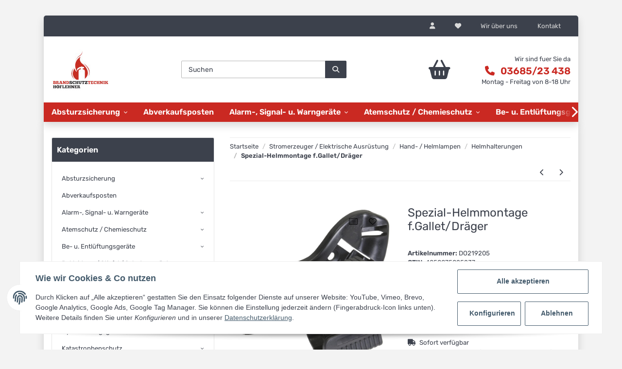

--- FILE ---
content_type: text/html; charset=UTF-8
request_url: https://www.bst-hoeflehner.at/Spezial-Helmmontage-fGallet-Draeger_1
body_size: 57349
content:
<!DOCTYPE html>
<html lang="de" itemscope itemtype="https://schema.org/ItemPage">
    
    <head>
<!-- The initial config of Consent Mode -->
<script type="text/javascript">
        window.dataLayer = window.dataLayer || [];
        function gtag() {dataLayer.push(arguments);}
        gtag('consent', 'default', {
            ad_storage: 'denied',
            ad_user_data: 'denied',
            ad_personalization: 'denied',
            analytics_storage: 'denied',
            functionality_storage: 'denied',
            personalization_storage: 'denied',
            security_storage: 'denied',
            wait_for_update: 2000});
        </script><!-- Google Tag Manager -->
<script id="ws_gt_gtm">(function(w,d,s,l,i){w[l]=w[l]||[];w[l].push({'gtm.start':new Date().getTime(),event:'gtm.js'});var f=d.getElementsByTagName(s)[0],j=d.createElement(s),dl=l!='dataLayer'?'&l='+l:'';j.async=true;j.src='https://www.googletagmanager.com/gtm.js?id='+i+dl;f.parentNode.insertBefore(j,f);})(window,document,'script','dataLayer','GTM-K79ZZNB2');</script>
<!-- End Google Tag Manager -->
<!-- WS Google Tracking -->
<script async src="https://www.googletagmanager.com/gtag/js"></script><script id="ws_gt_globalSiteTag" type="application/javascript">
window.dataLayer = window.dataLayer || [];
function gtag() {dataLayer.push(arguments);}
gtag('js', new Date());
gtag('set', {'language': 'de'});</script>

<script type="application/javascript">/* Google Ads */if(typeof gtag == 'function'){gtag('config', 'AW-17738625911', {'allow_enhanced_conversions': true})};</script>
<script type="application/javascript">/* Google Analytics 4 */if(typeof gtag == 'function'){gtag('config', 'G-BSHDKNE811', {'anonymize_ip': true, })};</script>
<!-- END WS Google Tracking --><meta name="google-site-verification" content="K6wJgLkBob0yGGbeIFusmM0wKkac2UjOYXG_IaA_jqU">
        
            <meta http-equiv="content-type" content="text/html; charset=utf-8">
            <meta name="description" itemprop="description" content="Kunststoff-Helmhalterung zur Befestigung am unteren Helmrand rechts Die Lampe kann einfach zusammen mit der Kunststoff-Aufnahme aus der Befestigungsschiene">
                        <meta name="viewport" content="width=device-width, initial-scale=1.0">
            <meta http-equiv="X-UA-Compatible" content="IE=edge">
                        <meta name="robots" content="index, follow">

            <meta itemprop="url" content="https://www.bst-hoeflehner.at/Spezial-Helmmontage-fGallet-Draeger_1">
            
                <meta name="theme-color" content="#1C1D2C">
            
            <meta property="og:type" content="website">
            <meta property="og:site_name" content="Spezial-Helmmontage f.Gallet/Dräger, 41,94 €">
            <meta property="og:title" content="Spezial-Helmmontage f.Gallet/Dräger, 41,94 €">
            <meta property="og:description" content="Kunststoff-Helmhalterung zur Befestigung am unteren Helmrand rechts Die Lampe kann einfach zusammen mit der Kunststoff-Aufnahme aus der Befestigungsschiene">
            <meta property="og:url" content="https://www.bst-hoeflehner.at/Spezial-Helmmontage-fGallet-Draeger_1">

                                    
                            <meta itemprop="image" content="https://www.bst-hoeflehner.at/media/image/product/2635/lg/spezial-helmmontage-fgallet-draeger_1.jpg">
                <meta property="og:image" content="https://www.bst-hoeflehner.at/media/image/product/2635/lg/spezial-helmmontage-fgallet-draeger_1.jpg">
                <meta property="og:image:width" content="800">
                <meta property="og:image:height" content="800">
                    

        <title itemprop="name">Spezial-Helmmontage f.Gallet/Dräger, 41,94 €</title>

                    <link rel="canonical" href="https://www.bst-hoeflehner.at/Spezial-Helmmontage-fGallet-Draeger_1">
        
        

        
            <link rel="icon" href="https://www.bst-hoeflehner.at/favicon.ico">
        

        
                                                    
            <style id="criticalCSS">
                
                :root{--blue:#007bff;--indigo:#6610f2;--purple:#6f42c1;--pink:#e83e8c;--red:#dc3545;--orange:#fd7e14;--yellow:#ffc107;--green:#28a745;--teal:#20c997;--cyan:#17a2b8;--white:#fff;--gray:#b5b5b5;--gray-dark:#343a40;--primary:#00a9c8;--secondary:#3c414c;--success:#1c871e;--info:#3c414c;--warning:#f39932;--danger:#b90000;--light:#e6e6e6;--dark:#3c414c;--gray:#b5b5b5;--gray-light:#e6e6e6;--gray-medium:#ebebeb;--gray-dark:#9b9b9b;--gray-darker:#3c414c;--breakpoint-xs:0;--breakpoint-sm:576px;--breakpoint-md:768px;--breakpoint-lg:992px;--breakpoint-xl:1300px;--font-family-sans-serif:'Rubik',sans-serif;--font-family-monospace:SFMono-Regular,Menlo,Monaco,Consolas,'Liberation Mono','Courier New',monospace}*,::after,::before{box-sizing:border-box}html{font-family:sans-serif;line-height:1.15;-webkit-text-size-adjust:100%;-webkit-tap-highlight-color:transparent}article,aside,figcaption,figure,footer,header,hgroup,main,nav,section{display:block}body{margin:0;font-family:Rubik,sans-serif;font-size:.825rem;font-weight:400;line-height:1.5;color:#3c414c;text-align:left;background-color:#f3f3f3}.page-background{background:repeat fixed center top}[tabindex='-1']:focus:not(:focus-visible){outline:0!important}hr{box-sizing:content-box;height:0;overflow:visible}h1,h2,h3,h4,h5,h6{margin-top:0;margin-bottom:1rem}p{margin-top:0;margin-bottom:1rem}abbr[data-original-title],abbr[title]{text-decoration:underline;text-decoration:underline dotted;cursor:help;border-bottom:0;text-decoration-skip-ink:none}address{margin-bottom:1rem;font-style:normal;line-height:inherit}dl,ol,ul{margin-top:0;margin-bottom:1rem}ol ol,ol ul,ul ol,ul ul{margin-bottom:0}dt{font-weight:600}dd{margin-bottom:.5rem;margin-left:0}blockquote{margin:0 0 1rem}b,strong{font-weight:bolder}small{font-size:80%}sub,sup{position:relative;font-size:75%;line-height:0;vertical-align:baseline}sub{bottom:-.25em}sup{top:-.5em}a{color:#3c414c;text-decoration:underline;background-color:transparent}a:hover{color:#00a9c8;text-decoration:none}a:not([href]):not([class]){color:inherit;text-decoration:none}a:not([href]):not([class]):hover{color:inherit;text-decoration:none}code,kbd,pre,samp{font-family:SFMono-Regular,Menlo,Monaco,Consolas,'Liberation Mono','Courier New',monospace;font-size:1em}pre{margin-top:0;margin-bottom:1rem;overflow:auto;-ms-overflow-style:scrollbar}figure{margin:0 0 1rem}img{vertical-align:middle;border-style:none}svg{overflow:hidden;vertical-align:middle}table{border-collapse:collapse}caption{padding-top:.75rem;padding-bottom:.75rem;color:#b5b5b5;text-align:left;caption-side:bottom}th{text-align:inherit;text-align:-webkit-match-parent}label{display:inline-block;margin-bottom:.5rem}button{border-radius:0}button:focus{outline:1px dotted;outline:5px auto -webkit-focus-ring-color}button,input,optgroup,select,textarea{margin:0;font-family:inherit;font-size:inherit;line-height:inherit}button,input{overflow:visible}button,select{text-transform:none}[role=button]{cursor:pointer}select{word-wrap:normal}[type=button],[type=reset],[type=submit],button{-webkit-appearance:button}[type=button]:not(:disabled),[type=reset]:not(:disabled),[type=submit]:not(:disabled),button:not(:disabled){cursor:pointer}[type=button]::-moz-focus-inner,[type=reset]::-moz-focus-inner,[type=submit]::-moz-focus-inner,button::-moz-focus-inner{padding:0;border-style:none}input[type=checkbox],input[type=radio]{box-sizing:border-box;padding:0}textarea{overflow:auto;resize:vertical}fieldset{min-width:0;padding:0;margin:0;border:0}legend{display:block;width:100%;max-width:100%;padding:0;margin-bottom:.5rem;font-size:1.5rem;line-height:inherit;color:inherit;white-space:normal}progress{vertical-align:baseline}[type=number]::-webkit-inner-spin-button,[type=number]::-webkit-outer-spin-button{height:auto}[type=search]{outline-offset:-2px;-webkit-appearance:none}[type=search]::-webkit-search-decoration{-webkit-appearance:none}::-webkit-file-upload-button{font:inherit;-webkit-appearance:button}output{display:inline-block}summary{display:list-item;cursor:pointer}template{display:none}[hidden]{display:none!important}.img-fluid{max-width:100%;height:auto}.img-thumbnail{padding:.25rem;background-color:#e6e6e6;border:1px solid #dee2e6;border-radius:.125rem;box-shadow:0 1px 2px rgba(0,0,0,.075);max-width:100%;height:auto}.figure{display:inline-block}.figure-img{margin-bottom:.5rem;line-height:1}.figure-caption{font-size:90%;color:#b5b5b5}code{font-size:87.5%;color:#e83e8c;word-wrap:break-word}a>code{color:inherit}kbd{padding:.2rem .4rem;font-size:87.5%;color:#fff;background-color:#212529;border-radius:.125rem;box-shadow:inset 0 -.1rem 0 rgba(0,0,0,.25)}kbd kbd{padding:0;font-size:100%;font-weight:600;box-shadow:none}pre{display:block;font-size:87.5%;color:#212529}pre code{font-size:inherit;color:inherit;word-break:normal}.pre-scrollable{max-height:340px;overflow-y:scroll}.container,.container-fluid,.container-lg,.container-md,.container-sm,.container-xl{width:100%;padding-right:1rem;padding-left:1rem;margin-right:auto;margin-left:auto}@media (min-width:576px){.container,.container-sm{max-width:97vw}}@media (min-width:768px){.container,.container-md,.container-sm{max-width:720px}}@media (min-width:992px){.container,.container-lg,.container-md,.container-sm{max-width:960px}}@media (min-width:1300px){.container,.container-lg,.container-md,.container-sm,.container-xl{max-width:1250px}}.row{display:flex;flex-wrap:wrap;margin-right:-1rem;margin-left:-1rem}.no-gutters{margin-right:0;margin-left:0}.no-gutters>.col,.no-gutters>[class*=col-]{padding-right:0;padding-left:0}.col,.col-1,.col-10,.col-11,.col-12,.col-2,.col-3,.col-4,.col-5,.col-6,.col-7,.col-8,.col-9,.col-auto,.col-lg,.col-lg-1,.col-lg-10,.col-lg-11,.col-lg-12,.col-lg-2,.col-lg-3,.col-lg-4,.col-lg-5,.col-lg-6,.col-lg-7,.col-lg-8,.col-lg-9,.col-lg-auto,.col-md,.col-md-1,.col-md-10,.col-md-11,.col-md-12,.col-md-2,.col-md-3,.col-md-4,.col-md-5,.col-md-6,.col-md-7,.col-md-8,.col-md-9,.col-md-auto,.col-sm,.col-sm-1,.col-sm-10,.col-sm-11,.col-sm-12,.col-sm-2,.col-sm-3,.col-sm-4,.col-sm-5,.col-sm-6,.col-sm-7,.col-sm-8,.col-sm-9,.col-sm-auto,.col-xl,.col-xl-1,.col-xl-10,.col-xl-11,.col-xl-12,.col-xl-2,.col-xl-3,.col-xl-4,.col-xl-5,.col-xl-6,.col-xl-7,.col-xl-8,.col-xl-9,.col-xl-auto{position:relative;width:100%;padding-right:1rem;padding-left:1rem}.col{flex-basis:0;flex-grow:1;max-width:100%}.row-cols-1>*{flex:0 0 100%;max-width:100%}.row-cols-2>*{flex:0 0 50%;max-width:50%}.row-cols-3>*{flex:0 0 33.3333333333%;max-width:33.3333333333%}.row-cols-4>*{flex:0 0 25%;max-width:25%}.row-cols-5>*{flex:0 0 20%;max-width:20%}.row-cols-6>*{flex:0 0 16.6666666667%;max-width:16.6666666667%}.col-auto{flex:0 0 auto;width:auto;max-width:100%}.col-1{flex:0 0 8.3333333333%;max-width:8.3333333333%}.col-2{flex:0 0 16.6666666667%;max-width:16.6666666667%}.col-3{flex:0 0 25%;max-width:25%}.col-4{flex:0 0 33.3333333333%;max-width:33.3333333333%}.col-5{flex:0 0 41.6666666667%;max-width:41.6666666667%}.col-6{flex:0 0 50%;max-width:50%}.col-7{flex:0 0 58.3333333333%;max-width:58.3333333333%}.col-8{flex:0 0 66.6666666667%;max-width:66.6666666667%}.col-9{flex:0 0 75%;max-width:75%}.col-10{flex:0 0 83.3333333333%;max-width:83.3333333333%}.col-11{flex:0 0 91.6666666667%;max-width:91.6666666667%}.col-12{flex:0 0 100%;max-width:100%}.order-first{order:-1}.order-last{order:13}.order-0{order:0}.order-1{order:1}.order-2{order:2}.order-3{order:3}.order-4{order:4}.order-5{order:5}.order-6{order:6}.order-7{order:7}.order-8{order:8}.order-9{order:9}.order-10{order:10}.order-11{order:11}.order-12{order:12}.offset-1{margin-left:8.3333333333%}.offset-2{margin-left:16.6666666667%}.offset-3{margin-left:25%}.offset-4{margin-left:33.3333333333%}.offset-5{margin-left:41.6666666667%}.offset-6{margin-left:50%}.offset-7{margin-left:58.3333333333%}.offset-8{margin-left:66.6666666667%}.offset-9{margin-left:75%}.offset-10{margin-left:83.3333333333%}.offset-11{margin-left:91.6666666667%}@media (min-width:576px){.col-sm{flex-basis:0;flex-grow:1;max-width:100%}.row-cols-sm-1>*{flex:0 0 100%;max-width:100%}.row-cols-sm-2>*{flex:0 0 50%;max-width:50%}.row-cols-sm-3>*{flex:0 0 33.3333333333%;max-width:33.3333333333%}.row-cols-sm-4>*{flex:0 0 25%;max-width:25%}.row-cols-sm-5>*{flex:0 0 20%;max-width:20%}.row-cols-sm-6>*{flex:0 0 16.6666666667%;max-width:16.6666666667%}.col-sm-auto{flex:0 0 auto;width:auto;max-width:100%}.col-sm-1{flex:0 0 8.3333333333%;max-width:8.3333333333%}.col-sm-2{flex:0 0 16.6666666667%;max-width:16.6666666667%}.col-sm-3{flex:0 0 25%;max-width:25%}.col-sm-4{flex:0 0 33.3333333333%;max-width:33.3333333333%}.col-sm-5{flex:0 0 41.6666666667%;max-width:41.6666666667%}.col-sm-6{flex:0 0 50%;max-width:50%}.col-sm-7{flex:0 0 58.3333333333%;max-width:58.3333333333%}.col-sm-8{flex:0 0 66.6666666667%;max-width:66.6666666667%}.col-sm-9{flex:0 0 75%;max-width:75%}.col-sm-10{flex:0 0 83.3333333333%;max-width:83.3333333333%}.col-sm-11{flex:0 0 91.6666666667%;max-width:91.6666666667%}.col-sm-12{flex:0 0 100%;max-width:100%}.order-sm-first{order:-1}.order-sm-last{order:13}.order-sm-0{order:0}.order-sm-1{order:1}.order-sm-2{order:2}.order-sm-3{order:3}.order-sm-4{order:4}.order-sm-5{order:5}.order-sm-6{order:6}.order-sm-7{order:7}.order-sm-8{order:8}.order-sm-9{order:9}.order-sm-10{order:10}.order-sm-11{order:11}.order-sm-12{order:12}.offset-sm-0{margin-left:0}.offset-sm-1{margin-left:8.3333333333%}.offset-sm-2{margin-left:16.6666666667%}.offset-sm-3{margin-left:25%}.offset-sm-4{margin-left:33.3333333333%}.offset-sm-5{margin-left:41.6666666667%}.offset-sm-6{margin-left:50%}.offset-sm-7{margin-left:58.3333333333%}.offset-sm-8{margin-left:66.6666666667%}.offset-sm-9{margin-left:75%}.offset-sm-10{margin-left:83.3333333333%}.offset-sm-11{margin-left:91.6666666667%}}@media (min-width:768px){.col-md{flex-basis:0;flex-grow:1;max-width:100%}.row-cols-md-1>*{flex:0 0 100%;max-width:100%}.row-cols-md-2>*{flex:0 0 50%;max-width:50%}.row-cols-md-3>*{flex:0 0 33.3333333333%;max-width:33.3333333333%}.row-cols-md-4>*{flex:0 0 25%;max-width:25%}.row-cols-md-5>*{flex:0 0 20%;max-width:20%}.row-cols-md-6>*{flex:0 0 16.6666666667%;max-width:16.6666666667%}.col-md-auto{flex:0 0 auto;width:auto;max-width:100%}.col-md-1{flex:0 0 8.3333333333%;max-width:8.3333333333%}.col-md-2{flex:0 0 16.6666666667%;max-width:16.6666666667%}.col-md-3{flex:0 0 25%;max-width:25%}.col-md-4{flex:0 0 33.3333333333%;max-width:33.3333333333%}.col-md-5{flex:0 0 41.6666666667%;max-width:41.6666666667%}.col-md-6{flex:0 0 50%;max-width:50%}.col-md-7{flex:0 0 58.3333333333%;max-width:58.3333333333%}.col-md-8{flex:0 0 66.6666666667%;max-width:66.6666666667%}.col-md-9{flex:0 0 75%;max-width:75%}.col-md-10{flex:0 0 83.3333333333%;max-width:83.3333333333%}.col-md-11{flex:0 0 91.6666666667%;max-width:91.6666666667%}.col-md-12{flex:0 0 100%;max-width:100%}.order-md-first{order:-1}.order-md-last{order:13}.order-md-0{order:0}.order-md-1{order:1}.order-md-2{order:2}.order-md-3{order:3}.order-md-4{order:4}.order-md-5{order:5}.order-md-6{order:6}.order-md-7{order:7}.order-md-8{order:8}.order-md-9{order:9}.order-md-10{order:10}.order-md-11{order:11}.order-md-12{order:12}.offset-md-0{margin-left:0}.offset-md-1{margin-left:8.3333333333%}.offset-md-2{margin-left:16.6666666667%}.offset-md-3{margin-left:25%}.offset-md-4{margin-left:33.3333333333%}.offset-md-5{margin-left:41.6666666667%}.offset-md-6{margin-left:50%}.offset-md-7{margin-left:58.3333333333%}.offset-md-8{margin-left:66.6666666667%}.offset-md-9{margin-left:75%}.offset-md-10{margin-left:83.3333333333%}.offset-md-11{margin-left:91.6666666667%}}@media (min-width:992px){.col-lg{flex-basis:0;flex-grow:1;max-width:100%}.row-cols-lg-1>*{flex:0 0 100%;max-width:100%}.row-cols-lg-2>*{flex:0 0 50%;max-width:50%}.row-cols-lg-3>*{flex:0 0 33.3333333333%;max-width:33.3333333333%}.row-cols-lg-4>*{flex:0 0 25%;max-width:25%}.row-cols-lg-5>*{flex:0 0 20%;max-width:20%}.row-cols-lg-6>*{flex:0 0 16.6666666667%;max-width:16.6666666667%}.col-lg-auto{flex:0 0 auto;width:auto;max-width:100%}.col-lg-1{flex:0 0 8.3333333333%;max-width:8.3333333333%}.col-lg-2{flex:0 0 16.6666666667%;max-width:16.6666666667%}.col-lg-3{flex:0 0 25%;max-width:25%}.col-lg-4{flex:0 0 33.3333333333%;max-width:33.3333333333%}.col-lg-5{flex:0 0 41.6666666667%;max-width:41.6666666667%}.col-lg-6{flex:0 0 50%;max-width:50%}.col-lg-7{flex:0 0 58.3333333333%;max-width:58.3333333333%}.col-lg-8{flex:0 0 66.6666666667%;max-width:66.6666666667%}.col-lg-9{flex:0 0 75%;max-width:75%}.col-lg-10{flex:0 0 83.3333333333%;max-width:83.3333333333%}.col-lg-11{flex:0 0 91.6666666667%;max-width:91.6666666667%}.col-lg-12{flex:0 0 100%;max-width:100%}.order-lg-first{order:-1}.order-lg-last{order:13}.order-lg-0{order:0}.order-lg-1{order:1}.order-lg-2{order:2}.order-lg-3{order:3}.order-lg-4{order:4}.order-lg-5{order:5}.order-lg-6{order:6}.order-lg-7{order:7}.order-lg-8{order:8}.order-lg-9{order:9}.order-lg-10{order:10}.order-lg-11{order:11}.order-lg-12{order:12}.offset-lg-0{margin-left:0}.offset-lg-1{margin-left:8.3333333333%}.offset-lg-2{margin-left:16.6666666667%}.offset-lg-3{margin-left:25%}.offset-lg-4{margin-left:33.3333333333%}.offset-lg-5{margin-left:41.6666666667%}.offset-lg-6{margin-left:50%}.offset-lg-7{margin-left:58.3333333333%}.offset-lg-8{margin-left:66.6666666667%}.offset-lg-9{margin-left:75%}.offset-lg-10{margin-left:83.3333333333%}.offset-lg-11{margin-left:91.6666666667%}}@media (min-width:1300px){.col-xl{flex-basis:0;flex-grow:1;max-width:100%}.row-cols-xl-1>*{flex:0 0 100%;max-width:100%}.row-cols-xl-2>*{flex:0 0 50%;max-width:50%}.row-cols-xl-3>*{flex:0 0 33.3333333333%;max-width:33.3333333333%}.row-cols-xl-4>*{flex:0 0 25%;max-width:25%}.row-cols-xl-5>*{flex:0 0 20%;max-width:20%}.row-cols-xl-6>*{flex:0 0 16.6666666667%;max-width:16.6666666667%}.col-xl-auto{flex:0 0 auto;width:auto;max-width:100%}.col-xl-1{flex:0 0 8.3333333333%;max-width:8.3333333333%}.col-xl-2{flex:0 0 16.6666666667%;max-width:16.6666666667%}.col-xl-3{flex:0 0 25%;max-width:25%}.col-xl-4{flex:0 0 33.3333333333%;max-width:33.3333333333%}.col-xl-5{flex:0 0 41.6666666667%;max-width:41.6666666667%}.col-xl-6{flex:0 0 50%;max-width:50%}.col-xl-7{flex:0 0 58.3333333333%;max-width:58.3333333333%}.col-xl-8{flex:0 0 66.6666666667%;max-width:66.6666666667%}.col-xl-9{flex:0 0 75%;max-width:75%}.col-xl-10{flex:0 0 83.3333333333%;max-width:83.3333333333%}.col-xl-11{flex:0 0 91.6666666667%;max-width:91.6666666667%}.col-xl-12{flex:0 0 100%;max-width:100%}.order-xl-first{order:-1}.order-xl-last{order:13}.order-xl-0{order:0}.order-xl-1{order:1}.order-xl-2{order:2}.order-xl-3{order:3}.order-xl-4{order:4}.order-xl-5{order:5}.order-xl-6{order:6}.order-xl-7{order:7}.order-xl-8{order:8}.order-xl-9{order:9}.order-xl-10{order:10}.order-xl-11{order:11}.order-xl-12{order:12}.offset-xl-0{margin-left:0}.offset-xl-1{margin-left:8.3333333333%}.offset-xl-2{margin-left:16.6666666667%}.offset-xl-3{margin-left:25%}.offset-xl-4{margin-left:33.3333333333%}.offset-xl-5{margin-left:41.6666666667%}.offset-xl-6{margin-left:50%}.offset-xl-7{margin-left:58.3333333333%}.offset-xl-8{margin-left:66.6666666667%}.offset-xl-9{margin-left:75%}.offset-xl-10{margin-left:83.3333333333%}.offset-xl-11{margin-left:91.6666666667%}}.nav{display:flex;flex-wrap:wrap;padding-left:0;margin-bottom:0;list-style:none}.nav-link{display:block;padding:.5rem 1rem;text-decoration:none}.nav-link:focus,.nav-link:hover{text-decoration:none}.nav-link.disabled{color:#b5b5b5;pointer-events:none;cursor:default}.nav-tabs{border-bottom:1px solid #dee2e6}.nav-tabs .nav-item{margin-bottom:-1px}.nav-tabs .nav-link{border:1px solid transparent;border-top-left-radius:0;border-top-right-radius:0}.nav-tabs .nav-link:focus,.nav-tabs .nav-link:hover{transition:all .4s ease;background-position:bottom center;color:#fff}.nav-tabs .nav-link.disabled{color:#b5b5b5;background-color:transparent;border-color:transparent}.nav-tabs .nav-item.show .nav-link,.nav-tabs .nav-link.active{transition:all .4s ease;background-position:bottom}.nav-tabs .dropdown-menu{margin-top:-1px;border-top-left-radius:0;border-top-right-radius:0}.nav-pills .nav-link{border-radius:.125rem}.nav-pills .nav-link.active,.nav-pills .show>.nav-link{color:#fff;background-color:#00a9c8}.nav-fill .nav-item,.nav-fill>.nav-link{flex:1 1 auto;text-align:center}.nav-justified .nav-item,.nav-justified>.nav-link{flex-basis:0;flex-grow:1;text-align:center}.tab-content>.tab-pane{display:none}.tab-content>.active{display:block}.navbar{position:relative;display:flex;flex-wrap:wrap;align-items:center;justify-content:space-between;padding:.4rem 1rem}.navbar .container,.navbar .container-fluid,.navbar .container-lg,.navbar .container-md,.navbar .container-sm,.navbar .container-xl{display:flex;flex-wrap:wrap;align-items:center;justify-content:space-between}.navbar-brand{display:inline-block;padding-top:.40625rem;padding-bottom:.40625rem;margin-right:1rem;font-size:1rem;line-height:inherit;white-space:nowrap}.navbar-brand:focus,.navbar-brand:hover{text-decoration:none}.navbar-nav{display:flex;flex-direction:column;padding-left:0;margin-bottom:0;list-style:none}.navbar-nav .nav-link{padding-right:0;padding-left:0}.navbar-nav .dropdown-menu{position:static;float:none}.navbar-text{display:inline-block;padding-top:.5rem;padding-bottom:.5rem}.navbar-collapse{flex-basis:100%;flex-grow:1;align-items:center}.navbar-toggler{padding:.25rem .75rem;font-size:1rem;line-height:1;background-color:transparent;border:1px solid transparent;border-radius:.125rem}.navbar-toggler:focus,.navbar-toggler:hover{text-decoration:none}.navbar-toggler-icon{display:inline-block;width:1.25em;height:0.125em;vertical-align:middle;content:'';background:no-repeat center center transparent;background-size:100% 100%}@media (max-width:575.98px){.navbar-expand-sm>.container,.navbar-expand-sm>.container-fluid,.navbar-expand-sm>.container-lg,.navbar-expand-sm>.container-md,.navbar-expand-sm>.container-sm,.navbar-expand-sm>.container-xl{padding-right:0;padding-left:0}}@media (min-width:576px){.navbar-expand-sm{flex-flow:row nowrap;justify-content:flex-start}.navbar-expand-sm .navbar-nav{flex-direction:row}.navbar-expand-sm .navbar-nav .dropdown-menu{position:absolute}.navbar-expand-sm .navbar-nav .nav-link{padding-right:1.5rem;padding-left:1.5rem}.navbar-expand-sm>.container,.navbar-expand-sm>.container-fluid,.navbar-expand-sm>.container-lg,.navbar-expand-sm>.container-md,.navbar-expand-sm>.container-sm,.navbar-expand-sm>.container-xl{flex-wrap:nowrap}.navbar-expand-sm .navbar-collapse{display:flex!important;flex-basis:auto}.navbar-expand-sm .navbar-toggler{display:none}}@media (max-width:767.98px){.navbar-expand-md>.container,.navbar-expand-md>.container-fluid,.navbar-expand-md>.container-lg,.navbar-expand-md>.container-md,.navbar-expand-md>.container-sm,.navbar-expand-md>.container-xl{padding-right:0;padding-left:0}}@media (min-width:768px){.navbar-expand-md{flex-flow:row nowrap;justify-content:flex-start}.navbar-expand-md .navbar-nav{flex-direction:row}.navbar-expand-md .navbar-nav .dropdown-menu{position:absolute}.navbar-expand-md .navbar-nav .nav-link{padding-right:1.5rem;padding-left:1.5rem}.navbar-expand-md>.container,.navbar-expand-md>.container-fluid,.navbar-expand-md>.container-lg,.navbar-expand-md>.container-md,.navbar-expand-md>.container-sm,.navbar-expand-md>.container-xl{flex-wrap:nowrap}.navbar-expand-md .navbar-collapse{display:flex!important;flex-basis:auto}.navbar-expand-md .navbar-toggler{display:none}}@media (max-width:991.98px){.navbar-expand-lg>.container,.navbar-expand-lg>.container-fluid,.navbar-expand-lg>.container-lg,.navbar-expand-lg>.container-md,.navbar-expand-lg>.container-sm,.navbar-expand-lg>.container-xl{padding-right:0;padding-left:0}}@media (min-width:992px){.navbar-expand-lg{flex-flow:row nowrap;justify-content:flex-start}.navbar-expand-lg .navbar-nav{flex-direction:row}.navbar-expand-lg .navbar-nav .dropdown-menu{position:absolute}.navbar-expand-lg .navbar-nav .nav-link{padding-right:1.5rem;padding-left:1.5rem}.navbar-expand-lg>.container,.navbar-expand-lg>.container-fluid,.navbar-expand-lg>.container-lg,.navbar-expand-lg>.container-md,.navbar-expand-lg>.container-sm,.navbar-expand-lg>.container-xl{flex-wrap:nowrap}.navbar-expand-lg .navbar-collapse{display:flex!important;flex-basis:auto}.navbar-expand-lg .navbar-toggler{display:none}}@media (max-width:1299.98px){.navbar-expand-xl>.container,.navbar-expand-xl>.container-fluid,.navbar-expand-xl>.container-lg,.navbar-expand-xl>.container-md,.navbar-expand-xl>.container-sm,.navbar-expand-xl>.container-xl{padding-right:0;padding-left:0}}@media (min-width:1300px){.navbar-expand-xl{flex-flow:row nowrap;justify-content:flex-start}.navbar-expand-xl .navbar-nav{flex-direction:row}.navbar-expand-xl .navbar-nav .dropdown-menu{position:absolute}.navbar-expand-xl .navbar-nav .nav-link{padding-right:1.5rem;padding-left:1.5rem}.navbar-expand-xl>.container,.navbar-expand-xl>.container-fluid,.navbar-expand-xl>.container-lg,.navbar-expand-xl>.container-md,.navbar-expand-xl>.container-sm,.navbar-expand-xl>.container-xl{flex-wrap:nowrap}.navbar-expand-xl .navbar-collapse{display:flex!important;flex-basis:auto}.navbar-expand-xl .navbar-toggler{display:none}}.navbar-expand{flex-flow:row nowrap;justify-content:flex-start}.navbar-expand>.container,.navbar-expand>.container-fluid,.navbar-expand>.container-lg,.navbar-expand>.container-md,.navbar-expand>.container-sm,.navbar-expand>.container-xl{padding-right:0;padding-left:0}.navbar-expand .navbar-nav{flex-direction:row}.navbar-expand .navbar-nav .dropdown-menu{position:absolute}.navbar-expand .navbar-nav .nav-link{padding-right:1.5rem;padding-left:1.5rem}.navbar-expand>.container,.navbar-expand>.container-fluid,.navbar-expand>.container-lg,.navbar-expand>.container-md,.navbar-expand>.container-sm,.navbar-expand>.container-xl{flex-wrap:nowrap}.navbar-expand .navbar-collapse{display:flex!important;flex-basis:auto}.navbar-expand .navbar-toggler{display:none}.navbar-light .navbar-brand{color:rgba(0,0,0,.9)}.navbar-light .navbar-brand:focus,.navbar-light .navbar-brand:hover{color:rgba(0,0,0,.9)}.navbar-light .navbar-nav .nav-link{color:#3c414c}.navbar-light .navbar-nav .nav-link:focus,.navbar-light .navbar-nav .nav-link:hover{color:#00a9c8}.navbar-light .navbar-nav .nav-link.disabled{color:rgba(0,0,0,.3)}.navbar-light .navbar-nav .active>.nav-link,.navbar-light .navbar-nav .nav-link.active,.navbar-light .navbar-nav .nav-link.show,.navbar-light .navbar-nav .show>.nav-link{color:rgba(0,0,0,.9)}.navbar-light .navbar-toggler{color:#3c414c;border-color:rgba(0,0,0,.1)}.navbar-light .navbar-toggler-icon{background-image:url('data:image/svg+xml,%3csvgxmlns=\'http://www.w3.org/2000/svg\'width=\'30\'height=\'30\'viewBox=\'003030\'%3e%3cpathstroke=\'%23282828\'stroke-linecap=\'round\'stroke-miterlimit=\'10\'stroke-width=\'2\'d=\'M47h22M415h22M423h22\'/%3e%3c/svg%3e')}.navbar-light .navbar-text{color:#3c414c}.navbar-light .navbar-text a{color:rgba(0,0,0,.9)}.navbar-light .navbar-text a:focus,.navbar-light .navbar-text a:hover{color:rgba(0,0,0,.9)}.navbar-dark .navbar-brand{color:#fff}.navbar-dark .navbar-brand:focus,.navbar-dark .navbar-brand:hover{color:#fff}.navbar-dark .navbar-nav .nav-link{color:rgba(255,255,255,.5)}.navbar-dark .navbar-nav .nav-link:focus,.navbar-dark .navbar-nav .nav-link:hover{color:rgba(255,255,255,.75)}.navbar-dark .navbar-nav .nav-link.disabled{color:rgba(255,255,255,.25)}.navbar-dark .navbar-nav .active>.nav-link,.navbar-dark .navbar-nav .nav-link.active,.navbar-dark .navbar-nav .nav-link.show,.navbar-dark .navbar-nav .show>.nav-link{color:#fff}.navbar-dark .navbar-toggler{color:rgba(255,255,255,.5);border-color:rgba(255,255,255,.1)}.navbar-dark .navbar-toggler-icon{background-image:url('data:image/svg+xml,%3csvgxmlns=\'http://www.w3.org/2000/svg\'width=\'30\'height=\'30\'viewBox=\'003030\'%3e%3cpathstroke=\'rgba%28255,255,255,0.5%29\'stroke-linecap=\'round\'stroke-miterlimit=\'10\'stroke-width=\'2\'d=\'M47h22M415h22M423h22\'/%3e%3c/svg%3e')}.navbar-dark .navbar-text{color:rgba(255,255,255,.5)}.navbar-dark .navbar-text a{color:#fff}.navbar-dark .navbar-text a:focus,.navbar-dark .navbar-text a:hover{color:#fff}.fa,.fal,.far,.fas{display:inline-block}.h1,.h2,.h3,.h4,.h5,.h6,.productlist-filter-headline,h1,h2,h3,h4,h5,h6{margin-bottom:1rem;font-family:Rubik,sans-serif;font-weight:400;line-height:1.2;color:#3c414c}.h1,h1{font-size:1.875rem}.h2,h2{font-size:1.5rem}.h3,.productlist-filter-headline,h3{font-size:1rem}.h4,h4{font-size:.875rem}.h5,h5{font-size:.875rem}.h6,h6{font-size:.875rem}.label-slide .form-group:not(.exclude-from-label-slide):not(.checkbox) label{display:none}.modal{display:none}.carousel-thumbnails .slick-arrow{opacity:1}.consent-modal:not(.active){display:none}.consent-banner-icon{width:1em;height:1em}.mini>#consent-banner{display:none}html{overflow-y:scroll}.dropdown-menu{display:none}.dropdown-toggle::after{content:'';margin-left:.5rem;display:inline-block}.input-group{position:relative;display:flex;flex-wrap:wrap;align-items:stretch;width:100%}.input-group>.form-control{flex:1 1 auto;width:1%}.container-fluid-xl{max-width:90rem}.nav-dividers .nav-item{position:relative}.nav-link{text-decoration:none}.nav-scrollbar{overflow:hidden;display:flex;align-items:center}.nav-scrollbar .nav,.nav-scrollbar .navbar-nav{flex-wrap:nowrap}.nav-scrollbar .nav-item{white-space:nowrap}.nav-scrollbar-inner{overflow-x:auto;padding-bottom:1.5rem;align-self:flex-start}#shop-nav{align-items:center;flex-shrink:0;margin-left:auto;margin-right:1rem;}@media (max-width:767.98px){#shop-nav .nav-link{padding-left:.75rem;padding-right:.75rem}}.breadcrumb{display:flex;flex-wrap:wrap;padding:.5rem 0;margin-bottom:0;list-style:none;background-color:transparent;border-radius:0}.breadcrumb-item+.breadcrumb-item{padding-left:.5rem}.breadcrumb-item+.breadcrumb-item::before{display:inline-block;padding-right:.5rem;color:#b5b5b5;content:'/'}.breadcrumb-item.active{color:#3c414c;font-weight:600}.breadcrumb-item.first::before{display:none}.breadcrumb-wrapper{margin-bottom:2rem}@media (min-width:992px){.breadcrumb-wrapper{border-style:solid;border-color:#ebebeb;border-width:1px 0}}.breadcrumb{font-size:.8125rem}.breadcrumb a{text-decoration:none}.breadcrumb-back{padding-right:1rem;margin-right:1rem;border-right:1px solid #ebebeb}#header-top-bar{position:relative;background-color:#3c414c;z-index:1021;flex-direction:row-reverse}header{background-color:#fff;color:#3c414c;border-radius:5px 5px 0 0}#header-top-bar a.nav-link{text-decoration:none;color:#dadada}header a{text-decoration:none}#header-top-bar a:hover:not(.dropdown-item):not(.btn){color:#fff}header{box-shadow:0 1rem .5625rem -.75rem rgba(0,0,0,.06);position:relative;z-index:1020}header .form-control,header .form-control:focus{background-color:#fff;color:#3c414c}header .navbar{padding:0;position:static;background:#00a9c8}@media (min-width:992px){header{padding-bottom:0}header .navbar-brand{margin-right:3rem}}header .navbar-brand{padding-top:.4rem;padding-bottom:.4rem}header .navbar-brand img{max-width:100%}header .navbar-toggler{color:#3c414c}header .nav-right .dropdown-menu{margin-top:-.03125rem;box-shadow:inset 0 1rem .5625rem -.75rem rgba(0,0,0,.06)}@media (min-width:992px){header .navbar-brand{padding-top:.6rem;padding-bottom:.6rem}header .navbar-nav>.nav-item>.nav-link{position:relative;padding:.5rem 1rem;color:#fff}header .navbar-nav>.nav-item>.nav-link::before{content:'';position:absolute;bottom:0;left:0;transform:translateX(0);border-width:0 0 3px;border-color:#3c414c;border-style:solid;transition:width .4s;width:0}header .navbar-nav>.nav-item.active>.nav-link::before,header .navbar-nav>.nav-item.hover>.nav-link::before,header .navbar-nav>.nav-item:hover>.nav-link::before{width:100%}header .navbar-nav>.nav-item .nav{flex-wrap:wrap}header .navbar-nav .nav .nav-link{padding:0}header .navbar-nav .nav .nav-link::after{display:none}header .navbar-nav .dropdown .nav-item{width:100%;font-weight:300}header .nav-mobile-body{align-self:flex-start;width:100%}header .nav-scrollbar-inner{width:100%}header .nav-right .nav-link{padding-top:1.5rem;padding-bottom:1.5rem}}.btn{display:inline-block;font-weight:600;text-align:center;vertical-align:middle;user-select:none;background-color:transparent;border:1px solid transparent;padding:.625rem .9375rem;font-size:.875rem;line-height:1.5;border-radius:.125rem}.btn.disabled,.btn:disabled{opacity:.65;box-shadow:none}.btn:not(:disabled):not(.disabled).active,.btn:not(:disabled):not(.disabled):active{box-shadow:none}.form-control{display:block;width:100%;height:calc(1em + 1.25rem + 2px);padding:.625rem .9375rem;font-size:.875rem;font-weight:400;line-height:1.5;color:#3c414c;background-color:#fff;background-clip:padding-box;border:1px solid #b5b5b5;border-radius:.125rem;box-shadow:inset 0 1px 1px rgba(0,0,0,.075);transition:border-color .15s ease-in-out,box-shadow .15s ease-in-out}@media (prefers-reduced-motion:reduce){.form-control{transition:none}}.breadcrumb{display:flex;flex-wrap:wrap;padding:.5rem 0;margin-bottom:1rem;list-style:none;background-color:transparent;border-radius:0}.square{display:flex;position:relative}.square::before{content:'';display:inline-block;padding-bottom:100%}.flex-row-reverse{flex-direction:row-reverse!important}.flex-column{flex-direction:column!important}.justify-content-start{justify-content:flex-start!important}.collapse:not(.show){display:none}.d-none{display:none!important}.d-block{display:block!important}.d-flex{display:flex!important}.d-inline-block{display:inline-block!important}@media (min-width:992px){.d-lg-none{display:none!important}.d-lg-block{display:block!important}.d-lg-flex{display:flex!important}}@media (min-width:768px){.d-md-none{display:none!important}.d-md-block{display:block!important}.d-md-flex{display:flex!important}.d-md-inline-block{display:inline-block!important}}.form-group{margin-bottom:1rem}.btn-secondary{background-color:#3c414c;color:#e6e6e6}.btn-outline-secondary{color:#3c414c;border-color:#3c414c}.btn-group{display:inline-flex}.productlist-filter-headline{border-bottom:1px solid #ebebeb;padding-bottom:.5rem;margin-bottom:1rem;border-top-left-radius:.125rem;border-top-right-radius:.125rem}hr{margin-top:1rem;margin-bottom:1rem;border:0;border-top:1px solid rgba(0,0,0,.1)}.badge-circle-1{background-color:#fff}#content{padding-bottom:3rem}#content-wrapper{background:#fff}#content-wrapper.has-fluid{padding-top:1rem}#content-wrapper:not(.has-fluid){padding-top:2rem}@media (min-width:992px){#content-wrapper:not(.has-fluid){padding-top:2rem}}#search{margin-right:1rem;display:none}@media (min-width:992px){#search{display:block}}#footer{background-color:#3c414c;border-top:0 solid #00a9c8;color:#fff}#footer a{color:#fff}#footer a:hover{color:#00a9c8}.navbar .container{display:block}
                
                    
                    
            </style>
            
                                                            <link rel="preload" href="https://www.bst-hoeflehner.at/templates/NIVAR/themes/base/fontawesome/css/all.min.css?v=1.1.9" as="style" onload="this.onload=null;this.rel='stylesheet'">
                                    <link rel="preload" href="https://www.bst-hoeflehner.at/templates/NIVAR/themes/base/lightgallery.css?v=1.1.9" as="style" onload="this.onload=null;this.rel='stylesheet'">
                                    <link rel="preload" href="https://www.bst-hoeflehner.at/templates/NIVAR/themes/base/DataTables/datatables.min.css?v=1.1.9" as="style" onload="this.onload=null;this.rel='stylesheet'">
                                    <link rel="preload" href="https://www.bst-hoeflehner.at/templates/NIVAR/themes/winter/winter.css?v=1.1.9" as="style" onload="this.onload=null;this.rel='stylesheet'">
                                                                            <link rel="preload" href="https://www.bst-hoeflehner.at/plugins/jtl_paypal/frontend/css/style.css?v=1.1.9" as="style" onload="this.onload=null;this.rel='stylesheet'">
                                            <link rel="preload" href="https://www.bst-hoeflehner.at/plugins/jtl_paypal_commerce/frontend/css/style.css?v=1.1.9" as="style" onload="this.onload=null;this.rel='stylesheet'">
                                    
                <noscript>
                                            <link rel="stylesheet" href="https://www.bst-hoeflehner.at/templates/NIVAR/themes/base/fontawesome/css/all.min.css?v=1.1.9">
                                            <link rel="stylesheet" href="https://www.bst-hoeflehner.at/templates/NIVAR/themes/base/lightgallery.css?v=1.1.9">
                                            <link rel="stylesheet" href="https://www.bst-hoeflehner.at/templates/NIVAR/themes/base/DataTables/datatables.min.css?v=1.1.9">
                                            <link rel="stylesheet" href="https://www.bst-hoeflehner.at/templates/NIVAR/themes/winter/winter.css?v=1.1.9">
                                                                                            <link href="https://www.bst-hoeflehner.at/plugins/jtl_paypal/frontend/css/style.css?v=1.1.9" rel="stylesheet">
                                                    <link href="https://www.bst-hoeflehner.at/plugins/jtl_paypal_commerce/frontend/css/style.css?v=1.1.9" rel="stylesheet">
                                                            </noscript>
            
                                    <script>
                /*! loadCSS rel=preload polyfill. [c]2017 Filament Group, Inc. MIT License */
                (function (w) {
                    "use strict";
                    if (!w.loadCSS) {
                        w.loadCSS = function (){};
                    }
                    var rp = loadCSS.relpreload = {};
                    rp.support                  = (function () {
                        var ret;
                        try {
                            ret = w.document.createElement("link").relList.supports("preload");
                        } catch (e) {
                            ret = false;
                        }
                        return function () {
                            return ret;
                        };
                    })();
                    rp.bindMediaToggle          = function (link) {
                        var finalMedia = link.media || "all";

                        function enableStylesheet() {
                            if (link.addEventListener) {
                                link.removeEventListener("load", enableStylesheet);
                            } else if (link.attachEvent) {
                                link.detachEvent("onload", enableStylesheet);
                            }
                            link.setAttribute("onload", null);
                            link.media = finalMedia;
                        }

                        if (link.addEventListener) {
                            link.addEventListener("load", enableStylesheet);
                        } else if (link.attachEvent) {
                            link.attachEvent("onload", enableStylesheet);
                        }
                        setTimeout(function () {
                            link.rel   = "stylesheet";
                            link.media = "only x";
                        });
                        setTimeout(enableStylesheet, 3000);
                    };

                    rp.poly = function () {
                        if (rp.support()) {
                            return;
                        }
                        var links = w.document.getElementsByTagName("link");
                        for (var i = 0; i < links.length; i++) {
                            var link = links[i];
                            if (link.rel === "preload" && link.getAttribute("as") === "style" && !link.getAttribute("data-loadcss")) {
                                link.setAttribute("data-loadcss", true);
                                rp.bindMediaToggle(link);
                            }
                        }
                    };

                    if (!rp.support()) {
                        rp.poly();

                        var run = w.setInterval(rp.poly, 500);
                        if (w.addEventListener) {
                            w.addEventListener("load", function () {
                                rp.poly();
                                w.clearInterval(run);
                            });
                        } else if (w.attachEvent) {
                            w.attachEvent("onload", function () {
                                rp.poly();
                                w.clearInterval(run);
                            });
                        }
                    }

                    if (typeof exports !== "undefined") {
                        exports.loadCSS = loadCSS;
                    }
                    else {
                        w.loadCSS = loadCSS;
                    }
                }(typeof global !== "undefined" ? global : this));
            </script>
                                        <link rel="alternate" type="application/rss+xml" title="Newsfeed BST-Höflehner - Onlineshop" href="https://www.bst-hoeflehner.at/rss.xml">
                                                        

                

        <script>
            window.lazySizesConfig = window.lazySizesConfig || {};
            window.lazySizesConfig.expand  = 50;
        </script>
        <script src="https://www.bst-hoeflehner.at/templates/NIVAR/js/jquery-3.5.1.min.js"></script>
        <script src="https://www.bst-hoeflehner.at/templates/NIVAR/js/lazysizes.min.js"></script>
                <script>
            /* fix megamenu above 980px */
            jQuery(document).ready(function($) { /*wait for the document to load*/
                if ($(window).width() > '980')
                {
                    $('.sticky-top').each(function () { /*loop through each element with the .dynamic-height class*/
                        $(this).css({
                            'top': '-' + ($('#jtl-nav-wrapper').outerHeight() - $('#fixed-nav').outerHeight()) + 'px' /*adjust the css rule for top*/
                        });
                    });
                };
            });
        </script>
                                                                    <script defer src="https://www.bst-hoeflehner.at/plugins/jtl_paypal/frontend/js/paypal.js?v=1.1.9"></script>
                                                        <script defer src="https://www.bst-hoeflehner.at/templates/NIVAR/js/bootstrap-toolkit.js?v=1.1.9"></script>
                            <script defer src="https://www.bst-hoeflehner.at/templates/NIVAR/js/popper.min.js?v=1.1.9"></script>
                            <script defer src="https://www.bst-hoeflehner.at/templates/NIVAR/js/bootstrap.bundle.min.js?v=1.1.9"></script>
                            <script defer src="https://www.bst-hoeflehner.at/templates/NIVAR/js/slick.min.js?v=1.1.9"></script>
                            <script defer src="https://www.bst-hoeflehner.at/templates/NIVAR/js/eModal.min.js?v=1.1.9"></script>
                            <script defer src="https://www.bst-hoeflehner.at/templates/NIVAR/js/jquery.nivo.slider.pack.js?v=1.1.9"></script>
                            <script defer src="https://www.bst-hoeflehner.at/templates/NIVAR/js/bootstrap-select.min.js?v=1.1.9"></script>
                            <script defer src="https://www.bst-hoeflehner.at/templates/NIVAR/js/jtl.evo.js?v=1.1.9"></script>
                            <script defer src="https://www.bst-hoeflehner.at/templates/NIVAR/js/typeahead.bundle.min.js?v=1.1.9"></script>
                            <script defer src="https://www.bst-hoeflehner.at/templates/NIVAR/js/wow.min.js?v=1.1.9"></script>
                            <script defer src="https://www.bst-hoeflehner.at/templates/NIVAR/js/colcade.js?v=1.1.9"></script>
                            <script defer src="https://www.bst-hoeflehner.at/templates/NIVAR/js/global.js?v=1.1.9"></script>
                            <script defer src="https://www.bst-hoeflehner.at/templates/NIVAR/js/slick-lightbox.min.js?v=1.1.9"></script>
                            <script defer src="https://www.bst-hoeflehner.at/templates/NIVAR/js/jquery.serialize-object.min.js?v=1.1.9"></script>
                            <script defer src="https://www.bst-hoeflehner.at/templates/NIVAR/js/jtl.io.js?v=1.1.9"></script>
                            <script defer src="https://www.bst-hoeflehner.at/templates/NIVAR/js/jtl.article.js?v=1.1.9"></script>
                            <script defer src="https://www.bst-hoeflehner.at/templates/NIVAR/js/jtl.basket.js?v=1.1.9"></script>
                            <script defer src="https://www.bst-hoeflehner.at/templates/NIVAR/js/parallax.min.js?v=1.1.9"></script>
                            <script defer src="https://www.bst-hoeflehner.at/templates/NIVAR/js/jqcloud.js?v=1.1.9"></script>
                            <script defer src="https://www.bst-hoeflehner.at/templates/NIVAR/js/nouislider.min.js?v=1.1.9"></script>
                            <script defer src="https://www.bst-hoeflehner.at/templates/NIVAR/js/lightgallery.min.js?v=1.1.9"></script>
                            <script defer src="https://www.bst-hoeflehner.at/templates/NIVAR/js/lg-thumbnail.min.js?v=1.1.9"></script>
                            <script defer src="https://www.bst-hoeflehner.at/templates/NIVAR/js/lg-fullscreen.min.js?v=1.1.9"></script>
                            <script defer src="https://www.bst-hoeflehner.at/templates/NIVAR/js/lg-zoom.min.js?v=1.1.9"></script>
                            <script defer src="https://www.bst-hoeflehner.at/templates/NIVAR/js/lg-video.min.js?v=1.1.9"></script>
                            <script defer src="https://www.bst-hoeflehner.at/templates/NIVAR/js/consent.js?v=1.1.9"></script>
                            <script defer src="https://www.bst-hoeflehner.at/templates/NIVAR/js/consent.youtube.js?v=1.1.9"></script>
                            <script defer src="https://www.bst-hoeflehner.at/templates/NIVAR/js/jquery.matchHeight.js?v=1.1.9"></script>
                            <script defer src="https://www.bst-hoeflehner.at/templates/NIVAR/js/fd.js?v=1.1.9"></script>
                                        <script defer src="https://www.bst-hoeflehner.at/plugins/s360_klarna_shop5/frontend/js/osm.js?v=1.1.9"></script>
                            <script defer src="https://www.bst-hoeflehner.at/plugins/ws5_mollie/frontend/js/applePay.js?v=1.1.9"></script>
                    
                    <script defer src="https://www.bst-hoeflehner.at/templates/NIVAR/js/custom.js?v=1.1.9"></script>
        
        

        
                <link rel="preload" href="https://www.bst-hoeflehner.at/templates/NIVAR/themes/base/fontawesome/webfonts/fa-solid-900.woff2" as="font" crossorigin>
        <link rel="preload" href="https://www.bst-hoeflehner.at/templates/NIVAR/themes/base/fontawesome/webfonts/fa-regular-400.woff2" as="font" crossorigin>
        <link rel="preload" href="https://www.bst-hoeflehner.at/templates/NIVAR/themes/base/fonts/rubik/rubik-v12-latin-regular.woff2" as="font" crossorigin>
        <link rel="preload" href="https://www.bst-hoeflehner.at/templates/NIVAR/themes/base/fonts/rubik/rubik-v12-latin-600.woff2" as="font" crossorigin>
        
        
            <link rel="modulepreload" href="https://www.bst-hoeflehner.at/templates/NIVAR/js/app/globals.js" as="script" crossorigin>
            <link rel="modulepreload" href="https://www.bst-hoeflehner.at/templates/NIVAR/js/app/snippets/form-counter.js" as="script" crossorigin>
            <link rel="modulepreload" href="https://www.bst-hoeflehner.at/templates/NIVAR/js/app/plugins/navscrollbar.js" as="script" crossorigin>
            <link rel="modulepreload" href="https://www.bst-hoeflehner.at/templates/NIVAR/js/app/plugins/tabdrop.js" as="script" crossorigin>
            <link rel="modulepreload" href="https://www.bst-hoeflehner.at/templates/NIVAR/js/app/views/header.js" as="script" crossorigin>
            <link rel="modulepreload" href="https://www.bst-hoeflehner.at/templates/NIVAR/js/app/views/productdetails.js" as="script" crossorigin>
        
                        <script defer src="https://www.bst-hoeflehner.at/templates/NIVAR/js/DataTables/datatables.min.js"></script>
        <script type="module" src="https://www.bst-hoeflehner.at/templates/NIVAR/js/app/app.js"></script>
        <script>(function(){
            // back-to-list-link mechanics

                            let has_starting_point = window.sessionStorage.getItem('has_starting_point') === 'true';
                let product_id         = Number(window.sessionStorage.getItem('cur_product_id'));
                let page_visits        = Number(window.sessionStorage.getItem('product_page_visits'));
                let no_reload          = performance.getEntriesByType('navigation')[0].type !== 'reload';

                let browseNext         =                         2703;

                let browsePrev         =                         2632;

                let should_render_link = true;

                if (has_starting_point === false) {
                    should_render_link = false;
                } else if (product_id === 0) {
                    product_id  = 2635;
                    page_visits = 1;
                } else if (product_id === 2635) {
                    if (no_reload) {
                        page_visits ++;
                    }
                } else if (product_id === browseNext || product_id === browsePrev) {
                    product_id = 2635;
                    page_visits ++;
                } else {
                    has_starting_point = false;
                    should_render_link = false;
                }

                window.sessionStorage.setItem('has_starting_point', has_starting_point);
                window.sessionStorage.setItem('cur_product_id', product_id);
                window.sessionStorage.setItem('product_page_visits', page_visits);
                window.should_render_backtolist_link = should_render_link;
                    })()</script>
    <script>window.MOLLIE_APPLEPAY_CHECK_URL = 'https://www.bst-hoeflehner.at/plugins/ws5_mollie/applepay.php';</script>
</head>
    

    
    
        

        <body class="btn-animated                     wish-compare-animation-mobile                     wish-compare-animation-desktop                                          " data-page="1" style="         background-color:#F3F3F3">
<script type="text/javascript">

    jQuery( function() {
        setTimeout(function() {
            if (typeof CM !== 'undefined') {
                //Init
                updateConsentMode();
                let analyticsConsent = CM.getSettings('ws5_googletracking_consent');
                let adsConsent = CM.getSettings('ws5_googletracking_consent_ads');
                // add Listener
                /*
                const wsGtConsentButtonAll  = document.getElementById('consent-banner-btn-all');
                const wsGtConsentButton = document.getElementById('consent-accept-banner-btn-close');
                if (wsGtConsentButtonAll !== null && typeof wsGtConsentButtonAll !== 'undefined') {
                    wsGtConsentButtonAll.addEventListener("click", function () {
                        updateConsentMode();
                    });
                }
                if (wsGtConsentButton !== null && typeof wsGtConsentButton !== 'undefined') {
                    wsGtConsentButton.addEventListener("click", function() {
                        updateConsentMode();
                    });
                }
                */

                document.addEventListener('consent.updated', function () {
                    if( CM.getSettings('ws5_googletracking_consent') !== analyticsConsent || CM.getSettings('ws5_googletracking_consent_ads') !== adsConsent) {
                        updateConsentMode();
                        analyticsConsent = CM.getSettings('ws5_googletracking_consent');
                        adsConsent = CM.getSettings('ws5_googletracking_consent_ads');
                    }
                });
            }
        }, 500);
    });

    function updateConsentMode() {
        let ad_storage = 'denied';
        let ad_user_data = 'denied';
        let ad_personalization = 'denied';
        let analytics_storage = 'denied';
        let functionality_storage = 'denied';
        let personalization_storage = 'denied';
        let security_storage = 'denied';

        if (CM.getSettings('ws5_googletracking_consent')) {
            analytics_storage = 'granted';
            functionality_storage = 'granted';
            personalization_storage = 'granted';
            security_storage = 'granted';
        }

        if (CM.getSettings('ws5_googletracking_consent_ads')) {
            ad_storage = 'granted';
            ad_personalization = 'granted';
            ad_user_data = 'granted';
            functionality_storage = 'granted';
            personalization_storage = 'granted';
            security_storage = 'granted';
        }

        gtag('consent', 'update', {
            ad_storage: ad_storage,
            ad_user_data: ad_user_data,
            ad_personalization: ad_personalization,
            analytics_storage: analytics_storage,
            functionality_storage: functionality_storage,
            personalization_storage: personalization_storage,
            security_storage: security_storage
        });
    }
</script>
<!-- Google Tag Manager (noscript) -->
<noscript><iframe src="https://www.googletagmanager.com/ns.html?id=GTM-K79ZZNB2" height="0" width="0" style="display:none;visibility:hidden"></iframe></noscript>
<!-- End Google Tag Manager (noscript) -->

    
            
                        
        

            

            <header class="d-print-none sticky-top fixed-navbar container p-0 shadow" id="jtl-nav-wrapper">

                
                                            <div id="header-top-bar" class="d-none topbar-wrapper d-lg-flex">
                            <span class="nav topbar-main nav-dividers order-last col-8 pl-1 text-white container-fluid order-last text-white">
<ul class="nav topbar-main nav-dividers ">
    <li class="nav-item">
</ul>

</span>
                            <div class=" container-fluid container-fluid-xl d-lg-flex flex-row-reverse ">
                                
    <ul class="nav topbar-main nav-dividers
                    ">
    <li class="nav-item">
    <a class="nav-link         " title="Wir über uns" target="_self" href="https://www.bst-hoeflehner.at/Wir-ueber-uns">
    Wir über uns
    </a>
</li>
<li class="nav-item">
    <a class="nav-link         " title="Kontaktformular" target="_self" href="https://www.bst-hoeflehner.at/Kontakt">
    Kontakt
    </a>
</li>

</ul>


                                
    
                    <li class="nav-item dropdown search-wrapper-dropdown d-block d-lg-none">
    <a class="nav-link nav-link-custom
                " href="#" data-toggle="dropdown" aria-haspopup="true" aria-expanded="false" role="button" aria-label="Artikel suchen">
        <i id="mobile-search-dropdown" class="fas fa-search"></i>
    </a>
    <div class="dropdown-menu
         dropdown-menu-right    ">
                        <div class="dropdown-body">
                    
    <div class="search-wrapper w-100-util">
        <form class="main-search flex-grow-1 label-slide" target="_self" action="https://www.bst-hoeflehner.at/" method="get">
    <input type="hidden" class="jtl_token" name="jtl_token" value="1853a9ce97773d310eb36f9cd346b337d4e0eaa2d08aa6b60a1e748aef4c1c3d"><div class="hidden d-none">
	<div class="col  col-12">
		<div class="form-group " role="group">
			<div class="d-flex flex-column-reverse">
				<input type="text" class="form-control " placeholder="Additional contact mail (leave blank)*" name="sp_additional_mail" autocomplete="off">
				<label class="col-form-label pt-0">
					Additional contact mail (leave blank)*
				</label>
			</div>
		</div>
	</div>
</div>
<div class="hidden d-none">
	<div class="col  col-12">
		<div class="form-group " role="group">
			<div class="d-flex flex-column-reverse">
				<input type="checkbox" name="general_mailing_consent" value="1" placeholder="I totally agree to receive nothing*" autocomplete="off">
				<label class="col-form-label pt-0">
					I totally agree to receive nothing*
				</label>
			</div>
		</div>
	</div>
</div>
    
            <div class="input-group " role="group">
                        <input type="text" class="form-control ac_input" placeholder="Suchen" id="search-header-desktop" name="qs" autocomplete="off" aria-label="Suchen">

                <div class="input-group-append ">
                                    
    
<button type="submit" class="btn  btn-secondary" name="search" aria-label="Suchen">
                            <span class="fas fa-search"></span>
                    
</button>
                
    </div>
                <span class="form-clear d-none"><i class="fas fa-times"></i></span>
            
    </div>
        
</form>
    </div>

                </div>
            
    </div>
</li>
            
    <ul class="nav">
    
        
    <li class="nav-item dropdown account-icon-dropdown" aria-expanded="false">
    <a class="nav-link nav-link-custom
                " href="#" data-toggle="dropdown" aria-haspopup="true" aria-expanded="false" role="button" aria-label="Mein Konto">
        <span class="fas fa-user"></span>
    </a>
    <div class="dropdown-menu
         dropdown-menu-right    ">
                            
                <div class="dropdown-body lg-min-w-lg">
                    <form class="jtl-validate label-slide" target="_self" action="https://www.bst-hoeflehner.at/Konto" method="post">
    <input type="hidden" class="jtl_token" name="jtl_token" value="1853a9ce97773d310eb36f9cd346b337d4e0eaa2d08aa6b60a1e748aef4c1c3d"><div class="hidden d-none">
	<div class="col  col-12">
		<div class="form-group " role="group">
			<div class="d-flex flex-column-reverse">
				<input type="text" class="form-control " placeholder="Additional contact mail (leave blank)*" name="sp_additional_mail" autocomplete="off">
				<label class="col-form-label pt-0">
					Additional contact mail (leave blank)*
				</label>
			</div>
		</div>
	</div>
</div>
<div class="hidden d-none">
	<div class="col  col-12">
		<div class="form-group " role="group">
			<div class="d-flex flex-column-reverse">
				<input type="checkbox" name="general_mailing_consent" value="1" placeholder="I totally agree to receive nothing*" autocomplete="off">
				<label class="col-form-label pt-0">
					I totally agree to receive nothing*
				</label>
			</div>
		</div>
	</div>
</div>
                            
                            <fieldset id="quick-login">
                                
                                        <div id="697b6bb30eaec" aria-labelledby="form-group-label-697b6bb30eaec" class="form-group " role="group">
                    <div class="d-flex flex-column-reverse">
                                                                        <input type="email" class="form-control  form-control-sm" placeholder=" " id="email_quick" required name="email" autocomplete="email">

                                    
                <label id="form-group-label-697b6bb30eaec" for="email_quick" class="col-form-label pt-0">
                    E-Mail-Adresse
                </label>
            </div>
            </div>
                                
                                
                                        <div id="697b6bb30eb65" aria-labelledby="form-group-label-697b6bb30eb65" class="form-group account-icon-dropdown-pass" role="group">
                    <div class="d-flex flex-column-reverse">
                                                                        <input type="password" class="form-control  form-control-sm" placeholder=" " id="password_quick" required name="passwort" autocomplete="current-password">

                                    
                <label id="form-group-label-697b6bb30eb65" for="password_quick" class="col-form-label pt-0">
                    Passwort
                </label>
            </div>
            </div>
                                
                                
                                                                    
                                
                                        <fieldset class="form-group " id="697b6bb30ebef">
                                <div>
                                                        <input type="hidden" class="form-control " value="1" name="login">

                                                                                    
    
<button type="submit" class="btn  btn-primary btn-sm btn-block" id="submit-btn">
    Anmelden
</button>
                                    
                            </div>
            </fieldset>
                                
                            </fieldset>
                        
                    
</form>
                    
                        <a href="https://www.bst-hoeflehner.at/Passwort-vergessen" title="Passwort vergessen" rel="nofollow">
                                Passwort vergessen
                        
</a>                    
                </div>
                
                    <div class="dropdown-footer">
                        Neu hier?
                        <a href="https://www.bst-hoeflehner.at/Registrieren" title="Jetzt registrieren!" rel="nofollow">
                                Jetzt registrieren!
                        
</a>                    </div>
                
            
            
    </div>
</li>

    
                
            
        <li id="shop-nav-compare" title="Vergleichsliste" class="nav-item dropdown d-none">
        
            <a href="#" class="nav-link" aria-haspopup="true" aria-expanded="false" aria-label="Vergleichsliste" data-toggle="dropdown">
                    <i class="fas fa-list">
                    <span id="comparelist-badge" class="fa-sup" title="0">
                        0
                    </span>
                </i>
            
</a>        
        
            <div id="comparelist-dropdown-container" class="dropdown-menu dropdown-menu-right lg-min-w-lg">
                <div id="comparelist-dropdown-content">
                    
                        
    
        <div class="comparelist-dropdown-table table-responsive max-h-sm lg-max-h">
                    </div>
    
    
        <div class="comparelist-dropdown-table-body dropdown-body">
                            
                    Bitte fügen Sie mindestens zwei Artikel zur Vergleichsliste hinzu.
                
                    </div>
    

                    
                </div>
            </div>
        
    </li>

        
                
            
                            <li id="shop-nav-wish" class="nav-item dropdown ">
            
                <a href="#" class="nav-link" aria-expanded="false" aria-label="Wunschzettel" data-toggle="dropdown">
                        <i class="fas fa-heart">
                        <span id="badge-wl-count" class="fa-sup  d-none" title="0">
                            0
                        </span>
                    </i>
                
</a>            
            
                <div id="nav-wishlist-collapse" class="dropdown-menu dropdown-menu-right lg-min-w-lg">
                    <div id="wishlist-dropdown-container">
                        
                            
    
        
        <div class="wishlist-dropdown-footer dropdown-body">
            
                    
    
<a class="btn  btn-primary btn-sm btn-block" href="https://www.bst-hoeflehner.at/Wunschliste?newWL=1">
                        Wunschzettel erstellen
                
</a>
            
        </div>
    

                        
                    </div>
                </div>
            
        </li>
    
        

    </ul>

                            </div>
                        </div>
                                    
                

                    <div class="container-fluid container-fluid-xl ">
                    
                        <div class="inner-header-div d-flex justify-content-between py-3">

                        <div class="toggler-logo-wrapper d-inline-flex align-items-center justify-content-between col-12  col-lg-3 p-0">


                            
                                <div id="logo" class="logo-wrapper d-inline-flex" itemprop="publisher" itemscope itemtype="https://schema.org/Organization">
                                    <span itemprop="name" class="d-none">Brand- und Arbeitsschutz Höflehner</span>
                                    <meta itemprop="url" content="https://www.bst-hoeflehner.at">
                                    <meta itemprop="logo" content="https://www.bst-hoeflehner.at/bilder/intern/shoplogo/Bst-Hoeflehner Logo.jpg 1.jpg">
                                    <a href="https://www.bst-hoeflehner.at" title="BST-Höflehner - Onlineshop" class="navbar-brand">
                                                                                
            <img src="https://www.bst-hoeflehner.at/bilder/intern/shoplogo/Bst-Hoeflehner%20Logo.jpg%201.jpg" class="" id="shop-logo" alt="BST-Höflehner - Onlineshop" style="max-height:px;width:auto;">
    
                                                                        
</a>                                </div>
                            
                            <div class="d-lg-none d-inline-flex order-lg-last text-right" id="phone">
                                                                    <p class="phoneline1">Wir sind fuer Sie da</p>
                                                                                                    <p class="phonenumber"><a href="tel:03685/23%20438" target="_blank" rel="nofollow">03685/23 438</a></p>
                                                                                                    <p class="phoneline2">Montag - Freitag von 8-18 Uhr</p>
                                                            </div>
                        </div>
                        
                            <div class="d-none d-lg-flex m-0 p-0 col-4 search-form-wrapper-fixed container-container-fluid-xl">
                                
    
        <div class="nav-item float-lg-right" id="search">
            <div class="search-wrapper">
                <form action="https://www.bst-hoeflehner.at/search/" method="get">
                    <div class="form-icon">
                        <div class="input-group " role="group">
                                    <input type="text" class="form-control ac_input" placeholder="Suchen" id="search-header" name="qs" autocomplete="off" aria-label="Suchen">

                            <div class="input-group-append ">
                                                
    
<button type="submit" class="btn  btn-secondary" name="search" aria-label="Suchen">
    <span class="fas fa-search"></span>
</button>
                            
    </div>
                            <span class="form-clear d-none"><i class="fas fa-times"></i></span>
                        
    </div>
                    </div>
                </form>
            </div>
        </div>
    

                            </div>
                        
                            
                                
<div class="col nav-right ml-auto align-items-center flex-shrink-0 float-right col-2 pr-4 m-0 d-none d-lg-block align-self-center" id="shop-nav">


                                    
                                        
    <li class="cart-icon-dropdown nav-item dropdown d-block text-right ">
        

                
                    <a href="#" class="nav-link" aria-expanded="false" aria-label="Warenkorb" data-toggle="dropdown">
                        <i class="fas fa-shopping-basket cart-icon-dropdown-icon fa-3x">
                                            </i>
                    
</a>                


                    
        
            
    <div class="cart-dropdown dropdown-menu dropdown-menu-right lg-min-w-lg">
                
                    
                    
                <a target="_self" href="https://www.bst-hoeflehner.at/Warenkorb" class="dropdown-item cart-dropdown-empty" rel="nofollow" title="Es befinden sich keine Artikel im Warenkorb.">
                    Es befinden sich keine Artikel im Warenkorb.
                
</a>
            
            </div>

        
    </li>

                                    

                                
</div>

                            
                        <div class="col- p-0 m-0 d-none d-lg-inline-flex order-lg-last text-right pl-4" id="phone">
                                                            <p class="phoneline1">Wir sind fuer Sie da</p>
                                                                                        <p class="phonenumber">
                                                                        <i class="mr-2 fa fa-phone"></i>
                                                                            <a href="tel:03685/23%20438" target="_blank" rel="nofollow">03685/23 438</a>
                                </p>
                                                                                        <p class="phoneline2">Montag - Freitag von 8-18 Uhr</p>
                                                    </div>
                        </div>

                    
                    </div>
                    <nav class="navbar justify-content-start align-items-lg-end navbar-expand-lg
                 navbar-expand-1" id="fixed-nav">
                        
                        <button id="burger-menu" class="burger-menu-wrapper navbar-toggler collapsed p-2" type="button" data-toggle="collapse" data-target="#mainNavigation" aria-controls="mainNavigation" aria-expanded="false" aria-label="Toggle navigation">
                            <span class="navbar-toggler-icon"></span>
                        </button>
                    
                    
                                                    <div class="d-none d-lg-none search-form-wrapper-fixed container-fluid container-fluid-xl order-1">
                                                            </div>
                                            

                                            
                            <ul id="shop-nav" class="nav d-lg-none nav-right order-lg-last nav-icons
                    ">
                                
                                
        
                            
                                    
    
                    <li class="nav-item dropdown search-wrapper-dropdown d-block d-lg-none">
    <a class="nav-link nav-link-custom
                " href="#" data-toggle="dropdown" aria-haspopup="true" aria-expanded="false" role="button" aria-label="Artikel suchen">
        <i id="mobile-search-dropdown" class="fas fa-search"></i>
    </a>
    <div class="dropdown-menu
         dropdown-menu-right    ">
                        <div class="dropdown-body">
                    
    <div class="search-wrapper w-100-util">
        <form class="main-search flex-grow-1 label-slide" target="_self" action="https://www.bst-hoeflehner.at/" method="get">
    <input type="hidden" class="jtl_token" name="jtl_token" value="1853a9ce97773d310eb36f9cd346b337d4e0eaa2d08aa6b60a1e748aef4c1c3d"><div class="hidden d-none">
	<div class="col  col-12">
		<div class="form-group " role="group">
			<div class="d-flex flex-column-reverse">
				<input type="text" class="form-control " placeholder="Additional contact mail (leave blank)*" name="sp_additional_mail" autocomplete="off">
				<label class="col-form-label pt-0">
					Additional contact mail (leave blank)*
				</label>
			</div>
		</div>
	</div>
</div>
<div class="hidden d-none">
	<div class="col  col-12">
		<div class="form-group " role="group">
			<div class="d-flex flex-column-reverse">
				<input type="checkbox" name="general_mailing_consent" value="1" placeholder="I totally agree to receive nothing*" autocomplete="off">
				<label class="col-form-label pt-0">
					I totally agree to receive nothing*
				</label>
			</div>
		</div>
	</div>
</div>
    
            <div class="input-group " role="group">
                        <input type="text" class="form-control ac_input" placeholder="Suchen" id="search-header-desktop" name="qs" autocomplete="off" aria-label="Suchen">

                <div class="input-group-append ">
                                    
    
<button type="submit" class="btn  btn-secondary" name="search" aria-label="Suchen">
                            <span class="fas fa-search"></span>
                    
</button>
                
    </div>
                <span class="form-clear d-none"><i class="fas fa-times"></i></span>
            
    </div>
        
</form>
    </div>

                </div>
            
    </div>
</li>
            
    <ul class="nav">
    
        
    <li class="nav-item dropdown account-icon-dropdown" aria-expanded="false">
    <a class="nav-link nav-link-custom
                " href="#" data-toggle="dropdown" aria-haspopup="true" aria-expanded="false" role="button" aria-label="Mein Konto">
        <span class="fas fa-user"></span>
    </a>
    <div class="dropdown-menu
         dropdown-menu-right    ">
                            
                <div class="dropdown-body lg-min-w-lg">
                    <form class="jtl-validate label-slide" target="_self" action="https://www.bst-hoeflehner.at/Konto" method="post">
    <input type="hidden" class="jtl_token" name="jtl_token" value="1853a9ce97773d310eb36f9cd346b337d4e0eaa2d08aa6b60a1e748aef4c1c3d"><div class="hidden d-none">
	<div class="col  col-12">
		<div class="form-group " role="group">
			<div class="d-flex flex-column-reverse">
				<input type="text" class="form-control " placeholder="Additional contact mail (leave blank)*" name="sp_additional_mail" autocomplete="off">
				<label class="col-form-label pt-0">
					Additional contact mail (leave blank)*
				</label>
			</div>
		</div>
	</div>
</div>
<div class="hidden d-none">
	<div class="col  col-12">
		<div class="form-group " role="group">
			<div class="d-flex flex-column-reverse">
				<input type="checkbox" name="general_mailing_consent" value="1" placeholder="I totally agree to receive nothing*" autocomplete="off">
				<label class="col-form-label pt-0">
					I totally agree to receive nothing*
				</label>
			</div>
		</div>
	</div>
</div>
                            
                            <fieldset id="quick-login">
                                
                                        <div id="697b6bb311b3b" aria-labelledby="form-group-label-697b6bb311b3b" class="form-group " role="group">
                    <div class="d-flex flex-column-reverse">
                                                                        <input type="email" class="form-control  form-control-sm" placeholder=" " id="email_quick" required name="email" autocomplete="email">

                                    
                <label id="form-group-label-697b6bb311b3b" for="email_quick" class="col-form-label pt-0">
                    E-Mail-Adresse
                </label>
            </div>
            </div>
                                
                                
                                        <div id="697b6bb311b9d" aria-labelledby="form-group-label-697b6bb311b9d" class="form-group account-icon-dropdown-pass" role="group">
                    <div class="d-flex flex-column-reverse">
                                                                        <input type="password" class="form-control  form-control-sm" placeholder=" " id="password_quick" required name="passwort" autocomplete="current-password">

                                    
                <label id="form-group-label-697b6bb311b9d" for="password_quick" class="col-form-label pt-0">
                    Passwort
                </label>
            </div>
            </div>
                                
                                
                                                                    
                                
                                        <fieldset class="form-group " id="697b6bb311c14">
                                <div>
                                                        <input type="hidden" class="form-control " value="1" name="login">

                                                                                    
    
<button type="submit" class="btn  btn-primary btn-sm btn-block" id="submit-btn">
    Anmelden
</button>
                                    
                            </div>
            </fieldset>
                                
                            </fieldset>
                        
                    
</form>
                    
                        <a href="https://www.bst-hoeflehner.at/Passwort-vergessen" title="Passwort vergessen" rel="nofollow">
                                Passwort vergessen
                        
</a>                    
                </div>
                
                    <div class="dropdown-footer">
                        Neu hier?
                        <a href="https://www.bst-hoeflehner.at/Registrieren" title="Jetzt registrieren!" rel="nofollow">
                                Jetzt registrieren!
                        
</a>                    </div>
                
            
            
    </div>
</li>

    
                
            
        <li id="shop-nav-compare" title="Vergleichsliste" class="nav-item dropdown d-none">
        
            <a href="#" class="nav-link" aria-haspopup="true" aria-expanded="false" aria-label="Vergleichsliste" data-toggle="dropdown">
                    <i class="fas fa-list">
                    <span id="comparelist-badge" class="fa-sup" title="0">
                        0
                    </span>
                </i>
            
</a>        
        
            <div id="comparelist-dropdown-container" class="dropdown-menu dropdown-menu-right lg-min-w-lg">
                <div id="comparelist-dropdown-content">
                    
                        
    
        <div class="comparelist-dropdown-table table-responsive max-h-sm lg-max-h">
                    </div>
    
    
        <div class="comparelist-dropdown-table-body dropdown-body">
                            
                    Bitte fügen Sie mindestens zwei Artikel zur Vergleichsliste hinzu.
                
                    </div>
    

                    
                </div>
            </div>
        
    </li>

        
                
            
                            <li id="shop-nav-wish" class="nav-item dropdown ">
            
                <a href="#" class="nav-link" aria-expanded="false" aria-label="Wunschzettel" data-toggle="dropdown">
                        <i class="fas fa-heart">
                        <span id="badge-wl-count" class="fa-sup  d-none" title="0">
                            0
                        </span>
                    </i>
                
</a>            
            
                <div id="nav-wishlist-collapse" class="dropdown-menu dropdown-menu-right lg-min-w-lg">
                    <div id="wishlist-dropdown-container">
                        
                            
    
        
        <div class="wishlist-dropdown-footer dropdown-body">
            
                    
    
<a class="btn  btn-primary btn-sm btn-block" href="https://www.bst-hoeflehner.at/Wunschliste?newWL=1">
                        Wunschzettel erstellen
                
</a>
            
        </div>
    

                        
                    </div>
                </div>
            
        </li>
    
        

    </ul>

                                
                                    
    <li class="cart-icon-dropdown nav-item dropdown d-block text-right ">
        

                
                    <a href="#" class="nav-link" aria-expanded="false" aria-label="Warenkorb" data-toggle="dropdown">
                        <i class="fas fa-shopping-basket cart-icon-dropdown-icon fa-3x">
                                            </i>
                    
</a>                


                    
        
            
    <div class="cart-dropdown dropdown-menu dropdown-menu-right lg-min-w-lg">
                
                    
                    
                <a target="_self" href="https://www.bst-hoeflehner.at/Warenkorb" class="dropdown-item cart-dropdown-empty" rel="nofollow" title="Es befinden sich keine Artikel im Warenkorb.">
                    Es befinden sich keine Artikel im Warenkorb.
                
</a>
            
            </div>

        
    </li>

                                

                            
</ul>
                        

                                                
                            <div id="mainNavigation" class="collapse navbar-collapse nav-scrollbar  m-auto container m-auto p-0">
                                
                                    <div class="nav-mobile-header d-lg-none">
                                        

<div class="row align-items-center-util">
                                            
<div class="col nav-mobile-header-toggler">
                                        
                                            <button class="navbar-toggler collapsed" type="button" data-toggle="collapse" data-target="#mainNavigation" aria-controls="mainNavigation" aria-expanded="false" aria-label="Toggle navigation">
                                                <span class="navbar-toggler-icon"></span>
                                            </button>
                                        
                                        
</div>
                                        
<div class="col col-auto nav-mobile-header-name ml-auto-util">
                                            <span class="nav-offcanvas-title">Menü</span>
                                        
                                            <a href="#" class="nav-offcanvas-title d-none" data-menu-back="">
                                                    <span class="fas fa-chevron-left icon-mr-2"></span>
                                                <span>Zurück</span>
                                            
</a>                                        
                                        
</div>
                                        
</div>
                                        <hr class="nav-mobile-header-hr">
                                    </div>
                                
                                
                                    <div class="nav-mobile-body">
                                        <ul class="navbar-nav nav-scrollbar-inner mr-auto p-0">
                                            
                                            
    <li class="nav-item nav-scrollbar-item dropdown dropdown-full">
<a href="https://www.bst-hoeflehner.at/Absturzsicherung" title="Absturzsicherung" class="nav-link dropdown-toggle" target="_self" data-category-id="5752">
    <span class="nav-mobile-heading">Absturzsicherung</span>
</a><div class="dropdown-menu"><div class="dropdown-body">
<div class="container subcategory-wrapper px-3">
    

<div class="row lg-row-lg nav">
            
<div class="col nav-item-lg-m nav-item dropdown d-lg-none  col-lg-4 col-xl-3">
<a href="https://www.bst-hoeflehner.at/Absturzsicherung" rel="nofollow">
    <strong class="nav-mobile-heading">Absturzsicherung anzeigen</strong>
</a>
</div>
        
<div class="col nav-item-lg-m nav-item  col-lg-4 col-xl-3">

    
            
    
        <a href="https://www.bst-hoeflehner.at/Absturzsicherung-mit-automatischem-Rueckzug" class="categories-recursive-link d-lg-block submenu-headline submenu-headline-toplevel 1 " aria-expanded="false" data-category-id="5754">
                            <span class="text-truncate d-block">
                Absturzsicherung mit automatischem Rückzug            </span>
        
</a>    
    

</div>
        
<div class="col nav-item-lg-m nav-item  col-lg-4 col-xl-3">

    
            
    
        <a href="https://www.bst-hoeflehner.at/Auffang-Haltegurte-und-Zubehoer" class="categories-recursive-link d-lg-block submenu-headline submenu-headline-toplevel 1 " aria-expanded="false" data-category-id="5753">
                            <span class="text-truncate d-block">
                Auffang, Haltegurte und Zubehör            </span>
        
</a>    
    

</div>
        
<div class="col nav-item-lg-m nav-item  col-lg-4 col-xl-3">

    
            
    
        <a href="https://www.bst-hoeflehner.at/Einsatzfertige-Systeme" class="categories-recursive-link d-lg-block submenu-headline submenu-headline-toplevel 1 " aria-expanded="false" data-category-id="5766">
                            <span class="text-truncate d-block">
                Einsatzfertige Systeme            </span>
        
</a>    
    

</div>
        
<div class="col nav-item-lg-m nav-item  col-lg-4 col-xl-3">

    
            
    
        <a href="https://www.bst-hoeflehner.at/Lastsicherungsgeraete" class="categories-recursive-link d-lg-block submenu-headline submenu-headline-toplevel 1 " aria-expanded="false" data-category-id="5768">
                            <span class="text-truncate d-block">
                Lastsicherungsgeräte            </span>
        
</a>    
    

</div>
        
<div class="col nav-item-lg-m nav-item  col-lg-4 col-xl-3">

    
            
    
        <a href="https://www.bst-hoeflehner.at/Leinen" class="categories-recursive-link d-lg-block submenu-headline submenu-headline-toplevel 1 " aria-expanded="false" data-category-id="5757">
                            <span class="text-truncate d-block">
                Leinen            </span>
        
</a>    
    

</div>
        
<div class="col nav-item-lg-m nav-item dropdown col-lg-4 col-xl-3">

    
            
    
        <a href="https://www.bst-hoeflehner.at/Mitlaufende-Absturzsicherung" class="categories-recursive-link d-lg-block submenu-headline submenu-headline-toplevel 1 nav-link dropdown-toggle" aria-expanded="false" data-category-id="5755">
                            <span class="text-truncate d-block">
                Mitlaufende Absturzsicherung            </span>
        
</a>    
            
            <div class="categories-recursive-dropdown dropdown-menu">
                <ul class="nav 
                    ">
                        
                        <li class="nav-item d-lg-none">
                            <a href="https://www.bst-hoeflehner.at/Mitlaufende-Absturzsicherung">
                                    <strong class="nav-mobile-heading">
                                    Mitlaufende Absturzsicherung anzeigen
                                </strong>
                            
</a>                        </li>
                    
                    
                                                                                    
                                    <li class="nav-item" data-category-id="5759">
    <a class="nav-link         " target="_self" href="https://www.bst-hoeflehner.at/KS-2001">
                                            <span class="text-truncate d-block">
                                            KS 2001                                        </span>
                                    
    </a>
</li>
                                
                                                                                                                
                                    <li class="nav-item" data-category-id="5760">
    <a class="nav-link         " target="_self" href="https://www.bst-hoeflehner.at/KS-6000">
                                            <span class="text-truncate d-block">
                                            KS 6000                                        </span>
                                    
    </a>
</li>
                                
                                                                                                                
                                    <li class="nav-item" data-category-id="5761">
    <a class="nav-link         " target="_self" href="https://www.bst-hoeflehner.at/KS-7000">
                                            <span class="text-truncate d-block">
                                            KS 7000                                        </span>
                                    
    </a>
</li>
                                
                                                                                                                
                                    <li class="nav-item" data-category-id="5762">
    <a class="nav-link         " target="_self" href="https://www.bst-hoeflehner.at/KS-8000">
                                            <span class="text-truncate d-block">
                                            KS 8000                                        </span>
                                    
    </a>
</li>
                                
                                                                                                                
                                    <li class="nav-item" data-category-id="5763">
    <a class="nav-link         " target="_self" href="https://www.bst-hoeflehner.at/KS-9000">
                                            <span class="text-truncate d-block">
                                            KS 9000                                        </span>
                                    
    </a>
</li>
                                
                                                                        
                
</ul>
            </div>
        
    

</div>
        
<div class="col nav-item-lg-m nav-item  col-lg-4 col-xl-3">

    
            
    
        <a href="https://www.bst-hoeflehner.at/Taschen_1" class="categories-recursive-link d-lg-block submenu-headline submenu-headline-toplevel 1 " aria-expanded="false" data-category-id="5767">
                            <span class="text-truncate d-block">
                Taschen            </span>
        
</a>    
    

</div>
        
<div class="col nav-item-lg-m nav-item  col-lg-4 col-xl-3">

    
            
    
        <a href="https://www.bst-hoeflehner.at/Verankerungen" class="categories-recursive-link d-lg-block submenu-headline submenu-headline-toplevel 1 " aria-expanded="false" data-category-id="5764">
                            <span class="text-truncate d-block">
                Verankerungen            </span>
        
</a>    
    

</div>
        
<div class="col nav-item-lg-m nav-item  col-lg-4 col-xl-3">

    
            
    
        <a href="https://www.bst-hoeflehner.at/Verbindungselemente" class="categories-recursive-link d-lg-block submenu-headline submenu-headline-toplevel 1 " aria-expanded="false" data-category-id="5758">
                            <span class="text-truncate d-block">
                Verbindungselemente            </span>
        
</a>    
    

</div>
        
<div class="col nav-item-lg-m nav-item  col-lg-4 col-xl-3">

    
            
    
        <a href="https://www.bst-hoeflehner.at/Verbindungsmittel-mit-Falldaempfer" class="categories-recursive-link d-lg-block submenu-headline submenu-headline-toplevel 1 " aria-expanded="false" data-category-id="5756">
                            <span class="text-truncate d-block">
                Verbindungsmittel mit Falldämpfer            </span>
        
</a>    
    

</div>
        
<div class="col nav-item-lg-m nav-item  col-lg-4 col-xl-3">

    
            
    
        <a href="https://www.bst-hoeflehner.at/Werkzeug-Halterungen" class="categories-recursive-link d-lg-block submenu-headline submenu-headline-toplevel 1 " aria-expanded="false" data-category-id="5769">
                            <span class="text-truncate d-block">
                Werkzeug Halterungen            </span>
        
</a>    
    

</div>
        
<div class="col nav-item-lg-m nav-item  col-lg-4 col-xl-3">

    
            
    
        <a href="https://www.bst-hoeflehner.at/Zugang-am-Seil-Rettung-Bergung-Helme" class="categories-recursive-link d-lg-block submenu-headline submenu-headline-toplevel 1 " aria-expanded="false" data-category-id="5765">
                            <span class="text-truncate d-block">
                Zugang am Seil, Rettung-Bergung &amp; Helme            </span>
        
</a>    
    

</div>

</div>

</div>
</div></div>
</li>
<li class="nav-item nav-scrollbar-item 
                                    " data-category-id="6086">
    <a class="nav-link         " title="Abverkaufsposten" target="_self" href="https://www.bst-hoeflehner.at/Abverkaufsposten">
    <span class="text-truncate d-block">Abverkaufsposten</span>
    </a>
</li>
<li class="nav-item nav-scrollbar-item dropdown dropdown-full">
<a href="https://www.bst-hoeflehner.at/Alarm-Signal-u-Warngeraete" title="Alarm-, Signal- u. Warngeräte" class="nav-link dropdown-toggle" target="_self" data-category-id="494">
    <span class="nav-mobile-heading">Alarm-, Signal- u. Warngeräte</span>
</a><div class="dropdown-menu"><div class="dropdown-body">
<div class="container subcategory-wrapper px-3">
    

<div class="row lg-row-lg nav">
            
<div class="col nav-item-lg-m nav-item dropdown d-lg-none  col-lg-4 col-xl-3">
<a href="https://www.bst-hoeflehner.at/Alarm-Signal-u-Warngeraete" rel="nofollow">
    <strong class="nav-mobile-heading">Alarm-, Signal- u. Warngeräte anzeigen</strong>
</a>
</div>
        
<div class="col nav-item-lg-m nav-item  col-lg-4 col-xl-3">

    
            
    
        <a href="https://www.bst-hoeflehner.at/Absperrmaterial" class="categories-recursive-link d-lg-block submenu-headline submenu-headline-toplevel 1 " aria-expanded="false" data-category-id="521">
                            <span class="text-truncate d-block">
                Absperrmaterial            </span>
        
</a>    
    

</div>
        
<div class="col nav-item-lg-m nav-item  col-lg-4 col-xl-3">

    
            
    
        <a href="https://www.bst-hoeflehner.at/Knicklichter" class="categories-recursive-link d-lg-block submenu-headline submenu-headline-toplevel 1 " aria-expanded="false" data-category-id="519">
                            <span class="text-truncate d-block">
                Knicklichter            </span>
        
</a>    
    

</div>
        
<div class="col nav-item-lg-m nav-item  col-lg-4 col-xl-3">

    
            
    
        <a href="https://www.bst-hoeflehner.at/Leitkegel-Faltleitkegel" class="categories-recursive-link d-lg-block submenu-headline submenu-headline-toplevel 1 " aria-expanded="false" data-category-id="575">
                            <span class="text-truncate d-block">
                Leitkegel / Faltleitkegel            </span>
        
</a>    
    

</div>
        
<div class="col nav-item-lg-m nav-item  col-lg-4 col-xl-3">

    
            
    
        <a href="https://www.bst-hoeflehner.at/Signalgeraete" class="categories-recursive-link d-lg-block submenu-headline submenu-headline-toplevel 1 " aria-expanded="false" data-category-id="5635">
                            <span class="text-truncate d-block">
                Signalgeräte            </span>
        
</a>    
    

</div>
        
<div class="col nav-item-lg-m nav-item  col-lg-4 col-xl-3">

    
            
    
        <a href="https://www.bst-hoeflehner.at/Triopan-Faltsignale-Fire-Ball" class="categories-recursive-link d-lg-block submenu-headline submenu-headline-toplevel 1 " aria-expanded="false" data-category-id="5748">
                            <span class="text-truncate d-block">
                Triopan Faltsignale / Fire Ball            </span>
        
</a>    
    

</div>
        
<div class="col nav-item-lg-m nav-item  col-lg-4 col-xl-3">

    
            
    
        <a href="https://www.bst-hoeflehner.at/Warnbleuchten" class="categories-recursive-link d-lg-block submenu-headline submenu-headline-toplevel 1 " aria-expanded="false" data-category-id="496">
                            <span class="text-truncate d-block">
                Warnbleuchten            </span>
        
</a>    
    

</div>
        
<div class="col nav-item-lg-m nav-item  col-lg-4 col-xl-3">

    
            
    
        <a href="https://www.bst-hoeflehner.at/Westen" class="categories-recursive-link d-lg-block submenu-headline submenu-headline-toplevel 1 " aria-expanded="false" data-category-id="574">
                            <span class="text-truncate d-block">
                Westen            </span>
        
</a>    
    

</div>
        
<div class="col nav-item-lg-m nav-item dropdown col-lg-4 col-xl-3">

    
            
    
        <a href="https://www.bst-hoeflehner.at/Winkerkellen-Anhaltestaebe" class="categories-recursive-link d-lg-block submenu-headline submenu-headline-toplevel 1 nav-link dropdown-toggle" aria-expanded="false" data-category-id="3171">
                            <span class="text-truncate d-block">
                Winkerkellen / Anhaltestäbe            </span>
        
</a>    
            
            <div class="categories-recursive-dropdown dropdown-menu">
                <ul class="nav 
                    ">
                        
                        <li class="nav-item d-lg-none">
                            <a href="https://www.bst-hoeflehner.at/Winkerkellen-Anhaltestaebe">
                                    <strong class="nav-mobile-heading">
                                    Winkerkellen / Anhaltestäbe anzeigen
                                </strong>
                            
</a>                        </li>
                    
                    
                                                                                    
                                    <li class="nav-item" data-category-id="3172">
    <a class="nav-link         " target="_self" href="https://www.bst-hoeflehner.at/Anhaltestaebe">
                                            <span class="text-truncate d-block">
                                            Anhaltestäbe                                        </span>
                                    
    </a>
</li>
                                
                                                                                                                
                                    <li class="nav-item" data-category-id="3174">
    <a class="nav-link         " target="_self" href="https://www.bst-hoeflehner.at/Einwinkstaebe">
                                            <span class="text-truncate d-block">
                                            Einwinkstäbe                                        </span>
                                    
    </a>
</li>
                                
                                                                                                                
                                    <li class="nav-item" data-category-id="3173">
    <a class="nav-link         " target="_self" href="https://www.bst-hoeflehner.at/Zubehoer">
                                            <span class="text-truncate d-block">
                                            Zubehör                                        </span>
                                    
    </a>
</li>
                                
                                                                        
                
</ul>
            </div>
        
    

</div>

</div>

</div>
</div></div>
</li>
<li class="nav-item nav-scrollbar-item dropdown dropdown-full">
<a href="https://www.bst-hoeflehner.at/Atemschutz-Chemieschutz" title="Atemschutz / Chemieschutz" class="nav-link dropdown-toggle" target="_self" data-category-id="3389">
    <span class="nav-mobile-heading">Atemschutz / Chemieschutz</span>
</a><div class="dropdown-menu"><div class="dropdown-body">
<div class="container subcategory-wrapper px-3">
    

<div class="row lg-row-lg nav">
            
<div class="col nav-item-lg-m nav-item dropdown d-lg-none  col-lg-4 col-xl-3">
<a href="https://www.bst-hoeflehner.at/Atemschutz-Chemieschutz" rel="nofollow">
    <strong class="nav-mobile-heading">Atemschutz / Chemieschutz anzeigen</strong>
</a>
</div>
        
<div class="col nav-item-lg-m nav-item dropdown col-lg-4 col-xl-3">

    
            
    
        <a href="https://www.bst-hoeflehner.at/Flucht-Rettungsgeraete" class="categories-recursive-link d-lg-block submenu-headline submenu-headline-toplevel 1 nav-link dropdown-toggle" aria-expanded="false" data-category-id="3473">
                            <span class="text-truncate d-block">
                Flucht- / Rettungsgeräte            </span>
        
</a>    
            
            <div class="categories-recursive-dropdown dropdown-menu">
                <ul class="nav 
                    ">
                        
                        <li class="nav-item d-lg-none">
                            <a href="https://www.bst-hoeflehner.at/Flucht-Rettungsgeraete">
                                    <strong class="nav-mobile-heading">
                                    Flucht- / Rettungsgeräte anzeigen
                                </strong>
                            
</a>                        </li>
                    
                    
                                                                                    
                                    <li class="nav-item" data-category-id="3464">
    <a class="nav-link         " target="_self" href="https://www.bst-hoeflehner.at/Filterfluchtgeraete-Fluchthauben">
                                            <span class="text-truncate d-block">
                                            Filterfluchtgeräte / Fluchthauben<span class="more-subcategories"> (6)</span>                                        </span>
                                    
    </a>
</li>
                                
                                                                                                                
                                    <li class="nav-item" data-category-id="3475">
    <a class="nav-link         " target="_self" href="https://www.bst-hoeflehner.at/Fluchtgeraete-Festsauerstoff">
                                            <span class="text-truncate d-block">
                                            Fluchtgeräte - Festsauerstoff<span class="more-subcategories"> (3)</span>                                        </span>
                                    
    </a>
</li>
                                
                                                                                                                
                                    <li class="nav-item" data-category-id="3474">
    <a class="nav-link         " target="_self" href="https://www.bst-hoeflehner.at/Fluchtgeraete-Sauerstoffselbstretter">
                                            <span class="text-truncate d-block">
                                            Fluchtgeräte - Sauerstoffselbstretter                                        </span>
                                    
    </a>
</li>
                                
                                                                        
                
</ul>
            </div>
        
    

</div>
        
<div class="col nav-item-lg-m nav-item dropdown col-lg-4 col-xl-3">

    
            
    
        <a href="https://www.bst-hoeflehner.at/Gasmessgeraete" class="categories-recursive-link d-lg-block submenu-headline submenu-headline-toplevel 1 nav-link dropdown-toggle" aria-expanded="false" data-category-id="3371">
                            <span class="text-truncate d-block">
                Gasmessgeräte            </span>
        
</a>    
            
            <div class="categories-recursive-dropdown dropdown-menu">
                <ul class="nav 
                    ">
                        
                        <li class="nav-item d-lg-none">
                            <a href="https://www.bst-hoeflehner.at/Gasmessgeraete">
                                    <strong class="nav-mobile-heading">
                                    Gasmessgeräte anzeigen
                                </strong>
                            
</a>                        </li>
                    
                    
                                                                                    
                                    <li class="nav-item" data-category-id="3462">
    <a class="nav-link         " target="_self" href="https://www.bst-hoeflehner.at/Druck-und-Leckmessung">
                                            <span class="text-truncate d-block">
                                            Druck- und Leckmessung                                        </span>
                                    
    </a>
</li>
                                
                                                                                                                
                                    <li class="nav-item" data-category-id="3452">
    <a class="nav-link         " target="_self" href="https://www.bst-hoeflehner.at/Emissionsmessung">
                                            <span class="text-truncate d-block">
                                            Emissionsmessung<span class="more-subcategories"> (3)</span>                                        </span>
                                    
    </a>
</li>
                                
                                                                                                                
                                    <li class="nav-item" data-category-id="3423">
    <a class="nav-link         " target="_self" href="https://www.bst-hoeflehner.at/Mobil">
                                            <span class="text-truncate d-block">
                                            Mobil<span class="more-subcategories"> (6)</span>                                        </span>
                                    
    </a>
</li>
                                
                                                                                                                
                                    <li class="nav-item" data-category-id="3424">
    <a class="nav-link         " target="_self" href="https://www.bst-hoeflehner.at/Roehrchen-CMS">
                                            <span class="text-truncate d-block">
                                            Röhrchen / CMS<span class="more-subcategories"> (8)</span>                                        </span>
                                    
    </a>
</li>
                                
                                                                                                                
                                    <li class="nav-item" data-category-id="3461">
    <a class="nav-link         " target="_self" href="https://www.bst-hoeflehner.at/Stationaer">
                                            <span class="text-truncate d-block">
                                            Stationär                                        </span>
                                    
    </a>
</li>
                                
                                                                        
                
</ul>
            </div>
        
    

</div>
        
<div class="col nav-item-lg-m nav-item dropdown col-lg-4 col-xl-3">

    
            
    
        <a href="https://www.bst-hoeflehner.at/Geblaeseeinheiten-und-Kopfteile" class="categories-recursive-link d-lg-block submenu-headline submenu-headline-toplevel 1 nav-link dropdown-toggle" aria-expanded="false" data-category-id="3529">
                            <span class="text-truncate d-block">
                Gebläseeinheiten und Kopfteile            </span>
        
</a>    
            
            <div class="categories-recursive-dropdown dropdown-menu">
                <ul class="nav 
                    ">
                        
                        <li class="nav-item d-lg-none">
                            <a href="https://www.bst-hoeflehner.at/Geblaeseeinheiten-und-Kopfteile">
                                    <strong class="nav-mobile-heading">
                                    Gebläseeinheiten und Kopfteile anzeigen
                                </strong>
                            
</a>                        </li>
                    
                    
                                                                                    
                                    <li class="nav-item" data-category-id="3395">
    <a class="nav-link         " target="_self" href="https://www.bst-hoeflehner.at/Geblaesefiltergeraete">
                                            <span class="text-truncate d-block">
                                            Gebläsefiltergeräte<span class="more-subcategories"> (4)</span>                                        </span>
                                    
    </a>
</li>
                                
                                                                                                                
                                    <li class="nav-item" data-category-id="3532">
    <a class="nav-link         " target="_self" href="https://www.bst-hoeflehner.at/Helme-und-Kopfteile">
                                            <span class="text-truncate d-block">
                                            Helme und Kopfteile<span class="more-subcategories"> (1)</span>                                        </span>
                                    
    </a>
</li>
                                
                                                                        
                
</ul>
            </div>
        
    

</div>
        
<div class="col nav-item-lg-m nav-item  col-lg-4 col-xl-3">

    
            
    
        <a href="https://www.bst-hoeflehner.at/Kennzeichnung-Markierung" class="categories-recursive-link d-lg-block submenu-headline submenu-headline-toplevel 1 " aria-expanded="false" data-category-id="560">
                            <span class="text-truncate d-block">
                Kennzeichnung / Markierung            </span>
        
</a>    
    

</div>
        
<div class="col nav-item-lg-m nav-item  col-lg-4 col-xl-3">

    
            
    
        <a href="https://www.bst-hoeflehner.at/Kreislaufgeraete" class="categories-recursive-link d-lg-block submenu-headline submenu-headline-toplevel 1 " aria-expanded="false" data-category-id="3403">
                            <span class="text-truncate d-block">
                Kreislaufgeräte            </span>
        
</a>    
    

</div>
        
<div class="col nav-item-lg-m nav-item dropdown col-lg-4 col-xl-3">

    
            
    
        <a href="https://www.bst-hoeflehner.at/Masken-und-Filter" class="categories-recursive-link d-lg-block submenu-headline submenu-headline-toplevel 1 nav-link dropdown-toggle" aria-expanded="false" data-category-id="3481">
                            <span class="text-truncate d-block">
                Masken und Filter            </span>
        
</a>    
            
            <div class="categories-recursive-dropdown dropdown-menu">
                <ul class="nav 
                    ">
                        
                        <li class="nav-item d-lg-none">
                            <a href="https://www.bst-hoeflehner.at/Masken-und-Filter">
                                    <strong class="nav-mobile-heading">
                                    Masken und Filter anzeigen
                                </strong>
                            
</a>                        </li>
                    
                    
                                                                                    
                                    <li class="nav-item" data-category-id="3482">
    <a class="nav-link         " target="_self" href="https://www.bst-hoeflehner.at/Filter">
                                            <span class="text-truncate d-block">
                                            Filter<span class="more-subcategories"> (5)</span>                                        </span>
                                    
    </a>
</li>
                                
                                                                                                                
                                    <li class="nav-item" data-category-id="3550">
    <a class="nav-link         " target="_self" href="https://www.bst-hoeflehner.at/Halbmasken">
                                            <span class="text-truncate d-block">
                                            Halbmasken<span class="more-subcategories"> (5)</span>                                        </span>
                                    
    </a>
</li>
                                
                                                                                                                
                                    <li class="nav-item" data-category-id="3559">
    <a class="nav-link         " target="_self" href="https://www.bst-hoeflehner.at/Maskenzubehoer">
                                            <span class="text-truncate d-block">
                                            Maskenzubehör<span class="more-subcategories"> (2)</span>                                        </span>
                                    
    </a>
</li>
                                
                                                                                                                
                                    <li class="nav-item" data-category-id="3545">
    <a class="nav-link         " target="_self" href="https://www.bst-hoeflehner.at/Vollmasken">
                                            <span class="text-truncate d-block">
                                            Vollmasken<span class="more-subcategories"> (4)</span>                                        </span>
                                    
    </a>
</li>
                                
                                                                        
                
</ul>
            </div>
        
    

</div>
        
<div class="col nav-item-lg-m nav-item dropdown col-lg-4 col-xl-3">

    
            
    
        <a href="https://www.bst-hoeflehner.at/Pressluftatmer_1" class="categories-recursive-link d-lg-block submenu-headline submenu-headline-toplevel 1 nav-link dropdown-toggle" aria-expanded="false" data-category-id="3534">
                            <span class="text-truncate d-block">
                Pressluftatmer            </span>
        
</a>    
            
            <div class="categories-recursive-dropdown dropdown-menu">
                <ul class="nav 
                    ">
                        
                        <li class="nav-item d-lg-none">
                            <a href="https://www.bst-hoeflehner.at/Pressluftatmer_1">
                                    <strong class="nav-mobile-heading">
                                    Pressluftatmer anzeigen
                                </strong>
                            
</a>                        </li>
                    
                    
                                                                                    
                                    <li class="nav-item" data-category-id="3410">
    <a class="nav-link         " target="_self" href="https://www.bst-hoeflehner.at/Druckluftflaschen">
                                            <span class="text-truncate d-block">
                                            Druckluftflaschen                                        </span>
                                    
    </a>
</li>
                                
                                                                                                                
                                    <li class="nav-item" data-category-id="3405">
    <a class="nav-link         " target="_self" href="https://www.bst-hoeflehner.at/Lungenautomaten">
                                            <span class="text-truncate d-block">
                                            Lungenautomaten<span class="more-subcategories"> (2)</span>                                        </span>
                                    
    </a>
</li>
                                
                                                                                                                
                                    <li class="nav-item" data-category-id="3528">
    <a class="nav-link         " target="_self" href="https://www.bst-hoeflehner.at/Pressluftatmer">
                                            <span class="text-truncate d-block">
                                            Pressluftatmer<span class="more-subcategories"> (5)</span>                                        </span>
                                    
    </a>
</li>
                                
                                                                        
                
</ul>
            </div>
        
    

</div>
        
<div class="col nav-item-lg-m nav-item dropdown col-lg-4 col-xl-3">

    
            
    
        <a href="https://www.bst-hoeflehner.at/Pruef-Zubehoer" class="categories-recursive-link d-lg-block submenu-headline submenu-headline-toplevel 1 nav-link dropdown-toggle" aria-expanded="false" data-category-id="3435">
                            <span class="text-truncate d-block">
                Prüf-Zubehör            </span>
        
</a>    
            
            <div class="categories-recursive-dropdown dropdown-menu">
                <ul class="nav 
                    ">
                        
                        <li class="nav-item d-lg-none">
                            <a href="https://www.bst-hoeflehner.at/Pruef-Zubehoer">
                                    <strong class="nav-mobile-heading">
                                    Prüf-Zubehör anzeigen
                                </strong>
                            
</a>                        </li>
                    
                    
                                                                                    
                                    <li class="nav-item" data-category-id="3412">
    <a class="nav-link         " target="_self" href="https://www.bst-hoeflehner.at/Aerotest">
                                            <span class="text-truncate d-block">
                                            Aerotest                                        </span>
                                    
    </a>
</li>
                                
                                                                                                                
                                    <li class="nav-item" data-category-id="3436">
    <a class="nav-link         " target="_self" href="https://www.bst-hoeflehner.at/BG4">
                                            <span class="text-truncate d-block">
                                            BG4                                        </span>
                                    
    </a>
</li>
                                
                                                                                                                
                                    <li class="nav-item" data-category-id="3437">
    <a class="nav-link         " target="_self" href="https://www.bst-hoeflehner.at/Hochdruck">
                                            <span class="text-truncate d-block">
                                            Hochdruck                                        </span>
                                    
    </a>
</li>
                                
                                                                                                                
                                    <li class="nav-item" data-category-id="3439">
    <a class="nav-link         " target="_self" href="https://www.bst-hoeflehner.at/Quaestor">
                                            <span class="text-truncate d-block">
                                            Quaestor                                        </span>
                                    
    </a>
</li>
                                
                                                                                                                
                                    <li class="nav-item" data-category-id="3438">
    <a class="nav-link         " target="_self" href="https://www.bst-hoeflehner.at/Teile">
                                            <span class="text-truncate d-block">
                                            Teile                                        </span>
                                    
    </a>
</li>
                                
                                                                                                                
                                    <li class="nav-item" data-category-id="3440">
    <a class="nav-link         " target="_self" href="https://www.bst-hoeflehner.at/Test-It">
                                            <span class="text-truncate d-block">
                                            Test-It                                        </span>
                                    
    </a>
</li>
                                
                                                                        
                
</ul>
            </div>
        
    

</div>
        
<div class="col nav-item-lg-m nav-item  col-lg-4 col-xl-3">

    
            
    
        <a href="https://www.bst-hoeflehner.at/Reinigung-Masken-und-Schutzausruestung" class="categories-recursive-link d-lg-block submenu-headline submenu-headline-toplevel 1 " aria-expanded="false" data-category-id="3583">
                            <span class="text-truncate d-block">
                Reinigung Masken und Schutzausrüstung            </span>
        
</a>    
    

</div>
        
<div class="col nav-item-lg-m nav-item dropdown col-lg-4 col-xl-3">

    
            
    
        <a href="https://www.bst-hoeflehner.at/Schlauchgeraete" class="categories-recursive-link d-lg-block submenu-headline submenu-headline-toplevel 1 nav-link dropdown-toggle" aria-expanded="false" data-category-id="3408">
                            <span class="text-truncate d-block">
                Schlauchgeräte            </span>
        
</a>    
            
            <div class="categories-recursive-dropdown dropdown-menu">
                <ul class="nav 
                    ">
                        
                        <li class="nav-item d-lg-none">
                            <a href="https://www.bst-hoeflehner.at/Schlauchgeraete">
                                    <strong class="nav-mobile-heading">
                                    Schlauchgeräte anzeigen
                                </strong>
                            
</a>                        </li>
                    
                    
                                                                                    
                                    <li class="nav-item" data-category-id="3409">
    <a class="nav-link         " target="_self" href="https://www.bst-hoeflehner.at/Zubehoer_2">
                                            <span class="text-truncate d-block">
                                            Zubehör                                        </span>
                                    
    </a>
</li>
                                
                                                                        
                
</ul>
            </div>
        
    

</div>
        
<div class="col nav-item-lg-m nav-item dropdown col-lg-4 col-xl-3">

    
            
    
        <a href="https://www.bst-hoeflehner.at/Ueberwachung" class="categories-recursive-link d-lg-block submenu-headline submenu-headline-toplevel 1 nav-link dropdown-toggle" aria-expanded="false" data-category-id="5411">
                            <span class="text-truncate d-block">
                Überwachung            </span>
        
</a>    
            
            <div class="categories-recursive-dropdown dropdown-menu">
                <ul class="nav 
                    ">
                        
                        <li class="nav-item d-lg-none">
                            <a href="https://www.bst-hoeflehner.at/Ueberwachung">
                                    <strong class="nav-mobile-heading">
                                    Überwachung anzeigen
                                </strong>
                            
</a>                        </li>
                    
                    
                                                                                    
                                    <li class="nav-item" data-category-id="3543">
    <a class="nav-link         " target="_self" href="https://www.bst-hoeflehner.at/Bodyguard-1x00">
                                            <span class="text-truncate d-block">
                                            Bodyguard 1x00<span class="more-subcategories"> (1)</span>                                        </span>
                                    
    </a>
</li>
                                
                                                                                                                
                                    <li class="nav-item" data-category-id="5407">
    <a class="nav-link         " target="_self" href="https://www.bst-hoeflehner.at/Bodyguard-7000">
                                            <span class="text-truncate d-block">
                                            Bodyguard 7000                                        </span>
                                    
    </a>
</li>
                                
                                                                                                                
                                    <li class="nav-item" data-category-id="5406">
    <a class="nav-link         " target="_self" href="https://www.bst-hoeflehner.at/Bodyguard-II">
                                            <span class="text-truncate d-block">
                                            Bodyguard II                                        </span>
                                    
    </a>
</li>
                                
                                                                                                                
                                    <li class="nav-item" data-category-id="5409">
    <a class="nav-link         " target="_self" href="https://www.bst-hoeflehner.at/PSS-Merlin">
                                            <span class="text-truncate d-block">
                                            PSS Merlin                                        </span>
                                    
    </a>
</li>
                                
                                                                                                                
                                    <li class="nav-item" data-category-id="5408">
    <a class="nav-link         " target="_self" href="https://www.bst-hoeflehner.at/Tafeln">
                                            <span class="text-truncate d-block">
                                            Tafeln                                        </span>
                                    
    </a>
</li>
                                
                                                                        
                
</ul>
            </div>
        
    

</div>
        
<div class="col nav-item-lg-m nav-item dropdown col-lg-4 col-xl-3">

    
            
    
        <a href="https://www.bst-hoeflehner.at/Waermebildkameras" class="categories-recursive-link d-lg-block submenu-headline submenu-headline-toplevel 1 nav-link dropdown-toggle" aria-expanded="false" data-category-id="5687">
                            <span class="text-truncate d-block">
                Wärmebildkameras            </span>
        
</a>    
            
            <div class="categories-recursive-dropdown dropdown-menu">
                <ul class="nav 
                    ">
                        
                        <li class="nav-item d-lg-none">
                            <a href="https://www.bst-hoeflehner.at/Waermebildkameras">
                                    <strong class="nav-mobile-heading">
                                    Wärmebildkameras anzeigen
                                </strong>
                            
</a>                        </li>
                    
                    
                                                                                    
                                    <li class="nav-item" data-category-id="6051">
    <a class="nav-link         " target="_self" href="https://www.bst-hoeflehner.at/Draeger-UCF-FireCore">
                                            <span class="text-truncate d-block">
                                            Dräger UCF FireCore                                        </span>
                                    
    </a>
</li>
                                
                                                                                                                
                                    <li class="nav-item" data-category-id="6050">
    <a class="nav-link         " target="_self" href="https://www.bst-hoeflehner.at/Draeger-UCF-FireVista_1">
                                            <span class="text-truncate d-block">
                                            Dräger UCF FireVista                                        </span>
                                    
    </a>
</li>
                                
                                                                                                                
                                    <li class="nav-item" data-category-id="6107">
    <a class="nav-link         " target="_self" href="https://www.bst-hoeflehner.at/SEEK-thermal">
                                            <span class="text-truncate d-block">
                                            SEEK thermal                                        </span>
                                    
    </a>
</li>
                                
                                                                        
                
</ul>
            </div>
        
    

</div>

</div>

</div>
</div></div>
</li>
<li class="nav-item nav-scrollbar-item dropdown dropdown-full">
<a href="https://www.bst-hoeflehner.at/Be-u-Entlueftungsgeraete" title="Be- u. Entlüftungsgeräte" class="nav-link dropdown-toggle" target="_self" data-category-id="738">
    <span class="nav-mobile-heading">Be- u. Entlüftungsgeräte</span>
</a><div class="dropdown-menu"><div class="dropdown-body">
<div class="container subcategory-wrapper px-3">
    

<div class="row lg-row-lg nav">
            
<div class="col nav-item-lg-m nav-item dropdown d-lg-none  col-lg-4 col-xl-3">
<a href="https://www.bst-hoeflehner.at/Be-u-Entlueftungsgeraete" rel="nofollow">
    <strong class="nav-mobile-heading">Be- u. Entlüftungsgeräte anzeigen</strong>
</a>
</div>
        
<div class="col nav-item-lg-m nav-item dropdown col-lg-4 col-xl-3">

    
            
    
        <a href="https://www.bst-hoeflehner.at/Elektromotor" class="categories-recursive-link d-lg-block submenu-headline submenu-headline-toplevel 1 nav-link dropdown-toggle" aria-expanded="false" data-category-id="741">
                            <span class="text-truncate d-block">
                Elektromotor            </span>
        
</a>    
            
            <div class="categories-recursive-dropdown dropdown-menu">
                <ul class="nav 
                    ">
                        
                        <li class="nav-item d-lg-none">
                            <a href="https://www.bst-hoeflehner.at/Elektromotor">
                                    <strong class="nav-mobile-heading">
                                    Elektromotor anzeigen
                                </strong>
                            
</a>                        </li>
                    
                    
                                                                                    
                                    <li class="nav-item" data-category-id="6075">
    <a class="nav-link         " target="_self" href="https://www.bst-hoeflehner.at/Rosenbauer-FANERGY">
                                            <span class="text-truncate d-block">
                                            Rosenbauer FANERGY                                        </span>
                                    
    </a>
</li>
                                
                                                                        
                
</ul>
            </div>
        
    

</div>
        
<div class="col nav-item-lg-m nav-item  col-lg-4 col-xl-3">

    
            
    
        <a href="https://www.bst-hoeflehner.at/ex-geschuetzt" class="categories-recursive-link d-lg-block submenu-headline submenu-headline-toplevel 1 " aria-expanded="false" data-category-id="742">
                            <span class="text-truncate d-block">
                ex-geschützt            </span>
        
</a>    
    

</div>
        
<div class="col nav-item-lg-m nav-item  col-lg-4 col-xl-3">

    
            
    
        <a href="https://www.bst-hoeflehner.at/Verbrennungsmotor" class="categories-recursive-link d-lg-block submenu-headline submenu-headline-toplevel 1 " aria-expanded="false" data-category-id="739">
                            <span class="text-truncate d-block">
                Verbrennungsmotor            </span>
        
</a>    
    

</div>
        
<div class="col nav-item-lg-m nav-item  col-lg-4 col-xl-3">

    
            
    
        <a href="https://www.bst-hoeflehner.at/wasserbetrieben" class="categories-recursive-link d-lg-block submenu-headline submenu-headline-toplevel 1 " aria-expanded="false" data-category-id="744">
                            <span class="text-truncate d-block">
                wasserbetrieben            </span>
        
</a>    
    

</div>
        
<div class="col nav-item-lg-m nav-item  col-lg-4 col-xl-3">

    
            
    
        <a href="https://www.bst-hoeflehner.at/Zubehoer-Elektromotor" class="categories-recursive-link d-lg-block submenu-headline submenu-headline-toplevel 1 " aria-expanded="false" data-category-id="743">
                            <span class="text-truncate d-block">
                Zubehör - Elektromotor            </span>
        
</a>    
    

</div>
        
<div class="col nav-item-lg-m nav-item  col-lg-4 col-xl-3">

    
            
    
        <a href="https://www.bst-hoeflehner.at/Zubehoer-Verbrennungsmotor" class="categories-recursive-link d-lg-block submenu-headline submenu-headline-toplevel 1 " aria-expanded="false" data-category-id="740">
                            <span class="text-truncate d-block">
                Zubehör - Verbrennungsmotor            </span>
        
</a>    
    

</div>

</div>

</div>
</div></div>
</li>
<li class="nav-item nav-scrollbar-item dropdown dropdown-full">
<a href="https://www.bst-hoeflehner.at/Bekleidung-Stiefel-Schutzausruestung" title="Bekleidung / Stiefel / Schutzausrüstung" class="nav-link dropdown-toggle" target="_self" data-category-id="5420">
    <span class="nav-mobile-heading">Bekleidung / Stiefel / Schutzausrüstung</span>
</a><div class="dropdown-menu"><div class="dropdown-body">
<div class="container subcategory-wrapper px-3">
    

<div class="row lg-row-lg nav">
            
<div class="col nav-item-lg-m nav-item dropdown d-lg-none  col-lg-4 col-xl-3">
<a href="https://www.bst-hoeflehner.at/Bekleidung-Stiefel-Schutzausruestung" rel="nofollow">
    <strong class="nav-mobile-heading">Bekleidung / Stiefel / Schutzausrüstung anzeigen</strong>
</a>
</div>
        
<div class="col nav-item-lg-m nav-item dropdown col-lg-4 col-xl-3">

    
            
    
        <a href="https://www.bst-hoeflehner.at/Augenschutz" class="categories-recursive-link d-lg-block submenu-headline submenu-headline-toplevel 1 nav-link dropdown-toggle" aria-expanded="false" data-category-id="5785">
                            <span class="text-truncate d-block">
                Augenschutz            </span>
        
</a>    
            
            <div class="categories-recursive-dropdown dropdown-menu">
                <ul class="nav 
                    ">
                        
                        <li class="nav-item d-lg-none">
                            <a href="https://www.bst-hoeflehner.at/Augenschutz">
                                    <strong class="nav-mobile-heading">
                                    Augenschutz anzeigen
                                </strong>
                            
</a>                        </li>
                    
                    
                                                                                    
                                    <li class="nav-item" data-category-id="6199">
    <a class="nav-link         " target="_self" href="https://www.bst-hoeflehner.at/Schutzbrillen">
                                            <span class="text-truncate d-block">
                                            Schutzbrillen                                        </span>
                                    
    </a>
</li>
                                
                                                                                                                
                                    <li class="nav-item" data-category-id="6200">
    <a class="nav-link         " target="_self" href="https://www.bst-hoeflehner.at/Ueberbrillen">
                                            <span class="text-truncate d-block">
                                            Überbrillen                                        </span>
                                    
    </a>
</li>
                                
                                                                                                                
                                    <li class="nav-item" data-category-id="6198">
    <a class="nav-link         " target="_self" href="https://www.bst-hoeflehner.at/Vollsichtbrillen">
                                            <span class="text-truncate d-block">
                                            Vollsichtbrillen                                        </span>
                                    
    </a>
</li>
                                
                                                                        
                
</ul>
            </div>
        
    

</div>
        
<div class="col nav-item-lg-m nav-item dropdown col-lg-4 col-xl-3">

    
            
    
        <a href="https://www.bst-hoeflehner.at/Bekleidung" class="categories-recursive-link d-lg-block submenu-headline submenu-headline-toplevel 1 nav-link dropdown-toggle" aria-expanded="false" data-category-id="5543">
                            <span class="text-truncate d-block">
                Bekleidung            </span>
        
</a>    
            
            <div class="categories-recursive-dropdown dropdown-menu">
                <ul class="nav 
                    ">
                        
                        <li class="nav-item d-lg-none">
                            <a href="https://www.bst-hoeflehner.at/Bekleidung">
                                    <strong class="nav-mobile-heading">
                                    Bekleidung anzeigen
                                </strong>
                            
</a>                        </li>
                    
                    
                                                                                    
                                    <li class="nav-item" data-category-id="5771">
    <a class="nav-link         " target="_self" href="https://www.bst-hoeflehner.at/Dienstbekleidung">
                                            <span class="text-truncate d-block">
                                            Dienstbekleidung                                        </span>
                                    
    </a>
</li>
                                
                                                                                                                
                                    <li class="nav-item" data-category-id="5772">
    <a class="nav-link         " target="_self" href="https://www.bst-hoeflehner.at/Schutzbekleidung">
                                            <span class="text-truncate d-block">
                                            Schutzbekleidung                                        </span>
                                    
    </a>
</li>
                                
                                                                                                                
                                    <li class="nav-item" data-category-id="5852">
    <a class="nav-link         " target="_self" href="https://www.bst-hoeflehner.at/Zubehoer-zu-Ausgangsuniform-Dienstgradabzeichen">
                                            <span class="text-truncate d-block">
                                            Zubehör zu Ausgangsuniform, Dienstgradabzeichen<span class="more-subcategories"> (5)</span>                                        </span>
                                    
    </a>
</li>
                                
                                                                        
                
</ul>
            </div>
        
    

</div>
        
<div class="col nav-item-lg-m nav-item  col-lg-4 col-xl-3">

    
            
    
        <a href="https://www.bst-hoeflehner.at/Einsatzhandschuhe" class="categories-recursive-link d-lg-block submenu-headline submenu-headline-toplevel 1 " aria-expanded="false" data-category-id="553">
                            <span class="text-truncate d-block">
                Einsatzhandschuhe            </span>
        
</a>    
    

</div>
        
<div class="col nav-item-lg-m nav-item dropdown col-lg-4 col-xl-3">

    
            
    
        <a href="https://www.bst-hoeflehner.at/Einsatzstiefel-Schuhe" class="categories-recursive-link d-lg-block submenu-headline submenu-headline-toplevel 1 nav-link dropdown-toggle" aria-expanded="false" data-category-id="5419">
                            <span class="text-truncate d-block">
                Einsatzstiefel / Schuhe            </span>
        
</a>    
            
            <div class="categories-recursive-dropdown dropdown-menu">
                <ul class="nav 
                    ">
                        
                        <li class="nav-item d-lg-none">
                            <a href="https://www.bst-hoeflehner.at/Einsatzstiefel-Schuhe">
                                    <strong class="nav-mobile-heading">
                                    Einsatzstiefel / Schuhe anzeigen
                                </strong>
                            
</a>                        </li>
                    
                    
                                                                                    
                                    <li class="nav-item" data-category-id="5730">
    <a class="nav-link         " target="_self" href="https://www.bst-hoeflehner.at/Einsatzstiefel-Zubehoer">
                                            <span class="text-truncate d-block">
                                            Einsatzstiefel Zubehör                                        </span>
                                    
    </a>
</li>
                                
                                                                        
                
</ul>
            </div>
        
    

</div>
        
<div class="col nav-item-lg-m nav-item dropdown col-lg-4 col-xl-3">

    
            
    
        <a href="https://www.bst-hoeflehner.at/Feuerwehrhelme" class="categories-recursive-link d-lg-block submenu-headline submenu-headline-toplevel 1 nav-link dropdown-toggle" aria-expanded="false" data-category-id="3564">
                            <span class="text-truncate d-block">
                Feuerwehrhelme            </span>
        
</a>    
            
            <div class="categories-recursive-dropdown dropdown-menu">
                <ul class="nav 
                    ">
                        
                        <li class="nav-item d-lg-none">
                            <a href="https://www.bst-hoeflehner.at/Feuerwehrhelme">
                                    <strong class="nav-mobile-heading">
                                    Feuerwehrhelme anzeigen
                                </strong>
                            
</a>                        </li>
                    
                    
                                                                                    
                                    <li class="nav-item" data-category-id="6027">
    <a class="nav-link         " target="_self" href="https://www.bst-hoeflehner.at/Draeger-HPS3500-HPS7000">
                                            <span class="text-truncate d-block">
                                            Dräger HPS3500/HPS7000<span class="more-subcategories"> (10)</span>                                        </span>
                                    
    </a>
</li>
                                
                                                                                                                
                                    <li class="nav-item" data-category-id="6081">
    <a class="nav-link         " target="_self" href="https://www.bst-hoeflehner.at/Rosenbauer-Heros-H10">
                                            <span class="text-truncate d-block">
                                            Rosenbauer Heros H10                                        </span>
                                    
    </a>
</li>
                                
                                                                                                                
                                    <li class="nav-item" data-category-id="6032">
    <a class="nav-link         " target="_self" href="https://www.bst-hoeflehner.at/Rosenbauer-Heros-H30">
                                            <span class="text-truncate d-block">
                                            Rosenbauer Heros H30                                        </span>
                                    
    </a>
</li>
                                
                                                                                                                
                                    <li class="nav-item" data-category-id="6056">
    <a class="nav-link         " target="_self" href="https://www.bst-hoeflehner.at/Rosenbauer-Heros-Smart">
                                            <span class="text-truncate d-block">
                                            Rosenbauer Heros Smart                                        </span>
                                    
    </a>
</li>
                                
                                                                                                                
                                    <li class="nav-item" data-category-id="5729">
    <a class="nav-link         " target="_self" href="https://www.bst-hoeflehner.at/Rosenbauer-Heros-titan">
                                            <span class="text-truncate d-block">
                                            Rosenbauer Heros-titan                                        </span>
                                    
    </a>
</li>
                                
                                                                                                                
                                    <li class="nav-item" data-category-id="6063">
    <a class="nav-link         " target="_self" href="https://www.bst-hoeflehner.at/Traditionshelme">
                                            <span class="text-truncate d-block">
                                            Traditionshelme                                        </span>
                                    
    </a>
</li>
                                
                                                                        
                
</ul>
            </div>
        
    

</div>
        
<div class="col nav-item-lg-m nav-item  col-lg-4 col-xl-3">

    
            
    
        <a href="https://www.bst-hoeflehner.at/Gehoerschutz" class="categories-recursive-link d-lg-block submenu-headline submenu-headline-toplevel 1 " aria-expanded="false" data-category-id="507">
                            <span class="text-truncate d-block">
                Gehörschutz            </span>
        
</a>    
    

</div>
        
<div class="col nav-item-lg-m nav-item  col-lg-4 col-xl-3">

    
            
    
        <a href="https://www.bst-hoeflehner.at/Guertel-Riemen" class="categories-recursive-link d-lg-block submenu-headline submenu-headline-toplevel 1 " aria-expanded="false" data-category-id="5513">
                            <span class="text-truncate d-block">
                Gürtel / Riemen            </span>
        
</a>    
    

</div>
        
<div class="col nav-item-lg-m nav-item  col-lg-4 col-xl-3">

    
            
    
        <a href="https://www.bst-hoeflehner.at/Jugendbekleidung" class="categories-recursive-link d-lg-block submenu-headline submenu-headline-toplevel 1 " aria-expanded="false" data-category-id="5542">
                            <span class="text-truncate d-block">
                Jugendbekleidung            </span>
        
</a>    
    

</div>
        
<div class="col nav-item-lg-m nav-item  col-lg-4 col-xl-3">

    
            
    
        <a href="https://www.bst-hoeflehner.at/sonstige-Schutzbekleidung" class="categories-recursive-link d-lg-block submenu-headline submenu-headline-toplevel 1 " aria-expanded="false" data-category-id="710">
                            <span class="text-truncate d-block">
                sonstige Schutzbekleidung            </span>
        
</a>    
    

</div>

</div>

</div>
</div></div>
</li>
<li class="nav-item nav-scrollbar-item dropdown dropdown-full">
<a href="https://www.bst-hoeflehner.at/Feuerwehrhauseinrichtung" title="Feuerwehrhauseinrichtung" class="nav-link dropdown-toggle" target="_self" data-category-id="1742">
    <span class="nav-mobile-heading">Feuerwehrhauseinrichtung</span>
</a><div class="dropdown-menu"><div class="dropdown-body">
<div class="container subcategory-wrapper px-3">
    

<div class="row lg-row-lg nav">
            
<div class="col nav-item-lg-m nav-item dropdown d-lg-none  col-lg-4 col-xl-3">
<a href="https://www.bst-hoeflehner.at/Feuerwehrhauseinrichtung" rel="nofollow">
    <strong class="nav-mobile-heading">Feuerwehrhauseinrichtung anzeigen</strong>
</a>
</div>
        
<div class="col nav-item-lg-m nav-item  col-lg-4 col-xl-3">

    
            
    
        <a href="https://www.bst-hoeflehner.at/Atemluft-kompressoren" class="categories-recursive-link d-lg-block submenu-headline submenu-headline-toplevel 1 " aria-expanded="false" data-category-id="3411">
                            <span class="text-truncate d-block">
                Atemluft- kompressoren            </span>
        
</a>    
    

</div>
        
<div class="col nav-item-lg-m nav-item  col-lg-4 col-xl-3">

    
            
    
        <a href="https://www.bst-hoeflehner.at/Bewerbsbahn" class="categories-recursive-link d-lg-block submenu-headline submenu-headline-toplevel 1 " aria-expanded="false" data-category-id="5632">
                            <span class="text-truncate d-block">
                Bewerbsbahn            </span>
        
</a>    
    

</div>
        
<div class="col nav-item-lg-m nav-item dropdown col-lg-4 col-xl-3">

    
            
    
        <a href="https://www.bst-hoeflehner.at/Bodenreiniger" class="categories-recursive-link d-lg-block submenu-headline submenu-headline-toplevel 1 nav-link dropdown-toggle" aria-expanded="false" data-category-id="1760">
                            <span class="text-truncate d-block">
                Bodenreiniger            </span>
        
</a>    
            
            <div class="categories-recursive-dropdown dropdown-menu">
                <ul class="nav 
                    ">
                        
                        <li class="nav-item d-lg-none">
                            <a href="https://www.bst-hoeflehner.at/Bodenreiniger">
                                    <strong class="nav-mobile-heading">
                                    Bodenreiniger anzeigen
                                </strong>
                            
</a>                        </li>
                    
                    
                                                                                    
                                    <li class="nav-item" data-category-id="1761">
    <a class="nav-link         " target="_self" href="https://www.bst-hoeflehner.at/Kehren">
                                            <span class="text-truncate d-block">
                                            Kehren                                        </span>
                                    
    </a>
</li>
                                
                                                                                                                
                                    <li class="nav-item" data-category-id="1762">
    <a class="nav-link         " target="_self" href="https://www.bst-hoeflehner.at/Schrubben">
                                            <span class="text-truncate d-block">
                                            Schrubben                                        </span>
                                    
    </a>
</li>
                                
                                                                        
                
</ul>
            </div>
        
    

</div>
        
<div class="col nav-item-lg-m nav-item  col-lg-4 col-xl-3">

    
            
    
        <a href="https://www.bst-hoeflehner.at/Garderobe-Lagerung" class="categories-recursive-link d-lg-block submenu-headline submenu-headline-toplevel 1 " aria-expanded="false" data-category-id="5640">
                            <span class="text-truncate d-block">
                Garderobe / Lagerung            </span>
        
</a>    
    

</div>
        
<div class="col nav-item-lg-m nav-item dropdown col-lg-4 col-xl-3">

    
            
    
        <a href="https://www.bst-hoeflehner.at/Heizgeraete" class="categories-recursive-link d-lg-block submenu-headline submenu-headline-toplevel 1 nav-link dropdown-toggle" aria-expanded="false" data-category-id="1763">
                            <span class="text-truncate d-block">
                Heizgeräte            </span>
        
</a>    
            
            <div class="categories-recursive-dropdown dropdown-menu">
                <ul class="nav 
                    ">
                        
                        <li class="nav-item d-lg-none">
                            <a href="https://www.bst-hoeflehner.at/Heizgeraete">
                                    <strong class="nav-mobile-heading">
                                    Heizgeräte anzeigen
                                </strong>
                            
</a>                        </li>
                    
                    
                                                                                    
                                    <li class="nav-item" data-category-id="1765">
    <a class="nav-link         " target="_self" href="https://www.bst-hoeflehner.at/mobil-gasbeheizt">
                                            <span class="text-truncate d-block">
                                            mobil gasbeheizt                                        </span>
                                    
    </a>
</li>
                                
                                                                                                                
                                    <li class="nav-item" data-category-id="1764">
    <a class="nav-link         " target="_self" href="https://www.bst-hoeflehner.at/mobil-oelbeheizt">
                                            <span class="text-truncate d-block">
                                            mobil ölbeheizt                                        </span>
                                    
    </a>
</li>
                                
                                                                                                                
                                    <li class="nav-item" data-category-id="1766">
    <a class="nav-link         " target="_self" href="https://www.bst-hoeflehner.at/stationaere-Systeme">
                                            <span class="text-truncate d-block">
                                            stationäre Systeme                                        </span>
                                    
    </a>
</li>
                                
                                                                        
                
</ul>
            </div>
        
    

</div>
        
<div class="col nav-item-lg-m nav-item dropdown col-lg-4 col-xl-3">

    
            
    
        <a href="https://www.bst-hoeflehner.at/Hochdruckreiniger" class="categories-recursive-link d-lg-block submenu-headline submenu-headline-toplevel 1 nav-link dropdown-toggle" aria-expanded="false" data-category-id="1743">
                            <span class="text-truncate d-block">
                Hochdruckreiniger            </span>
        
</a>    
            
            <div class="categories-recursive-dropdown dropdown-menu">
                <ul class="nav 
                    ">
                        
                        <li class="nav-item d-lg-none">
                            <a href="https://www.bst-hoeflehner.at/Hochdruckreiniger">
                                    <strong class="nav-mobile-heading">
                                    Hochdruckreiniger anzeigen
                                </strong>
                            
</a>                        </li>
                    
                    
                                                                                    
                                    <li class="nav-item" data-category-id="1750">
    <a class="nav-link         " target="_self" href="https://www.bst-hoeflehner.at/Lema-Professional">
                                            <span class="text-truncate d-block">
                                            Lema Professional<span class="more-subcategories"> (4)</span>                                        </span>
                                    
    </a>
</li>
                                
                                                                                                                
                                    <li class="nav-item" data-category-id="1747">
    <a class="nav-link         " target="_self" href="https://www.bst-hoeflehner.at/Red-Power">
                                            <span class="text-truncate d-block">
                                            Red Power<span class="more-subcategories"> (2)</span>                                        </span>
                                    
    </a>
</li>
                                
                                                                        
                
</ul>
            </div>
        
    

</div>
        
<div class="col nav-item-lg-m nav-item  col-lg-4 col-xl-3">

    
            
    
        <a href="https://www.bst-hoeflehner.at/Reinigung-Trocknung" class="categories-recursive-link d-lg-block submenu-headline submenu-headline-toplevel 1 " aria-expanded="false" data-category-id="5625">
                            <span class="text-truncate d-block">
                Reinigung / Trocknung            </span>
        
</a>    
    

</div>
        
<div class="col nav-item-lg-m nav-item dropdown col-lg-4 col-xl-3">

    
            
    
        <a href="https://www.bst-hoeflehner.at/Sauger" class="categories-recursive-link d-lg-block submenu-headline submenu-headline-toplevel 1 nav-link dropdown-toggle" aria-expanded="false" data-category-id="1755">
                            <span class="text-truncate d-block">
                Sauger            </span>
        
</a>    
            
            <div class="categories-recursive-dropdown dropdown-menu">
                <ul class="nav 
                    ">
                        
                        <li class="nav-item d-lg-none">
                            <a href="https://www.bst-hoeflehner.at/Sauger">
                                    <strong class="nav-mobile-heading">
                                    Sauger anzeigen
                                </strong>
                            
</a>                        </li>
                    
                    
                                                                                    
                                    <li class="nav-item" data-category-id="1758">
    <a class="nav-link         " target="_self" href="https://www.bst-hoeflehner.at/Dampfreiniger-Dampfsauger">
                                            <span class="text-truncate d-block">
                                            Dampfreiniger / Dampfsauger                                        </span>
                                    
    </a>
</li>
                                
                                                                                                                
                                    <li class="nav-item" data-category-id="1759">
    <a class="nav-link         " target="_self" href="https://www.bst-hoeflehner.at/Industriesauger">
                                            <span class="text-truncate d-block">
                                            Industriesauger                                        </span>
                                    
    </a>
</li>
                                
                                                                                                                
                                    <li class="nav-item" data-category-id="1756">
    <a class="nav-link         " target="_self" href="https://www.bst-hoeflehner.at/Nass-Trocken-Sauger">
                                            <span class="text-truncate d-block">
                                            Nass-Trocken-Sauger                                        </span>
                                    
    </a>
</li>
                                
                                                                                                                
                                    <li class="nav-item" data-category-id="1757">
    <a class="nav-link         " target="_self" href="https://www.bst-hoeflehner.at/Spezialsauger">
                                            <span class="text-truncate d-block">
                                            Spezialsauger                                        </span>
                                    
    </a>
</li>
                                
                                                                        
                
</ul>
            </div>
        
    

</div>

</div>

</div>
</div></div>
</li>
<li class="nav-item nav-scrollbar-item dropdown dropdown-full">
<a href="https://www.bst-hoeflehner.at/Funktechnik" title="Funktechnik" class="nav-link dropdown-toggle" target="_self" data-category-id="1679">
    <span class="nav-mobile-heading">Funktechnik</span>
</a><div class="dropdown-menu"><div class="dropdown-body">
<div class="container subcategory-wrapper px-3">
    

<div class="row lg-row-lg nav">
            
<div class="col nav-item-lg-m nav-item dropdown d-lg-none  col-lg-4 col-xl-3">
<a href="https://www.bst-hoeflehner.at/Funktechnik" rel="nofollow">
    <strong class="nav-mobile-heading">Funktechnik anzeigen</strong>
</a>
</div>
        
<div class="col nav-item-lg-m nav-item dropdown col-lg-4 col-xl-3">

    
            
    
        <a href="https://www.bst-hoeflehner.at/Analogfunk" class="categories-recursive-link d-lg-block submenu-headline submenu-headline-toplevel 1 nav-link dropdown-toggle" aria-expanded="false" data-category-id="1432">
                            <span class="text-truncate d-block">
                Analogfunk            </span>
        
</a>    
            
            <div class="categories-recursive-dropdown dropdown-menu">
                <ul class="nav 
                    ">
                        
                        <li class="nav-item d-lg-none">
                            <a href="https://www.bst-hoeflehner.at/Analogfunk">
                                    <strong class="nav-mobile-heading">
                                    Analogfunk anzeigen
                                </strong>
                            
</a>                        </li>
                    
                    
                                                                                    
                                    <li class="nav-item" data-category-id="1552">
    <a class="nav-link         " target="_self" href="https://www.bst-hoeflehner.at/Kenwood-Anmeldefreie-Funkgeraete-alt-nur-Zubehoer">
                                            <span class="text-truncate d-block">
                                            Kenwood Anmeldefreie Funkgeräte alt (nur Zubehör)                                        </span>
                                    
    </a>
</li>
                                
                                                                                                                
                                    <li class="nav-item" data-category-id="1433">
    <a class="nav-link         " target="_self" href="https://www.bst-hoeflehner.at/Kenwood-Handfunkgeraete">
                                            <span class="text-truncate d-block">
                                            Kenwood Handfunkgeräte<span class="more-subcategories"> (5)</span>                                        </span>
                                    
    </a>
</li>
                                
                                                                                                                
                                    <li class="nav-item" data-category-id="1516">
    <a class="nav-link         " target="_self" href="https://www.bst-hoeflehner.at/Kenwood-Handfunkgeraete-alt-nur-Zubehoer">
                                            <span class="text-truncate d-block">
                                            Kenwood Handfunkgeräte alt (nur Zubehör)<span class="more-subcategories"> (5)</span>                                        </span>
                                    
    </a>
</li>
                                
                                                                                                                
                                    <li class="nav-item" data-category-id="1567">
    <a class="nav-link         " target="_self" href="https://www.bst-hoeflehner.at/Motorola-Handfunkgeraete">
                                            <span class="text-truncate d-block">
                                            Motorola Handfunkgeräte<span class="more-subcategories"> (6)</span>                                        </span>
                                    
    </a>
</li>
                                
                                                                        
                
</ul>
            </div>
        
    

</div>
        
<div class="col nav-item-lg-m nav-item dropdown col-lg-4 col-xl-3">

    
            
    
        <a href="https://www.bst-hoeflehner.at/ANTENNEN-HF-ZUBEHOeR" class="categories-recursive-link d-lg-block submenu-headline submenu-headline-toplevel 1 nav-link dropdown-toggle" aria-expanded="false" data-category-id="5984">
                            <span class="text-truncate d-block">
                ANTENNEN &amp; HF-ZUBEHÖR            </span>
        
</a>    
            
            <div class="categories-recursive-dropdown dropdown-menu">
                <ul class="nav 
                    ">
                        
                        <li class="nav-item d-lg-none">
                            <a href="https://www.bst-hoeflehner.at/ANTENNEN-HF-ZUBEHOeR">
                                    <strong class="nav-mobile-heading">
                                    ANTENNEN &amp; HF-ZUBEHÖR anzeigen
                                </strong>
                            
</a>                        </li>
                    
                    
                                                                                    
                                    <li class="nav-item" data-category-id="5988">
    <a class="nav-link         " target="_self" href="https://www.bst-hoeflehner.at/5G-M2M-IOT-ANTENNEN">
                                            <span class="text-truncate d-block">
                                            5G, M2M &amp; IOT - ANTENNEN<span class="more-subcategories"> (2)</span>                                        </span>
                                    
    </a>
</li>
                                
                                                                                                                
                                    <li class="nav-item" data-category-id="5987">
    <a class="nav-link         " target="_self" href="https://www.bst-hoeflehner.at/FRT-ANTENNEN">
                                            <span class="text-truncate d-block">
                                            FRT-ANTENNEN                                        </span>
                                    
    </a>
</li>
                                
                                                                                                                
                                    <li class="nav-item" data-category-id="5991">
    <a class="nav-link         " target="_self" href="https://www.bst-hoeflehner.at/HF-KABEL-STECKER">
                                            <span class="text-truncate d-block">
                                            HF-KABEL &amp; -STECKER<span class="more-subcategories"> (5)</span>                                        </span>
                                    
    </a>
</li>
                                
                                                                                                                
                                    <li class="nav-item" data-category-id="5989">
    <a class="nav-link         " target="_self" href="https://www.bst-hoeflehner.at/HF-KOPPLER-FILTER">
                                            <span class="text-truncate d-block">
                                            HF-KOPPLER &amp; -FILTER                                        </span>
                                    
    </a>
</li>
                                
                                                                                                                
                                    <li class="nav-item" data-category-id="5985">
    <a class="nav-link         " target="_self" href="https://www.bst-hoeflehner.at/HRT-ANTENNENTECHNIK">
                                            <span class="text-truncate d-block">
                                            HRT-ANTENNENTECHNIK<span class="more-subcategories"> (3)</span>                                        </span>
                                    
    </a>
</li>
                                
                                                                                                                
                                    <li class="nav-item" data-category-id="5986">
    <a class="nav-link         " target="_self" href="https://www.bst-hoeflehner.at/MRT-ANTENNEN">
                                            <span class="text-truncate d-block">
                                            MRT-ANTENNEN                                        </span>
                                    
    </a>
</li>
                                
                                                                        
                
</ul>
            </div>
        
    

</div>
        
<div class="col nav-item-lg-m nav-item dropdown col-lg-4 col-xl-3">

    
            
    
        <a href="https://www.bst-hoeflehner.at/Digitalfunk-TETRA" class="categories-recursive-link d-lg-block submenu-headline submenu-headline-toplevel 1 nav-link dropdown-toggle" aria-expanded="false" data-category-id="774">
                            <span class="text-truncate d-block">
                Digitalfunk TETRA            </span>
        
</a>    
            
            <div class="categories-recursive-dropdown dropdown-menu">
                <ul class="nav 
                    ">
                        
                        <li class="nav-item d-lg-none">
                            <a href="https://www.bst-hoeflehner.at/Digitalfunk-TETRA">
                                    <strong class="nav-mobile-heading">
                                    Digitalfunk TETRA anzeigen
                                </strong>
                            
</a>                        </li>
                    
                    
                                                                                    
                                    <li class="nav-item" data-category-id="1153">
    <a class="nav-link         " target="_self" href="https://www.bst-hoeflehner.at/Antennen-Koppler-Kabel-Stecker">
                                            <span class="text-truncate d-block">
                                            Antennen, Koppler, Kabel, Stecker<span class="more-subcategories"> (15)</span>                                        </span>
                                    
    </a>
</li>
                                
                                                                                                                
                                    <li class="nav-item" data-category-id="1128">
    <a class="nav-link         " target="_self" href="https://www.bst-hoeflehner.at/IDECS-Mobile">
                                            <span class="text-truncate d-block">
                                            IDECS Mobile<span class="more-subcategories"> (1)</span>                                        </span>
                                    
    </a>
</li>
                                
                                                                                                                
                                    <li class="nav-item" data-category-id="1131">
    <a class="nav-link         " target="_self" href="https://www.bst-hoeflehner.at/Migration-Analog-Digital-fuer-MRT-FRT">
                                            <span class="text-truncate d-block">
                                            Migration Analog-Digital für MRT/FRT<span class="more-subcategories"> (10)</span>                                        </span>
                                    
    </a>
</li>
                                
                                                                                                                
                                    <li class="nav-item" data-category-id="1288">
    <a class="nav-link         " target="_self" href="https://www.bst-hoeflehner.at/Repeater">
                                            <span class="text-truncate d-block">
                                            Repeater<span class="more-subcategories"> (1)</span>                                        </span>
                                    
    </a>
</li>
                                
                                                                                                                
                                    <li class="nav-item" data-category-id="6108">
    <a class="nav-link         " target="_self" href="https://www.bst-hoeflehner.at/TETRA-FRT-Sepura-SCG22-und-Zubehoer">
                                            <span class="text-truncate d-block">
                                            TETRA-FRT Sepura SCG22 und Zubehör<span class="more-subcategories"> (11)</span>                                        </span>
                                    
    </a>
</li>
                                
                                                                                                                
                                    <li class="nav-item" data-category-id="1090">
    <a class="nav-link         " target="_self" href="https://www.bst-hoeflehner.at/TETRA-FRT-Sepura-SRG3000-und-Zubehoer">
                                            <span class="text-truncate d-block">
                                            TETRA-FRT Sepura SRG3000 und Zubehör<span class="more-subcategories"> (13)</span>                                        </span>
                                    
    </a>
</li>
                                
                                                                                                                
                                    <li class="nav-item" data-category-id="944">
    <a class="nav-link         " target="_self" href="https://www.bst-hoeflehner.at/TETRA-HRT-Sepura-SRH-SRC-und-Zubehoer">
                                            <span class="text-truncate d-block">
                                            TETRA-HRT Sepura SRH/SRC und Zubehör<span class="more-subcategories"> (10)</span>                                        </span>
                                    
    </a>
</li>
                                
                                                                                                                
                                    <li class="nav-item" data-category-id="775">
    <a class="nav-link         " target="_self" href="https://www.bst-hoeflehner.at/TETRA-HRT-Sepura-STP8000-9000-und-Zubehoer">
                                            <span class="text-truncate d-block">
                                            TETRA-HRT Sepura STP8000/9000 und Zubehör<span class="more-subcategories"> (7)</span>                                        </span>
                                    
    </a>
</li>
                                
                                                                                                                
                                    <li class="nav-item" data-category-id="907">
    <a class="nav-link         " target="_self" href="https://www.bst-hoeflehner.at/TETRA-HRT-Sepura-STP8X-und-Zubehoer-EX-Schutz">
                                            <span class="text-truncate d-block">
                                            TETRA-HRT Sepura STP8X und Zubehör (EX-Schutz)<span class="more-subcategories"> (12)</span>                                        </span>
                                    
    </a>
</li>
                                
                                                                                                                
                                    <li class="nav-item" data-category-id="1010">
    <a class="nav-link         " target="_self" href="https://www.bst-hoeflehner.at/TETRA-MRT-Sepura-SRG3000-und-Zubehoer">
                                            <span class="text-truncate d-block">
                                            TETRA-MRT Sepura SRG3000 und Zubehör<span class="more-subcategories"> (16)</span>                                        </span>
                                    
    </a>
</li>
                                
                                                                        
                
</ul>
            </div>
        
    

</div>
        
<div class="col nav-item-lg-m nav-item dropdown col-lg-4 col-xl-3">

    
            
    
        <a href="https://www.bst-hoeflehner.at/GERAeTE" class="categories-recursive-link d-lg-block submenu-headline submenu-headline-toplevel 1 nav-link dropdown-toggle" aria-expanded="false" data-category-id="5956">
                            <span class="text-truncate d-block">
                GERÄTE            </span>
        
</a>    
            
            <div class="categories-recursive-dropdown dropdown-menu">
                <ul class="nav 
                    ">
                        
                        <li class="nav-item d-lg-none">
                            <a href="https://www.bst-hoeflehner.at/GERAeTE">
                                    <strong class="nav-mobile-heading">
                                    GERÄTE anzeigen
                                </strong>
                            
</a>                        </li>
                    
                    
                                                                                    
                                    <li class="nav-item" data-category-id="5958">
    <a class="nav-link         " target="_self" href="https://www.bst-hoeflehner.at/ANALOGFUNK_1">
                                            <span class="text-truncate d-block">
                                            ANALOGFUNK<span class="more-subcategories"> (2)</span>                                        </span>
                                    
    </a>
</li>
                                
                                                                                                                
                                    <li class="nav-item" data-category-id="5960">
    <a class="nav-link         " target="_self" href="https://www.bst-hoeflehner.at/DMR-NEXEDGE">
                                            <span class="text-truncate d-block">
                                            DMR &amp; NEXEDGE<span class="more-subcategories"> (3)</span>                                        </span>
                                    
    </a>
</li>
                                
                                                                                                                
                                    <li class="nav-item" data-category-id="5803">
    <a class="nav-link         " target="_self" href="https://www.bst-hoeflehner.at/Mobile-Computer">
                                            <span class="text-truncate d-block">
                                            Mobile Computer<span class="more-subcategories"> (4)</span>                                        </span>
                                    
    </a>
</li>
                                
                                                                                                                
                                    <li class="nav-item" data-category-id="5961">
    <a class="nav-link         " target="_self" href="https://www.bst-hoeflehner.at/PAGER">
                                            <span class="text-truncate d-block">
                                            PAGER                                        </span>
                                    
    </a>
</li>
                                
                                                                                                                
                                    <li class="nav-item" data-category-id="5959">
    <a class="nav-link         " target="_self" href="https://www.bst-hoeflehner.at/PMR-FREENET-WIFI">
                                            <span class="text-truncate d-block">
                                            PMR, FREENET &amp; WIFI<span class="more-subcategories"> (2)</span>                                        </span>
                                    
    </a>
</li>
                                
                                                                                                                
                                    <li class="nav-item" data-category-id="5957">
    <a class="nav-link         " target="_self" href="https://www.bst-hoeflehner.at/TETRA">
                                            <span class="text-truncate d-block">
                                            TETRA<span class="more-subcategories"> (3)</span>                                        </span>
                                    
    </a>
</li>
                                
                                                                        
                
</ul>
            </div>
        
    

</div>
        
<div class="col nav-item-lg-m nav-item dropdown col-lg-4 col-xl-3">

    
            
    
        <a href="https://www.bst-hoeflehner.at/Ladegeraete" class="categories-recursive-link d-lg-block submenu-headline submenu-headline-toplevel 1 nav-link dropdown-toggle" aria-expanded="false" data-category-id="1680">
                            <span class="text-truncate d-block">
                Ladegeräte            </span>
        
</a>    
            
            <div class="categories-recursive-dropdown dropdown-menu">
                <ul class="nav 
                    ">
                        
                        <li class="nav-item d-lg-none">
                            <a href="https://www.bst-hoeflehner.at/Ladegeraete">
                                    <strong class="nav-mobile-heading">
                                    Ladegeräte anzeigen
                                </strong>
                            
</a>                        </li>
                    
                    
                                                                                    
                                    <li class="nav-item" data-category-id="1691">
    <a class="nav-link         " target="_self" href="https://www.bst-hoeflehner.at/KENWOOD">
                                            <span class="text-truncate d-block">
                                            KENWOOD<span class="more-subcategories"> (4)</span>                                        </span>
                                    
    </a>
</li>
                                
                                                                                                                
                                    <li class="nav-item" data-category-id="1689">
    <a class="nav-link         " target="_self" href="https://www.bst-hoeflehner.at/MOTOROLA">
                                            <span class="text-truncate d-block">
                                            MOTOROLA<span class="more-subcategories"> (7)</span>                                        </span>
                                    
    </a>
</li>
                                
                                                                                                                
                                    <li class="nav-item" data-category-id="1719">
    <a class="nav-link         " target="_self" href="https://www.bst-hoeflehner.at/SEPURA_2">
                                            <span class="text-truncate d-block">
                                            SEPURA<span class="more-subcategories"> (2)</span>                                        </span>
                                    
    </a>
</li>
                                
                                                                        
                
</ul>
            </div>
        
    

</div>

</div>

</div>
</div></div>
</li>
<li class="nav-item nav-scrollbar-item 
                                    " data-category-id="6020">
    <a class="nav-link         " title="Geschenksartikel" target="_self" href="https://www.bst-hoeflehner.at/Geschenksartikel">
    <span class="text-truncate d-block">Geschenksartikel</span>
    </a>
</li>
<li class="nav-item nav-scrollbar-item dropdown dropdown-full">
<a href="https://www.bst-hoeflehner.at/Hydr-Rettungsgeraete-Hebekissen" title="Hydr. Rettungsgeräte / Hebekissen" class="nav-link dropdown-toggle" target="_self" data-category-id="382">
    <span class="nav-mobile-heading">Hydr. Rettungsgeräte / Hebekissen</span>
</a><div class="dropdown-menu"><div class="dropdown-body">
<div class="container subcategory-wrapper px-3">
    

<div class="row lg-row-lg nav">
            
<div class="col nav-item-lg-m nav-item dropdown d-lg-none  col-lg-4 col-xl-3">
<a href="https://www.bst-hoeflehner.at/Hydr-Rettungsgeraete-Hebekissen" rel="nofollow">
    <strong class="nav-mobile-heading">Hydr. Rettungsgeräte / Hebekissen anzeigen</strong>
</a>
</div>
        
<div class="col nav-item-lg-m nav-item  col-lg-4 col-xl-3">

    
            
    
        <a href="https://www.bst-hoeflehner.at/Hebekissen" class="categories-recursive-link d-lg-block submenu-headline submenu-headline-toplevel 1 " aria-expanded="false" data-category-id="5624">
                            <span class="text-truncate d-block">
                Hebekissen            </span>
        
</a>    
    

</div>
        
<div class="col nav-item-lg-m nav-item  col-lg-4 col-xl-3">

    
            
    
        <a href="https://www.bst-hoeflehner.at/Hydr-Rettungsgeraete" class="categories-recursive-link d-lg-block submenu-headline submenu-headline-toplevel 1 " aria-expanded="false" data-category-id="5637">
                            <span class="text-truncate d-block">
                Hydr. Rettungsgeräte            </span>
        
</a>    
    

</div>
        
<div class="col nav-item-lg-m nav-item dropdown col-lg-4 col-xl-3">

    
            
    
        <a href="https://www.bst-hoeflehner.at/PKW-LKW-Rettung" class="categories-recursive-link d-lg-block submenu-headline submenu-headline-toplevel 1 nav-link dropdown-toggle" aria-expanded="false" data-category-id="387">
                            <span class="text-truncate d-block">
                PKW / LKW-Rettung            </span>
        
</a>    
            
            <div class="categories-recursive-dropdown dropdown-menu">
                <ul class="nav 
                    ">
                        
                        <li class="nav-item d-lg-none">
                            <a href="https://www.bst-hoeflehner.at/PKW-LKW-Rettung">
                                    <strong class="nav-mobile-heading">
                                    PKW / LKW-Rettung anzeigen
                                </strong>
                            
</a>                        </li>
                    
                    
                                                                                    
                                    <li class="nav-item" data-category-id="582">
    <a class="nav-link         " target="_self" href="https://www.bst-hoeflehner.at/Airbagsicherung">
                                            <span class="text-truncate d-block">
                                            Airbagsicherung                                        </span>
                                    
    </a>
</li>
                                
                                                                                                                
                                    <li class="nav-item" data-category-id="635">
    <a class="nav-link         " target="_self" href="https://www.bst-hoeflehner.at/Arbeitsplattform">
                                            <span class="text-truncate d-block">
                                            Arbeitsplattform                                        </span>
                                    
    </a>
</li>
                                
                                                                                                                
                                    <li class="nav-item" data-category-id="452">
    <a class="nav-link         " target="_self" href="https://www.bst-hoeflehner.at/Glasmaster">
                                            <span class="text-truncate d-block">
                                            Glasmaster                                        </span>
                                    
    </a>
</li>
                                
                                                                                                                
                                    <li class="nav-item" data-category-id="634">
    <a class="nav-link         " target="_self" href="https://www.bst-hoeflehner.at/Gojak">
                                            <span class="text-truncate d-block">
                                            Gojak                                        </span>
                                    
    </a>
</li>
                                
                                                                                                                
                                    <li class="nav-item" data-category-id="5671">
    <a class="nav-link         " target="_self" href="https://www.bst-hoeflehner.at/Mobile-Sichtschutzwand_1">
                                            <span class="text-truncate d-block">
                                            Mobile Sichtschutzwand                                        </span>
                                    
    </a>
</li>
                                
                                                                                                                
                                    <li class="nav-item" data-category-id="388">
    <a class="nav-link         " target="_self" href="https://www.bst-hoeflehner.at/Nothaemmer-Glaskoerner">
                                            <span class="text-truncate d-block">
                                            Nothämmer / Glaskörner                                        </span>
                                    
    </a>
</li>
                                
                                                                                                                
                                    <li class="nav-item" data-category-id="545">
    <a class="nav-link         " target="_self" href="https://www.bst-hoeflehner.at/Schutzdecken">
                                            <span class="text-truncate d-block">
                                            Schutzdecken                                        </span>
                                    
    </a>
</li>
                                
                                                                                                                
                                    <li class="nav-item" data-category-id="5639">
    <a class="nav-link         " target="_self" href="https://www.bst-hoeflehner.at/Unterbausysteme">
                                            <span class="text-truncate d-block">
                                            Unterbausysteme                                        </span>
                                    
    </a>
</li>
                                
                                                                        
                
</ul>
            </div>
        
    

</div>

</div>

</div>
</div></div>
</li>
<li class="nav-item nav-scrollbar-item dropdown dropdown-full">
<a href="https://www.bst-hoeflehner.at/Katastrophenschutz" title="Katastrophenschutz" class="nav-link dropdown-toggle" target="_self" data-category-id="557">
    <span class="nav-mobile-heading">Katastrophenschutz</span>
</a><div class="dropdown-menu"><div class="dropdown-body">
<div class="container subcategory-wrapper px-3">
    

<div class="row lg-row-lg nav">
            
<div class="col nav-item-lg-m nav-item dropdown d-lg-none  col-lg-4 col-xl-3">
<a href="https://www.bst-hoeflehner.at/Katastrophenschutz" rel="nofollow">
    <strong class="nav-mobile-heading">Katastrophenschutz anzeigen</strong>
</a>
</div>
        
<div class="col nav-item-lg-m nav-item  col-lg-4 col-xl-3">

    
            
    
        <a href="https://www.bst-hoeflehner.at/Insektenbekaempfung" class="categories-recursive-link d-lg-block submenu-headline submenu-headline-toplevel 1 " aria-expanded="false" data-category-id="5749">
                            <span class="text-truncate d-block">
                Insektenbekämpfung            </span>
        
</a>    
    

</div>
        
<div class="col nav-item-lg-m nav-item dropdown col-lg-4 col-xl-3">

    
            
    
        <a href="https://www.bst-hoeflehner.at/Schnelleinsatzzelte" class="categories-recursive-link d-lg-block submenu-headline submenu-headline-toplevel 1 nav-link dropdown-toggle" aria-expanded="false" data-category-id="628">
                            <span class="text-truncate d-block">
                Schnelleinsatzzelte            </span>
        
</a>    
            
            <div class="categories-recursive-dropdown dropdown-menu">
                <ul class="nav 
                    ">
                        
                        <li class="nav-item d-lg-none">
                            <a href="https://www.bst-hoeflehner.at/Schnelleinsatzzelte">
                                    <strong class="nav-mobile-heading">
                                    Schnelleinsatzzelte anzeigen
                                </strong>
                            
</a>                        </li>
                    
                    
                                                                                    
                                    <li class="nav-item" data-category-id="713">
    <a class="nav-link         " target="_self" href="https://www.bst-hoeflehner.at/Geruestzelte">
                                            <span class="text-truncate d-block">
                                            Gerüstzelte                                        </span>
                                    
    </a>
</li>
                                
                                                                        
                
</ul>
            </div>
        
    

</div>
        
<div class="col nav-item-lg-m nav-item dropdown col-lg-4 col-xl-3">

    
            
    
        <a href="https://www.bst-hoeflehner.at/Verpflegung-Unterkunft" class="categories-recursive-link d-lg-block submenu-headline submenu-headline-toplevel 1 nav-link dropdown-toggle" aria-expanded="false" data-category-id="558">
                            <span class="text-truncate d-block">
                Verpflegung / Unterkunft            </span>
        
</a>    
            
            <div class="categories-recursive-dropdown dropdown-menu">
                <ul class="nav 
                    ">
                        
                        <li class="nav-item d-lg-none">
                            <a href="https://www.bst-hoeflehner.at/Verpflegung-Unterkunft">
                                    <strong class="nav-mobile-heading">
                                    Verpflegung / Unterkunft anzeigen
                                </strong>
                            
</a>                        </li>
                    
                    
                                                                                    
                                    <li class="nav-item" data-category-id="720">
    <a class="nav-link         " target="_self" href="https://www.bst-hoeflehner.at/Ausschankbehaelter">
                                            <span class="text-truncate d-block">
                                            Ausschankbehälter                                        </span>
                                    
    </a>
</li>
                                
                                                                                                                
                                    <li class="nav-item" data-category-id="721">
    <a class="nav-link         " target="_self" href="https://www.bst-hoeflehner.at/Feldbetten">
                                            <span class="text-truncate d-block">
                                            Feldbetten                                        </span>
                                    
    </a>
</li>
                                
                                                                                                                
                                    <li class="nav-item" data-category-id="714">
    <a class="nav-link         " target="_self" href="https://www.bst-hoeflehner.at/Geschirr-und-Besteck">
                                            <span class="text-truncate d-block">
                                            Geschirr und Besteck                                        </span>
                                    
    </a>
</li>
                                
                                                                                                                
                                    <li class="nav-item" data-category-id="716">
    <a class="nav-link         " target="_self" href="https://www.bst-hoeflehner.at/Hockerkocher">
                                            <span class="text-truncate d-block">
                                            Hockerkocher                                        </span>
                                    
    </a>
</li>
                                
                                                                                                                
                                    <li class="nav-item" data-category-id="559">
    <a class="nav-link         " target="_self" href="https://www.bst-hoeflehner.at/Hygienemodule">
                                            <span class="text-truncate d-block">
                                            Hygienemodule                                        </span>
                                    
    </a>
</li>
                                
                                                                                                                
                                    <li class="nav-item" data-category-id="715">
    <a class="nav-link         " target="_self" href="https://www.bst-hoeflehner.at/Kochgeschirr">
                                            <span class="text-truncate d-block">
                                            Kochgeschirr                                        </span>
                                    
    </a>
</li>
                                
                                                                                                                
                                    <li class="nav-item" data-category-id="711">
    <a class="nav-link         " target="_self" href="https://www.bst-hoeflehner.at/Megaphon">
                                            <span class="text-truncate d-block">
                                            Megaphon                                        </span>
                                    
    </a>
</li>
                                
                                                                                                                
                                    <li class="nav-item" data-category-id="719">
    <a class="nav-link         " target="_self" href="https://www.bst-hoeflehner.at/Speisetransportgefaesse">
                                            <span class="text-truncate d-block">
                                            Speisetransportgefäße                                        </span>
                                    
    </a>
</li>
                                
                                                                                                                
                                    <li class="nav-item" data-category-id="717">
    <a class="nav-link         " target="_self" href="https://www.bst-hoeflehner.at/Tisch-und-Sitzmoebel">
                                            <span class="text-truncate d-block">
                                            Tisch und Sitzmöbel                                        </span>
                                    
    </a>
</li>
                                
                                                                        
                
</ul>
            </div>
        
    

</div>
        
<div class="col nav-item-lg-m nav-item dropdown col-lg-4 col-xl-3">

    
            
    
        <a href="https://www.bst-hoeflehner.at/Zeltzubehoer" class="categories-recursive-link d-lg-block submenu-headline submenu-headline-toplevel 1 nav-link dropdown-toggle" aria-expanded="false" data-category-id="626">
                            <span class="text-truncate d-block">
                Zeltzubehör            </span>
        
</a>    
            
            <div class="categories-recursive-dropdown dropdown-menu">
                <ul class="nav 
                    ">
                        
                        <li class="nav-item d-lg-none">
                            <a href="https://www.bst-hoeflehner.at/Zeltzubehoer">
                                    <strong class="nav-mobile-heading">
                                    Zeltzubehör anzeigen
                                </strong>
                            
</a>                        </li>
                    
                    
                                                                                    
                                    <li class="nav-item" data-category-id="727">
    <a class="nav-link         " target="_self" href="https://www.bst-hoeflehner.at/Ordnungssystem-Squid">
                                            <span class="text-truncate d-block">
                                            Ordnungssystem Squid                                        </span>
                                    
    </a>
</li>
                                
                                                                                                                
                                    <li class="nav-item" data-category-id="725">
    <a class="nav-link         " target="_self" href="https://www.bst-hoeflehner.at/sonstiges-Zeltzubehoer">
                                            <span class="text-truncate d-block">
                                            sonstiges Zeltzubehör                                        </span>
                                    
    </a>
</li>
                                
                                                                                                                
                                    <li class="nav-item" data-category-id="627">
    <a class="nav-link         " target="_self" href="https://www.bst-hoeflehner.at/Zelte-befuellen">
                                            <span class="text-truncate d-block">
                                            Zelte befüllen                                        </span>
                                    
    </a>
</li>
                                
                                                                                                                
                                    <li class="nav-item" data-category-id="712">
    <a class="nav-link         " target="_self" href="https://www.bst-hoeflehner.at/Zelte-beheizen">
                                            <span class="text-truncate d-block">
                                            Zelte beheizen                                        </span>
                                    
    </a>
</li>
                                
                                                                                                                
                                    <li class="nav-item" data-category-id="631">
    <a class="nav-link         " target="_self" href="https://www.bst-hoeflehner.at/Zelte-beleuchten">
                                            <span class="text-truncate d-block">
                                            Zelte beleuchten                                        </span>
                                    
    </a>
</li>
                                
                                                                        
                
</ul>
            </div>
        
    

</div>

</div>

</div>
</div></div>
</li>
<li class="nav-item nav-scrollbar-item dropdown dropdown-full">
<a href="https://www.bst-hoeflehner.at/Leitern-Seile-Rettungsgeraete" title="Leitern / Seile / Rettungsgeräte" class="nav-link dropdown-toggle" target="_self" data-category-id="5547">
    <span class="nav-mobile-heading">Leitern / Seile / Rettungsgeräte</span>
</a><div class="dropdown-menu"><div class="dropdown-body">
<div class="container subcategory-wrapper px-3">
    

<div class="row lg-row-lg nav">
            
<div class="col nav-item-lg-m nav-item dropdown d-lg-none  col-lg-4 col-xl-3">
<a href="https://www.bst-hoeflehner.at/Leitern-Seile-Rettungsgeraete" rel="nofollow">
    <strong class="nav-mobile-heading">Leitern / Seile / Rettungsgeräte anzeigen</strong>
</a>
</div>
        
<div class="col nav-item-lg-m nav-item  col-lg-4 col-xl-3">

    
            
    
        <a href="https://www.bst-hoeflehner.at/Feuerwehrgurte-Notrettungsset" class="categories-recursive-link d-lg-block submenu-headline submenu-headline-toplevel 1 " aria-expanded="false" data-category-id="633">
                            <span class="text-truncate d-block">
                Feuerwehrgurte/Notrettungsset            </span>
        
</a>    
    

</div>
        
<div class="col nav-item-lg-m nav-item dropdown col-lg-4 col-xl-3">

    
            
    
        <a href="https://www.bst-hoeflehner.at/Leinen-Zubehoer" class="categories-recursive-link d-lg-block submenu-headline submenu-headline-toplevel 1 nav-link dropdown-toggle" aria-expanded="false" data-category-id="510">
                            <span class="text-truncate d-block">
                Leinen &amp; Zubehör            </span>
        
</a>    
            
            <div class="categories-recursive-dropdown dropdown-menu">
                <ul class="nav 
                    ">
                        
                        <li class="nav-item d-lg-none">
                            <a href="https://www.bst-hoeflehner.at/Leinen-Zubehoer">
                                    <strong class="nav-mobile-heading">
                                    Leinen &amp; Zubehör anzeigen
                                </strong>
                            
</a>                        </li>
                    
                    
                                                                                    
                                    <li class="nav-item" data-category-id="513">
    <a class="nav-link         " target="_self" href="https://www.bst-hoeflehner.at/Mehrzweckleinen">
                                            <span class="text-truncate d-block">
                                            Mehrzweckleinen                                        </span>
                                    
    </a>
</li>
                                
                                                                                                                
                                    <li class="nav-item" data-category-id="511">
    <a class="nav-link         " target="_self" href="https://www.bst-hoeflehner.at/Rettungsleinen">
                                            <span class="text-truncate d-block">
                                            Rettungsleinen                                        </span>
                                    
    </a>
</li>
                                
                                                                                                                
                                    <li class="nav-item" data-category-id="512">
    <a class="nav-link         " target="_self" href="https://www.bst-hoeflehner.at/Zubehoer_10">
                                            <span class="text-truncate d-block">
                                            Zubehör                                        </span>
                                    
    </a>
</li>
                                
                                                                        
                
</ul>
            </div>
        
    

</div>
        
<div class="col nav-item-lg-m nav-item dropdown col-lg-4 col-xl-3">

    
            
    
        <a href="https://www.bst-hoeflehner.at/Leitern" class="categories-recursive-link d-lg-block submenu-headline submenu-headline-toplevel 1 nav-link dropdown-toggle" aria-expanded="false" data-category-id="544">
                            <span class="text-truncate d-block">
                Leitern            </span>
        
</a>    
            
            <div class="categories-recursive-dropdown dropdown-menu">
                <ul class="nav 
                    ">
                        
                        <li class="nav-item d-lg-none">
                            <a href="https://www.bst-hoeflehner.at/Leitern">
                                    <strong class="nav-mobile-heading">
                                    Leitern anzeigen
                                </strong>
                            
</a>                        </li>
                    
                    
                                                                                    
                                    <li class="nav-item" data-category-id="5679">
    <a class="nav-link         " target="_self" href="https://www.bst-hoeflehner.at/Hakenleiter">
                                            <span class="text-truncate d-block">
                                            Hakenleiter                                        </span>
                                    
    </a>
</li>
                                
                                                                                                                
                                    <li class="nav-item" data-category-id="5681">
    <a class="nav-link         " target="_self" href="https://www.bst-hoeflehner.at/Mehrzweckleitern">
                                            <span class="text-truncate d-block">
                                            Mehrzweckleitern                                         </span>
                                    
    </a>
</li>
                                
                                                                                                                
                                    <li class="nav-item" data-category-id="5680">
    <a class="nav-link         " target="_self" href="https://www.bst-hoeflehner.at/Schiebleitern">
                                            <span class="text-truncate d-block">
                                            Schiebleitern                                        </span>
                                    
    </a>
</li>
                                
                                                                                                                
                                    <li class="nav-item" data-category-id="5678">
    <a class="nav-link         " target="_self" href="https://www.bst-hoeflehner.at/Steckleiter">
                                            <span class="text-truncate d-block">
                                            Steckleiter                                        </span>
                                    
    </a>
</li>
                                
                                                                                                                
                                    <li class="nav-item" data-category-id="5677">
    <a class="nav-link         " target="_self" href="https://www.bst-hoeflehner.at/Teleskop-Anlegeleiter">
                                            <span class="text-truncate d-block">
                                            Teleskop Anlegeleiter                                        </span>
                                    
    </a>
</li>
                                
                                                                        
                
</ul>
            </div>
        
    

</div>
        
<div class="col nav-item-lg-m nav-item  col-lg-4 col-xl-3">

    
            
    
        <a href="https://www.bst-hoeflehner.at/Sprungpolster" class="categories-recursive-link d-lg-block submenu-headline submenu-headline-toplevel 1 " aria-expanded="false" data-category-id="5665">
                            <span class="text-truncate d-block">
                Sprungpolster            </span>
        
</a>    
    

</div>
        
<div class="col nav-item-lg-m nav-item  col-lg-4 col-xl-3">

    
            
    
        <a href="https://www.bst-hoeflehner.at/Wasserrettung" class="categories-recursive-link d-lg-block submenu-headline submenu-headline-toplevel 1 " aria-expanded="false" data-category-id="5636">
                            <span class="text-truncate d-block">
                Wasserrettung            </span>
        
</a>    
    

</div>

</div>

</div>
</div></div>
</li>
<li class="nav-item nav-scrollbar-item dropdown dropdown-full">
<a href="https://www.bst-hoeflehner.at/Loeschgeraete-Loeschmittel-Pumpen-Tresore" title="Löschgeräte / Löschmittel / Pumpen / Tresore" class="nav-link dropdown-toggle" target="_self" data-category-id="5628">
    <span class="nav-mobile-heading">Löschgeräte / Löschmittel / Pumpen / Tresore</span>
</a><div class="dropdown-menu"><div class="dropdown-body">
<div class="container subcategory-wrapper px-3">
    

<div class="row lg-row-lg nav">
            
<div class="col nav-item-lg-m nav-item dropdown d-lg-none  col-lg-4 col-xl-3">
<a href="https://www.bst-hoeflehner.at/Loeschgeraete-Loeschmittel-Pumpen-Tresore" rel="nofollow">
    <strong class="nav-mobile-heading">Löschgeräte / Löschmittel / Pumpen / Tresore anzeigen</strong>
</a>
</div>
        
<div class="col nav-item-lg-m nav-item  col-lg-4 col-xl-3">

    
            
    
        <a href="https://www.bst-hoeflehner.at/Fahrzeuge" class="categories-recursive-link d-lg-block submenu-headline submenu-headline-toplevel 1 " aria-expanded="false" data-category-id="5579">
                            <span class="text-truncate d-block">
                Fahrzeuge            </span>
        
</a>    
    

</div>
        
<div class="col nav-item-lg-m nav-item dropdown col-lg-4 col-xl-3">

    
            
    
        <a href="https://www.bst-hoeflehner.at/Feuerloescher" class="categories-recursive-link d-lg-block submenu-headline submenu-headline-toplevel 1 nav-link dropdown-toggle" aria-expanded="false" data-category-id="5442">
                            <span class="text-truncate d-block">
                Feuerlöscher            </span>
        
</a>    
            
            <div class="categories-recursive-dropdown dropdown-menu">
                <ul class="nav 
                    ">
                        
                        <li class="nav-item d-lg-none">
                            <a href="https://www.bst-hoeflehner.at/Feuerloescher">
                                    <strong class="nav-mobile-heading">
                                    Feuerlöscher anzeigen
                                </strong>
                            
</a>                        </li>
                    
                    
                                                                                    
                                    <li class="nav-item" data-category-id="5446">
    <a class="nav-link         " target="_self" href="https://www.bst-hoeflehner.at/Autofeuerloescher">
                                            <span class="text-truncate d-block">
                                            Autofeuerlöscher                                        </span>
                                    
    </a>
</li>
                                
                                                                                                                
                                    <li class="nav-item" data-category-id="5447">
    <a class="nav-link         " target="_self" href="https://www.bst-hoeflehner.at/CO2_1">
                                            <span class="text-truncate d-block">
                                            CO2                                        </span>
                                    
    </a>
</li>
                                
                                                                                                                
                                    <li class="nav-item" data-category-id="5443">
    <a class="nav-link         " target="_self" href="https://www.bst-hoeflehner.at/Pulver">
                                            <span class="text-truncate d-block">
                                            Pulver                                        </span>
                                    
    </a>
</li>
                                
                                                                                                                
                                    <li class="nav-item" data-category-id="5444">
    <a class="nav-link         " target="_self" href="https://www.bst-hoeflehner.at/Schaum">
                                            <span class="text-truncate d-block">
                                            Schaum                                        </span>
                                    
    </a>
</li>
                                
                                                                                                                
                                    <li class="nav-item" data-category-id="6047">
    <a class="nav-link         " target="_self" href="https://www.bst-hoeflehner.at/Wasser">
                                            <span class="text-truncate d-block">
                                            Wasser                                        </span>
                                    
    </a>
</li>
                                
                                                                                                                
                                    <li class="nav-item" data-category-id="5449">
    <a class="nav-link         " target="_self" href="https://www.bst-hoeflehner.at/Zubehoer_7">
                                            <span class="text-truncate d-block">
                                            Zubehör                                        </span>
                                    
    </a>
</li>
                                
                                                                        
                
</ul>
            </div>
        
    

</div>
        
<div class="col nav-item-lg-m nav-item dropdown col-lg-4 col-xl-3">

    
            
    
        <a href="https://www.bst-hoeflehner.at/Feuerschutz-Tresore" class="categories-recursive-link d-lg-block submenu-headline submenu-headline-toplevel 1 nav-link dropdown-toggle" aria-expanded="false" data-category-id="6057">
                            <span class="text-truncate d-block">
                Feuerschutz Tresore            </span>
        
</a>    
            
            <div class="categories-recursive-dropdown dropdown-menu">
                <ul class="nav 
                    ">
                        
                        <li class="nav-item d-lg-none">
                            <a href="https://www.bst-hoeflehner.at/Feuerschutz-Tresore">
                                    <strong class="nav-mobile-heading">
                                    Feuerschutz Tresore anzeigen
                                </strong>
                            
</a>                        </li>
                    
                    
                                                                                    
                                    <li class="nav-item" data-category-id="6058">
    <a class="nav-link         " target="_self" href="https://www.bst-hoeflehner.at/ATLAS-PREMIUM">
                                            <span class="text-truncate d-block">
                                            ATLAS PREMIUM                                        </span>
                                    
    </a>
</li>
                                
                                                                                                                
                                    <li class="nav-item" data-category-id="6059">
    <a class="nav-link         " target="_self" href="https://www.bst-hoeflehner.at/FIRE-HERO-PREMIUM">
                                            <span class="text-truncate d-block">
                                            FIRE HERO PREMIUM                                        </span>
                                    
    </a>
</li>
                                
                                                                                                                
                                    <li class="nav-item" data-category-id="6060">
    <a class="nav-link         " target="_self" href="https://www.bst-hoeflehner.at/FIRE-PROFI">
                                            <span class="text-truncate d-block">
                                            FIRE PROFI                                        </span>
                                    
    </a>
</li>
                                
                                                                                                                
                                    <li class="nav-item" data-category-id="6061">
    <a class="nav-link         " target="_self" href="https://www.bst-hoeflehner.at/OPAL-FIRE-PREMIUM">
                                            <span class="text-truncate d-block">
                                            OPAL FIRE PREMIUM                                        </span>
                                    
    </a>
</li>
                                
                                                                        
                
</ul>
            </div>
        
    

</div>
        
<div class="col nav-item-lg-m nav-item dropdown col-lg-4 col-xl-3">

    
            
    
        <a href="https://www.bst-hoeflehner.at/Loeschdecken-Rauchmelder-Loeschgranulat" class="categories-recursive-link d-lg-block submenu-headline submenu-headline-toplevel 1 nav-link dropdown-toggle" aria-expanded="false" data-category-id="427">
                            <span class="text-truncate d-block">
                Löschdecken / Rauchmelder / Löschgranulat            </span>
        
</a>    
            
            <div class="categories-recursive-dropdown dropdown-menu">
                <ul class="nav 
                    ">
                        
                        <li class="nav-item d-lg-none">
                            <a href="https://www.bst-hoeflehner.at/Loeschdecken-Rauchmelder-Loeschgranulat">
                                    <strong class="nav-mobile-heading">
                                    Löschdecken / Rauchmelder / Löschgranulat anzeigen
                                </strong>
                            
</a>                        </li>
                    
                    
                                                                                    
                                    <li class="nav-item" data-category-id="6204">
    <a class="nav-link         " target="_self" href="https://www.bst-hoeflehner.at/Rauchmelder_1">
                                            <span class="text-truncate d-block">
                                            Rauchmelder                                        </span>
                                    
    </a>
</li>
                                
                                                                        
                
</ul>
            </div>
        
    

</div>
        
<div class="col nav-item-lg-m nav-item dropdown col-lg-4 col-xl-3">

    
            
    
        <a href="https://www.bst-hoeflehner.at/Loeschgeraete" class="categories-recursive-link d-lg-block submenu-headline submenu-headline-toplevel 1 nav-link dropdown-toggle" aria-expanded="false" data-category-id="411">
                            <span class="text-truncate d-block">
                Löschgeräte            </span>
        
</a>    
            
            <div class="categories-recursive-dropdown dropdown-menu">
                <ul class="nav 
                    ">
                        
                        <li class="nav-item d-lg-none">
                            <a href="https://www.bst-hoeflehner.at/Loeschgeraete">
                                    <strong class="nav-mobile-heading">
                                    Löschgeräte anzeigen
                                </strong>
                            
</a>                        </li>
                    
                    
                                                                                    
                                    <li class="nav-item" data-category-id="429">
    <a class="nav-link         " target="_self" href="https://www.bst-hoeflehner.at/Aerosol-Loeschgeraet">
                                            <span class="text-truncate d-block">
                                            Aerosol-Löschgerät                                        </span>
                                    
    </a>
</li>
                                
                                                                                                                
                                    <li class="nav-item" data-category-id="1770">
    <a class="nav-link         " target="_self" href="https://www.bst-hoeflehner.at/Hochdruckloeschgeraet">
                                            <span class="text-truncate d-block">
                                            Hochdrucklöschgerät                                        </span>
                                    
    </a>
</li>
                                
                                                                                                                
                                    <li class="nav-item" data-category-id="5619">
    <a class="nav-link         " target="_self" href="https://www.bst-hoeflehner.at/Kuebelspritzen_1">
                                            <span class="text-truncate d-block">
                                            Kübelspritzen                                        </span>
                                    
    </a>
</li>
                                
                                                                                                                
                                    <li class="nav-item" data-category-id="428">
    <a class="nav-link         " target="_self" href="https://www.bst-hoeflehner.at/Nebelloeschsystem">
                                            <span class="text-truncate d-block">
                                            Nebellöschsystem                                        </span>
                                    
    </a>
</li>
                                
                                                                        
                
</ul>
            </div>
        
    

</div>
        
<div class="col nav-item-lg-m nav-item  col-lg-4 col-xl-3">

    
            
    
        <a href="https://www.bst-hoeflehner.at/Mobiler-Rauchverschluss" class="categories-recursive-link d-lg-block submenu-headline submenu-headline-toplevel 1 " aria-expanded="false" data-category-id="6097">
                            <span class="text-truncate d-block">
                Mobiler Rauchverschluss            </span>
        
</a>    
    

</div>
        
<div class="col nav-item-lg-m nav-item dropdown col-lg-4 col-xl-3">

    
            
    
        <a href="https://www.bst-hoeflehner.at/Pumpen" class="categories-recursive-link d-lg-block submenu-headline submenu-headline-toplevel 1 nav-link dropdown-toggle" aria-expanded="false" data-category-id="5629">
                            <span class="text-truncate d-block">
                Pumpen            </span>
        
</a>    
            
            <div class="categories-recursive-dropdown dropdown-menu">
                <ul class="nav 
                    ">
                        
                        <li class="nav-item d-lg-none">
                            <a href="https://www.bst-hoeflehner.at/Pumpen">
                                    <strong class="nav-mobile-heading">
                                    Pumpen anzeigen
                                </strong>
                            
</a>                        </li>
                    
                    
                                                                                    
                                    <li class="nav-item" data-category-id="6089">
    <a class="nav-link         " target="_self" href="https://www.bst-hoeflehner.at/C-H-I-E-M-S-E-E">
                                            <span class="text-truncate d-block">
                                            C H I E M S E E                                        </span>
                                    
    </a>
</li>
                                
                                                                                                                
                                    <li class="nav-item" data-category-id="6048">
    <a class="nav-link         " target="_self" href="https://www.bst-hoeflehner.at/Fluthelfer">
                                            <span class="text-truncate d-block">
                                            Fluthelfer                                        </span>
                                    
    </a>
</li>
                                
                                                                                                                
                                    <li class="nav-item" data-category-id="5638">
    <a class="nav-link         " target="_self" href="https://www.bst-hoeflehner.at/Gefahrgut-Umfuellpumpen">
                                            <span class="text-truncate d-block">
                                            Gefahrgut- / Umfüllpumpen                                        </span>
                                    
    </a>
</li>
                                
                                                                                                                
                                    <li class="nav-item" data-category-id="6069">
    <a class="nav-link         " target="_self" href="https://www.bst-hoeflehner.at/HONDA_1">
                                            <span class="text-truncate d-block">
                                            HONDA<span class="more-subcategories"> (4)</span>                                        </span>
                                    
    </a>
</li>
                                
                                                                                                                
                                    <li class="nav-item" data-category-id="5414">
    <a class="nav-link         " target="_self" href="https://www.bst-hoeflehner.at/Mast-Abwassertauchpumpen">
                                            <span class="text-truncate d-block">
                                            Mast Abwassertauchpumpen                                        </span>
                                    
    </a>
</li>
                                
                                                                                                                
                                    <li class="nav-item" data-category-id="5413">
    <a class="nav-link         " target="_self" href="https://www.bst-hoeflehner.at/Mast-Allzweckpumpen">
                                            <span class="text-truncate d-block">
                                            Mast Allzweckpumpen                                        </span>
                                    
    </a>
</li>
                                
                                                                                                                
                                    <li class="nav-item" data-category-id="5417">
    <a class="nav-link         " target="_self" href="https://www.bst-hoeflehner.at/Mast-Kellerentwaesserungspumpen">
                                            <span class="text-truncate d-block">
                                            Mast Kellerentwässerungspumpen                                        </span>
                                    
    </a>
</li>
                                
                                                                                                                
                                    <li class="nav-item" data-category-id="5415">
    <a class="nav-link         " target="_self" href="https://www.bst-hoeflehner.at/Mast-Tauchpumpen">
                                            <span class="text-truncate d-block">
                                            Mast Tauchpumpen                                        </span>
                                    
    </a>
</li>
                                
                                                                                                                
                                    <li class="nav-item" data-category-id="1768">
    <a class="nav-link         " target="_self" href="https://www.bst-hoeflehner.at/Pumpsauger">
                                            <span class="text-truncate d-block">
                                            Pumpsauger                                        </span>
                                    
    </a>
</li>
                                
                                                                                                                
                                    <li class="nav-item" data-category-id="5800">
    <a class="nav-link         " target="_self" href="https://www.bst-hoeflehner.at/Rosenbauer-NAUTILUS">
                                            <span class="text-truncate d-block">
                                            Rosenbauer NAUTILUS                                        </span>
                                    
    </a>
</li>
                                
                                                                                                                
                                    <li class="nav-item" data-category-id="6084">
    <a class="nav-link         " target="_self" href="https://www.bst-hoeflehner.at/Tauchmotorpumpenzubehoer">
                                            <span class="text-truncate d-block">
                                            Tauchmotorpumpenzubehör                                        </span>
                                    
    </a>
</li>
                                
                                                                        
                
</ul>
            </div>
        
    

</div>
        
<div class="col nav-item-lg-m nav-item  col-lg-4 col-xl-3">

    
            
    
        <a href="https://www.bst-hoeflehner.at/Schaummittel" class="categories-recursive-link d-lg-block submenu-headline submenu-headline-toplevel 1 " aria-expanded="false" data-category-id="5747">
                            <span class="text-truncate d-block">
                Schaummittel            </span>
        
</a>    
    

</div>
        
<div class="col nav-item-lg-m nav-item dropdown col-lg-4 col-xl-3">

    
            
    
        <a href="https://www.bst-hoeflehner.at/Waldbrandbekaempfung" class="categories-recursive-link d-lg-block submenu-headline submenu-headline-toplevel 1 nav-link dropdown-toggle" aria-expanded="false" data-category-id="412">
                            <span class="text-truncate d-block">
                Waldbrandbekämpfung            </span>
        
</a>    
            
            <div class="categories-recursive-dropdown dropdown-menu">
                <ul class="nav 
                    ">
                        
                        <li class="nav-item d-lg-none">
                            <a href="https://www.bst-hoeflehner.at/Waldbrandbekaempfung">
                                    <strong class="nav-mobile-heading">
                                    Waldbrandbekämpfung anzeigen
                                </strong>
                            
</a>                        </li>
                    
                    
                                                                                    
                                    <li class="nav-item" data-category-id="6046">
    <a class="nav-link         " target="_self" href="https://www.bst-hoeflehner.at/PAX-Waldbrand-System-Loeschrucksack">
                                            <span class="text-truncate d-block">
                                            PAX Waldbrand System/Löschrucksack                                        </span>
                                    
    </a>
</li>
                                
                                                                                                                
                                    <li class="nav-item" data-category-id="6062">
    <a class="nav-link         " target="_self" href="https://www.bst-hoeflehner.at/Pumpen-Amaturen">
                                            <span class="text-truncate d-block">
                                            Pumpen/Amaturen                                        </span>
                                    
    </a>
</li>
                                
                                                                                                                
                                    <li class="nav-item" data-category-id="6096">
    <a class="nav-link         " target="_self" href="https://www.bst-hoeflehner.at/Waldbrand-Werkzeug">
                                            <span class="text-truncate d-block">
                                            Waldbrand-Werkzeug                                        </span>
                                    
    </a>
</li>
                                
                                                                        
                
</ul>
            </div>
        
    

</div>

</div>

</div>
</div></div>
</li>
<li class="nav-item nav-scrollbar-item dropdown dropdown-full">
<a href="https://www.bst-hoeflehner.at/Sanitaetsausruestung" title="Sanitätsausrüstung" class="nav-link dropdown-toggle" target="_self" data-category-id="2819">
    <span class="nav-mobile-heading">Sanitätsausrüstung</span>
</a><div class="dropdown-menu"><div class="dropdown-body">
<div class="container subcategory-wrapper px-3">
    

<div class="row lg-row-lg nav">
            
<div class="col nav-item-lg-m nav-item dropdown d-lg-none  col-lg-4 col-xl-3">
<a href="https://www.bst-hoeflehner.at/Sanitaetsausruestung" rel="nofollow">
    <strong class="nav-mobile-heading">Sanitätsausrüstung anzeigen</strong>
</a>
</div>
        
<div class="col nav-item-lg-m nav-item dropdown col-lg-4 col-xl-3">

    
            
    
        <a href="https://www.bst-hoeflehner.at/Erste-Hilfe" class="categories-recursive-link d-lg-block submenu-headline submenu-headline-toplevel 1 nav-link dropdown-toggle" aria-expanded="false" data-category-id="3041">
                            <span class="text-truncate d-block">
                Erste Hilfe            </span>
        
</a>    
            
            <div class="categories-recursive-dropdown dropdown-menu">
                <ul class="nav 
                    ">
                        
                        <li class="nav-item d-lg-none">
                            <a href="https://www.bst-hoeflehner.at/Erste-Hilfe">
                                    <strong class="nav-mobile-heading">
                                    Erste Hilfe anzeigen
                                </strong>
                            
</a>                        </li>
                    
                    
                                                                                    
                                    <li class="nav-item" data-category-id="703">
    <a class="nav-link         " target="_self" href="https://www.bst-hoeflehner.at/Augenspuelflaschen">
                                            <span class="text-truncate d-block">
                                            Augenspülflaschen                                        </span>
                                    
    </a>
</li>
                                
                                                                                                                
                                    <li class="nav-item" data-category-id="5689">
    <a class="nav-link         " target="_self" href="https://www.bst-hoeflehner.at/Defibrilator">
                                            <span class="text-truncate d-block">
                                            Defibrilator                                        </span>
                                    
    </a>
</li>
                                
                                                                                                                
                                    <li class="nav-item" data-category-id="504">
    <a class="nav-link         " target="_self" href="https://www.bst-hoeflehner.at/Rettungs-und-Kleiderscheren">
                                            <span class="text-truncate d-block">
                                            Rettungs- und Kleiderscheren                                        </span>
                                    
    </a>
</li>
                                
                                                                                                                
                                    <li class="nav-item" data-category-id="5404">
    <a class="nav-link         " target="_self" href="https://www.bst-hoeflehner.at/Verbandkasten">
                                            <span class="text-truncate d-block">
                                            Verbandkasten<span class="more-subcategories"> (3)</span>                                        </span>
                                    
    </a>
</li>
                                
                                                                                                                
                                    <li class="nav-item" data-category-id="3051">
    <a class="nav-link         " target="_self" href="https://www.bst-hoeflehner.at/Wundversorgung">
                                            <span class="text-truncate d-block">
                                            Wundversorgung<span class="more-subcategories"> (1)</span>                                        </span>
                                    
    </a>
</li>
                                
                                                                        
                
</ul>
            </div>
        
    

</div>
        
<div class="col nav-item-lg-m nav-item dropdown col-lg-4 col-xl-3">

    
            
    
        <a href="https://www.bst-hoeflehner.at/Notfallmedizin" class="categories-recursive-link d-lg-block submenu-headline submenu-headline-toplevel 1 nav-link dropdown-toggle" aria-expanded="false" data-category-id="502">
                            <span class="text-truncate d-block">
                Notfallmedizin            </span>
        
</a>    
            
            <div class="categories-recursive-dropdown dropdown-menu">
                <ul class="nav 
                    ">
                        
                        <li class="nav-item d-lg-none">
                            <a href="https://www.bst-hoeflehner.at/Notfallmedizin">
                                    <strong class="nav-mobile-heading">
                                    Notfallmedizin anzeigen
                                </strong>
                            
</a>                        </li>
                    
                    
                                                                                    
                                    <li class="nav-item" data-category-id="678">
    <a class="nav-link         " target="_self" href="https://www.bst-hoeflehner.at/Beatmung">
                                            <span class="text-truncate d-block">
                                            Beatmung<span class="more-subcategories"> (2)</span>                                        </span>
                                    
    </a>
</li>
                                
                                                                                                                
                                    <li class="nav-item" data-category-id="660">
    <a class="nav-link         " target="_self" href="https://www.bst-hoeflehner.at/Immobilisation">
                                            <span class="text-truncate d-block">
                                            Immobilisation<span class="more-subcategories"> (4)</span>                                        </span>
                                    
    </a>
</li>
                                
                                                                                                                
                                    <li class="nav-item" data-category-id="6066">
    <a class="nav-link         " target="_self" href="https://www.bst-hoeflehner.at/LifeBags">
                                            <span class="text-truncate d-block">
                                            LifeBags                                        </span>
                                    
    </a>
</li>
                                
                                                                                                                
                                    <li class="nav-item" data-category-id="687">
    <a class="nav-link         " target="_self" href="https://www.bst-hoeflehner.at/Medizintechnik">
                                            <span class="text-truncate d-block">
                                            Medizintechnik<span class="more-subcategories"> (4)</span>                                        </span>
                                    
    </a>
</li>
                                
                                                                                                                
                                    <li class="nav-item" data-category-id="728">
    <a class="nav-link         " target="_self" href="https://www.bst-hoeflehner.at/PAX-Produkte">
                                            <span class="text-truncate d-block">
                                            PAX®-Produkte<span class="more-subcategories"> (7)</span>                                        </span>
                                    
    </a>
</li>
                                
                                                                                                                
                                    <li class="nav-item" data-category-id="533">
    <a class="nav-link         " target="_self" href="https://www.bst-hoeflehner.at/Transport">
                                            <span class="text-truncate d-block">
                                            Transport<span class="more-subcategories"> (8)</span>                                        </span>
                                    
    </a>
</li>
                                
                                                                        
                
</ul>
            </div>
        
    

</div>
        
<div class="col nav-item-lg-m nav-item  col-lg-4 col-xl-3">

    
            
    
        <a href="https://www.bst-hoeflehner.at/Uebungspuppen" class="categories-recursive-link d-lg-block submenu-headline submenu-headline-toplevel 1 " aria-expanded="false" data-category-id="632">
                            <span class="text-truncate d-block">
                Übungspuppen            </span>
        
</a>    
    

</div>

</div>

</div>
</div></div>
</li>
<li class="nav-item nav-scrollbar-item dropdown dropdown-full">
<a href="https://www.bst-hoeflehner.at/Schadstoff-u-Dekonausruestung" title="Schadstoff- u. Dekonausrüstung" class="nav-link dropdown-toggle" target="_self" data-category-id="5631">
    <span class="nav-mobile-heading">Schadstoff- u. Dekonausrüstung</span>
</a><div class="dropdown-menu"><div class="dropdown-body">
<div class="container subcategory-wrapper px-3">
    

<div class="row lg-row-lg nav">
            
<div class="col nav-item-lg-m nav-item dropdown d-lg-none  col-lg-4 col-xl-3">
<a href="https://www.bst-hoeflehner.at/Schadstoff-u-Dekonausruestung" rel="nofollow">
    <strong class="nav-mobile-heading">Schadstoff- u. Dekonausrüstung anzeigen</strong>
</a>
</div>
        
<div class="col nav-item-lg-m nav-item dropdown col-lg-4 col-xl-3">

    
            
    
        <a href="https://www.bst-hoeflehner.at/Auffang-und-Abdichtmaterial" class="categories-recursive-link d-lg-block submenu-headline submenu-headline-toplevel 1 nav-link dropdown-toggle" aria-expanded="false" data-category-id="414">
                            <span class="text-truncate d-block">
                Auffang- und Abdichtmaterial            </span>
        
</a>    
            
            <div class="categories-recursive-dropdown dropdown-menu">
                <ul class="nav 
                    ">
                        
                        <li class="nav-item d-lg-none">
                            <a href="https://www.bst-hoeflehner.at/Auffang-und-Abdichtmaterial">
                                    <strong class="nav-mobile-heading">
                                    Auffang- und Abdichtmaterial anzeigen
                                </strong>
                            
</a>                        </li>
                    
                    
                                                                                    
                                    <li class="nav-item" data-category-id="5825">
    <a class="nav-link         " target="_self" href="https://www.bst-hoeflehner.at/Auffangwannen-OTTER">
                                            <span class="text-truncate d-block">
                                            Auffangwannen OTTER                                        </span>
                                    
    </a>
</li>
                                
                                                                        
                
</ul>
            </div>
        
    

</div>
        
<div class="col nav-item-lg-m nav-item  col-lg-4 col-xl-3">

    
            
    
        <a href="https://www.bst-hoeflehner.at/Gafahrgut-Umfuellpumpen" class="categories-recursive-link d-lg-block submenu-headline submenu-headline-toplevel 1 " aria-expanded="false" data-category-id="5416">
                            <span class="text-truncate d-block">
                Gafahrgut- / Umfüllpumpen            </span>
        
</a>    
    

</div>
        
<div class="col nav-item-lg-m nav-item  col-lg-4 col-xl-3">

    
            
    
        <a href="https://www.bst-hoeflehner.at/Hochwasser-Gewaesserschutz" class="categories-recursive-link d-lg-block submenu-headline submenu-headline-toplevel 1 " aria-expanded="false" data-category-id="420">
                            <span class="text-truncate d-block">
                Hochwasser- / Gewässerschutz            </span>
        
</a>    
    

</div>
        
<div class="col nav-item-lg-m nav-item dropdown col-lg-4 col-xl-3">

    
            
    
        <a href="https://www.bst-hoeflehner.at/Reinigung-Dekontamination" class="categories-recursive-link d-lg-block submenu-headline submenu-headline-toplevel 1 nav-link dropdown-toggle" aria-expanded="false" data-category-id="753">
                            <span class="text-truncate d-block">
                Reinigung / Dekontamination            </span>
        
</a>    
            
            <div class="categories-recursive-dropdown dropdown-menu">
                <ul class="nav 
                    ">
                        
                        <li class="nav-item d-lg-none">
                            <a href="https://www.bst-hoeflehner.at/Reinigung-Dekontamination">
                                    <strong class="nav-mobile-heading">
                                    Reinigung / Dekontamination anzeigen
                                </strong>
                            
</a>                        </li>
                    
                    
                                                                                    
                                    <li class="nav-item" data-category-id="756">
    <a class="nav-link         " target="_self" href="https://www.bst-hoeflehner.at/Dekonbassins">
                                            <span class="text-truncate d-block">
                                            Dekonbassins                                        </span>
                                    
    </a>
</li>
                                
                                                                                                                
                                    <li class="nav-item" data-category-id="755">
    <a class="nav-link         " target="_self" href="https://www.bst-hoeflehner.at/Dekonduschen">
                                            <span class="text-truncate d-block">
                                            Dekonduschen                                        </span>
                                    
    </a>
</li>
                                
                                                                                                                
                                    <li class="nav-item" data-category-id="754">
    <a class="nav-link         " target="_self" href="https://www.bst-hoeflehner.at/Dekonkabinen">
                                            <span class="text-truncate d-block">
                                            Dekonkabinen                                        </span>
                                    
    </a>
</li>
                                
                                                                                                                
                                    <li class="nav-item" data-category-id="770">
    <a class="nav-link         " target="_self" href="https://www.bst-hoeflehner.at/Dekontaminations-system-DRDS-1">
                                            <span class="text-truncate d-block">
                                            Dekontaminations- system DRDS 1                                        </span>
                                    
    </a>
</li>
                                
                                                                                                                
                                    <li class="nav-item" data-category-id="757">
    <a class="nav-link         " target="_self" href="https://www.bst-hoeflehner.at/Dekonzubehoer">
                                            <span class="text-truncate d-block">
                                            Dekonzubehör                                        </span>
                                    
    </a>
</li>
                                
                                                                        
                
</ul>
            </div>
        
    

</div>
        
<div class="col nav-item-lg-m nav-item  col-lg-4 col-xl-3">

    
            
    
        <a href="https://www.bst-hoeflehner.at/Schutzanzuege" class="categories-recursive-link d-lg-block submenu-headline submenu-headline-toplevel 1 " aria-expanded="false" data-category-id="705">
                            <span class="text-truncate d-block">
                Schutzanzüge            </span>
        
</a>    
    

</div>
        
<div class="col nav-item-lg-m nav-item  col-lg-4 col-xl-3">

    
            
    
        <a href="https://www.bst-hoeflehner.at/Spezial-Kleiderbuegel" class="categories-recursive-link d-lg-block submenu-headline submenu-headline-toplevel 1 " aria-expanded="false" data-category-id="618">
                            <span class="text-truncate d-block">
                Spezial-Kleiderbügel            </span>
        
</a>    
    

</div>

</div>

</div>
</div></div>
</li>
<li class="nav-item nav-scrollbar-item dropdown dropdown-full">
<a href="https://www.bst-hoeflehner.at/Strahlrohre-Armaturen-Schlaeuche" title="Strahlrohre / Armaturen / Schläuche" class="nav-link dropdown-toggle" target="_self" data-category-id="410">
    <span class="nav-mobile-heading">Strahlrohre / Armaturen / Schläuche</span>
</a><div class="dropdown-menu"><div class="dropdown-body">
<div class="container subcategory-wrapper px-3">
    

<div class="row lg-row-lg nav">
            
<div class="col nav-item-lg-m nav-item dropdown d-lg-none  col-lg-4 col-xl-3">
<a href="https://www.bst-hoeflehner.at/Strahlrohre-Armaturen-Schlaeuche" rel="nofollow">
    <strong class="nav-mobile-heading">Strahlrohre / Armaturen / Schläuche anzeigen</strong>
</a>
</div>
        
<div class="col nav-item-lg-m nav-item dropdown col-lg-4 col-xl-3">

    
            
    
        <a href="https://www.bst-hoeflehner.at/Armaturen" class="categories-recursive-link d-lg-block submenu-headline submenu-headline-toplevel 1 nav-link dropdown-toggle" aria-expanded="false" data-category-id="5612">
                            <span class="text-truncate d-block">
                Armaturen            </span>
        
</a>    
            
            <div class="categories-recursive-dropdown dropdown-menu">
                <ul class="nav 
                    ">
                        
                        <li class="nav-item d-lg-none">
                            <a href="https://www.bst-hoeflehner.at/Armaturen">
                                    <strong class="nav-mobile-heading">
                                    Armaturen anzeigen
                                </strong>
                            
</a>                        </li>
                    
                    
                                                                                    
                                    <li class="nav-item" data-category-id="5618">
    <a class="nav-link         " target="_self" href="https://www.bst-hoeflehner.at/Druckbegrenzungsventile">
                                            <span class="text-truncate d-block">
                                            Druckbegrenzungsventile                                        </span>
                                    
    </a>
</li>
                                
                                                                                                                
                                    <li class="nav-item" data-category-id="5593">
    <a class="nav-link         " target="_self" href="https://www.bst-hoeflehner.at/Hydrantenstandrohre">
                                            <span class="text-truncate d-block">
                                            Hydrantenstandrohre                                        </span>
                                    
    </a>
</li>
                                
                                                                                                                
                                    <li class="nav-item" data-category-id="5615">
    <a class="nav-link         " target="_self" href="https://www.bst-hoeflehner.at/Sammelstuecke">
                                            <span class="text-truncate d-block">
                                            Sammelstücke                                        </span>
                                    
    </a>
</li>
                                
                                                                                                                
                                    <li class="nav-item" data-category-id="5614">
    <a class="nav-link         " target="_self" href="https://www.bst-hoeflehner.at/Saugkoerbe">
                                            <span class="text-truncate d-block">
                                            Saugkörbe                                        </span>
                                    
    </a>
</li>
                                
                                                                                                                
                                    <li class="nav-item" data-category-id="5596">
    <a class="nav-link         " target="_self" href="https://www.bst-hoeflehner.at/Schaumerzeugung">
                                            <span class="text-truncate d-block">
                                            Schaumerzeugung                                        </span>
                                    
    </a>
</li>
                                
                                                                                                                
                                    <li class="nav-item" data-category-id="5595">
    <a class="nav-link         " target="_self" href="https://www.bst-hoeflehner.at/Schlauchwaschapparate_1">
                                            <span class="text-truncate d-block">
                                            Schlauchwaschapparate                                        </span>
                                    
    </a>
</li>
                                
                                                                                                                
                                    <li class="nav-item" data-category-id="5594">
    <a class="nav-link         " target="_self" href="https://www.bst-hoeflehner.at/Schlauchzubehoer">
                                            <span class="text-truncate d-block">
                                            Schlauchzubehör                                        </span>
                                    
    </a>
</li>
                                
                                                                                                                
                                    <li class="nav-item" data-category-id="5617">
    <a class="nav-link         " target="_self" href="https://www.bst-hoeflehner.at/Verteiler">
                                            <span class="text-truncate d-block">
                                            Verteiler                                        </span>
                                    
    </a>
</li>
                                
                                                                                                                
                                    <li class="nav-item" data-category-id="5608">
    <a class="nav-link         " target="_self" href="https://www.bst-hoeflehner.at/Wasserschilde_1">
                                            <span class="text-truncate d-block">
                                            Wasserschilde                                        </span>
                                    
    </a>
</li>
                                
                                                                        
                
</ul>
            </div>
        
    

</div>
        
<div class="col nav-item-lg-m nav-item dropdown col-lg-4 col-xl-3">

    
            
    
        <a href="https://www.bst-hoeflehner.at/Kupplungen" class="categories-recursive-link d-lg-block submenu-headline submenu-headline-toplevel 1 nav-link dropdown-toggle" aria-expanded="false" data-category-id="5611">
                            <span class="text-truncate d-block">
                Kupplungen            </span>
        
</a>    
            
            <div class="categories-recursive-dropdown dropdown-menu">
                <ul class="nav 
                    ">
                        
                        <li class="nav-item d-lg-none">
                            <a href="https://www.bst-hoeflehner.at/Kupplungen">
                                    <strong class="nav-mobile-heading">
                                    Kupplungen anzeigen
                                </strong>
                            
</a>                        </li>
                    
                    
                                                                                    
                                    <li class="nav-item" data-category-id="5587">
    <a class="nav-link         " target="_self" href="https://www.bst-hoeflehner.at/Blindkupplungen">
                                            <span class="text-truncate d-block">
                                            Blindkupplungen                                        </span>
                                    
    </a>
</li>
                                
                                                                                                                
                                    <li class="nav-item" data-category-id="5592">
    <a class="nav-link         " target="_self" href="https://www.bst-hoeflehner.at/Ersatzteile_1">
                                            <span class="text-truncate d-block">
                                            Ersatzteile                                        </span>
                                    
    </a>
</li>
                                
                                                                                                                
                                    <li class="nav-item" data-category-id="5586">
    <a class="nav-link         " target="_self" href="https://www.bst-hoeflehner.at/Festkupplungen">
                                            <span class="text-truncate d-block">
                                            Festkupplungen                                        </span>
                                    
    </a>
</li>
                                
                                                                                                                
                                    <li class="nav-item" data-category-id="5585">
    <a class="nav-link         " target="_self" href="https://www.bst-hoeflehner.at/Knaggenteile">
                                            <span class="text-truncate d-block">
                                            Knaggenteile                                        </span>
                                    
    </a>
</li>
                                
                                                                                                                
                                    <li class="nav-item" data-category-id="5588">
    <a class="nav-link         " target="_self" href="https://www.bst-hoeflehner.at/Kupplungen-fuer-Hydranten">
                                            <span class="text-truncate d-block">
                                            Kupplungen für Hydranten                                        </span>
                                    
    </a>
</li>
                                
                                                                                                                
                                    <li class="nav-item" data-category-id="5584">
    <a class="nav-link         " target="_self" href="https://www.bst-hoeflehner.at/Schlauchkupplungen_1">
                                            <span class="text-truncate d-block">
                                            Schlauchkupplungen                                        </span>
                                    
    </a>
</li>
                                
                                                                                                                
                                    <li class="nav-item" data-category-id="5589">
    <a class="nav-link         " target="_self" href="https://www.bst-hoeflehner.at/Trinkwasserkupplungen">
                                            <span class="text-truncate d-block">
                                            Trinkwasserkupplungen                                        </span>
                                    
    </a>
</li>
                                
                                                                                                                
                                    <li class="nav-item" data-category-id="5591">
    <a class="nav-link         " target="_self" href="https://www.bst-hoeflehner.at/Uebergangsstuecke">
                                            <span class="text-truncate d-block">
                                            Übergangsstücke                                        </span>
                                    
    </a>
</li>
                                
                                                                        
                
</ul>
            </div>
        
    

</div>
        
<div class="col nav-item-lg-m nav-item dropdown col-lg-4 col-xl-3">

    
            
    
        <a href="https://www.bst-hoeflehner.at/Schlaeuche-Zubehoer" class="categories-recursive-link d-lg-block submenu-headline submenu-headline-toplevel 1 nav-link dropdown-toggle" aria-expanded="false" data-category-id="5527">
                            <span class="text-truncate d-block">
                Schläuche / Zubehör            </span>
        
</a>    
            
            <div class="categories-recursive-dropdown dropdown-menu">
                <ul class="nav 
                    ">
                        
                        <li class="nav-item d-lg-none">
                            <a href="https://www.bst-hoeflehner.at/Schlaeuche-Zubehoer">
                                    <strong class="nav-mobile-heading">
                                    Schläuche / Zubehör anzeigen
                                </strong>
                            
</a>                        </li>
                    
                    
                                                                                    
                                    <li class="nav-item" data-category-id="471">
    <a class="nav-link         " target="_self" href="https://www.bst-hoeflehner.at/Schlauchbruecken">
                                            <span class="text-truncate d-block">
                                            Schlauchbrücken                                        </span>
                                    
    </a>
</li>
                                
                                                                                                                
                                    <li class="nav-item" data-category-id="5508">
    <a class="nav-link         " target="_self" href="https://www.bst-hoeflehner.at/Schlaeuche">
                                            <span class="text-truncate d-block">
                                            Schläuche<span class="more-subcategories"> (3)</span>                                        </span>
                                    
    </a>
</li>
                                
                                                                                                                
                                    <li class="nav-item" data-category-id="771">
    <a class="nav-link         " target="_self" href="https://www.bst-hoeflehner.at/Schlauchtragekoerbe">
                                            <span class="text-truncate d-block">
                                            Schlauchtragekörbe                                        </span>
                                    
    </a>
</li>
                                
                                                                                                                
                                    <li class="nav-item" data-category-id="1769">
    <a class="nav-link         " target="_self" href="https://www.bst-hoeflehner.at/Schlauchwaschgeraet">
                                            <span class="text-truncate d-block">
                                            Schlauchwaschgerät                                        </span>
                                    
    </a>
</li>
                                
                                                                                                                
                                    <li class="nav-item" data-category-id="477">
    <a class="nav-link         " target="_self" href="https://www.bst-hoeflehner.at/Zubehoer_9">
                                            <span class="text-truncate d-block">
                                            Zubehör                                        </span>
                                    
    </a>
</li>
                                
                                                                        
                
</ul>
            </div>
        
    

</div>
        
<div class="col nav-item-lg-m nav-item  col-lg-4 col-xl-3">

    
            
    
        <a href="https://www.bst-hoeflehner.at/Schluessel-Haken" class="categories-recursive-link d-lg-block submenu-headline submenu-headline-toplevel 1 " aria-expanded="false" data-category-id="476">
                            <span class="text-truncate d-block">
                Schlüssel / Haken            </span>
        
</a>    
    

</div>
        
<div class="col nav-item-lg-m nav-item dropdown col-lg-4 col-xl-3">

    
            
    
        <a href="https://www.bst-hoeflehner.at/Strahlrohre-Monitore" class="categories-recursive-link d-lg-block submenu-headline submenu-headline-toplevel 1 nav-link dropdown-toggle" aria-expanded="false" data-category-id="5613">
                            <span class="text-truncate d-block">
                Strahlrohre / Monitore            </span>
        
</a>    
            
            <div class="categories-recursive-dropdown dropdown-menu">
                <ul class="nav 
                    ">
                        
                        <li class="nav-item d-lg-none">
                            <a href="https://www.bst-hoeflehner.at/Strahlrohre-Monitore">
                                    <strong class="nav-mobile-heading">
                                    Strahlrohre / Monitore anzeigen
                                </strong>
                            
</a>                        </li>
                    
                    
                                                                                    
                                    <li class="nav-item" data-category-id="5603">
    <a class="nav-link         " target="_self" href="https://www.bst-hoeflehner.at/Hochdruckpistolen">
                                            <span class="text-truncate d-block">
                                            Hochdruckpistolen                                        </span>
                                    
    </a>
</li>
                                
                                                                                                                
                                    <li class="nav-item" data-category-id="6052">
    <a class="nav-link         " target="_self" href="https://www.bst-hoeflehner.at/Hohlstrahlrohre">
                                            <span class="text-truncate d-block">
                                            Hohlstrahlrohre<span class="more-subcategories"> (3)</span>                                        </span>
                                    
    </a>
</li>
                                
                                                                                                                
                                    <li class="nav-item" data-category-id="5607">
    <a class="nav-link         " target="_self" href="https://www.bst-hoeflehner.at/Loeschlanzen_1">
                                            <span class="text-truncate d-block">
                                            Löschlanzen                                        </span>
                                    
    </a>
</li>
                                
                                                                                                                
                                    <li class="nav-item" data-category-id="5606">
    <a class="nav-link         " target="_self" href="https://www.bst-hoeflehner.at/Mehrzweckstrahlrohre">
                                            <span class="text-truncate d-block">
                                            Mehrzweckstrahlrohre                                        </span>
                                    
    </a>
</li>
                                
                                                                                                                
                                    <li class="nav-item" data-category-id="5598">
    <a class="nav-link         " target="_self" href="https://www.bst-hoeflehner.at/Mittelschaumrohre">
                                            <span class="text-truncate d-block">
                                            Mittelschaumrohre                                        </span>
                                    
    </a>
</li>
                                
                                                                                                                
                                    <li class="nav-item" data-category-id="5609">
    <a class="nav-link         " target="_self" href="https://www.bst-hoeflehner.at/Monitore-Wasserwerfer">
                                            <span class="text-truncate d-block">
                                            Monitore (Wasserwerfer)                                        </span>
                                    
    </a>
</li>
                                
                                                                                                                
                                    <li class="nav-item" data-category-id="5602">
    <a class="nav-link         " target="_self" href="https://www.bst-hoeflehner.at/Pistolenstrahlrohre">
                                            <span class="text-truncate d-block">
                                            Pistolenstrahlrohre                                        </span>
                                    
    </a>
</li>
                                
                                                                                                                
                                    <li class="nav-item" data-category-id="5597">
    <a class="nav-link         " target="_self" href="https://www.bst-hoeflehner.at/Schwerschaumrohre">
                                            <span class="text-truncate d-block">
                                            Schwerschaumrohre                                        </span>
                                    
    </a>
</li>
                                
                                                                                                                
                                    <li class="nav-item" data-category-id="5600">
    <a class="nav-link         " target="_self" href="https://www.bst-hoeflehner.at/Turbo-Twist_1">
                                            <span class="text-truncate d-block">
                                            Turbo Twist                                        </span>
                                    
    </a>
</li>
                                
                                                                                                                
                                    <li class="nav-item" data-category-id="5583">
    <a class="nav-link         " target="_self" href="https://www.bst-hoeflehner.at/Turbo-Spritzen-Hohlstrahlrohre">
                                            <span class="text-truncate d-block">
                                            Turbo-Spritzen (Hohlstrahlrohre)                                        </span>
                                    
    </a>
</li>
                                
                                                                                                                
                                    <li class="nav-item" data-category-id="5601">
    <a class="nav-link         " target="_self" href="https://www.bst-hoeflehner.at/Turbo-Spritzen-95_1">
                                            <span class="text-truncate d-block">
                                            Turbo-Spritzen 95                                        </span>
                                    
    </a>
</li>
                                
                                                                                                                
                                    <li class="nav-item" data-category-id="5599">
    <a class="nav-link         " target="_self" href="https://www.bst-hoeflehner.at/Umschaltbare-Schaumrohre">
                                            <span class="text-truncate d-block">
                                            Umschaltbare Schaumrohre                                        </span>
                                    
    </a>
</li>
                                
                                                                                                                
                                    <li class="nav-item" data-category-id="5605">
    <a class="nav-link         " target="_self" href="https://www.bst-hoeflehner.at/Vollstrahlrohre">
                                            <span class="text-truncate d-block">
                                            Vollstrahlrohre                                        </span>
                                    
    </a>
</li>
                                
                                                                        
                
</ul>
            </div>
        
    

</div>

</div>

</div>
</div></div>
</li>
<li class="nav-item nav-scrollbar-item dropdown dropdown-full active">
<a href="https://www.bst-hoeflehner.at/Stromerzeuger-Elektrische-Ausruestung" title="Stromerzeuger / Elektrische Ausrüstung" class="nav-link dropdown-toggle" target="_self" data-category-id="435">
    <span class="nav-mobile-heading">Stromerzeuger / Elektrische Ausrüstung</span>
</a><div class="dropdown-menu"><div class="dropdown-body">
<div class="container subcategory-wrapper px-3">
    

<div class="row lg-row-lg nav">
            
<div class="col nav-item-lg-m nav-item dropdown d-lg-none  col-lg-4 col-xl-3">
<a href="https://www.bst-hoeflehner.at/Stromerzeuger-Elektrische-Ausruestung" rel="nofollow">
    <strong class="nav-mobile-heading">Stromerzeuger / Elektrische Ausrüstung anzeigen</strong>
</a>
</div>
        
<div class="col nav-item-lg-m nav-item dropdown col-lg-4 col-xl-3">

    
            
    
        <a href="https://www.bst-hoeflehner.at/Batterien-Ladegeraete" class="categories-recursive-link d-lg-block submenu-headline submenu-headline-toplevel 1 nav-link dropdown-toggle" aria-expanded="false" data-category-id="673">
                            <span class="text-truncate d-block">
                Batterien / Ladegeräte            </span>
        
</a>    
            
            <div class="categories-recursive-dropdown dropdown-menu">
                <ul class="nav 
                    ">
                        
                        <li class="nav-item d-lg-none">
                            <a href="https://www.bst-hoeflehner.at/Batterien-Ladegeraete">
                                    <strong class="nav-mobile-heading">
                                    Batterien / Ladegeräte anzeigen
                                </strong>
                            
</a>                        </li>
                    
                    
                                                                                    
                                    <li class="nav-item" data-category-id="674">
    <a class="nav-link         " target="_self" href="https://www.bst-hoeflehner.at/Alkaline-Batterien">
                                            <span class="text-truncate d-block">
                                            Alkaline-Batterien                                        </span>
                                    
    </a>
</li>
                                
                                                                                                                
                                    <li class="nav-item" data-category-id="677">
    <a class="nav-link         " target="_self" href="https://www.bst-hoeflehner.at/Ladegeraete_1">
                                            <span class="text-truncate d-block">
                                            Ladegeräte                                        </span>
                                    
    </a>
</li>
                                
                                                                                                                
                                    <li class="nav-item" data-category-id="676">
    <a class="nav-link         " target="_self" href="https://www.bst-hoeflehner.at/Lithium-Batterien">
                                            <span class="text-truncate d-block">
                                            Lithium-Batterien                                        </span>
                                    
    </a>
</li>
                                
                                                                                                                
                                    <li class="nav-item" data-category-id="675">
    <a class="nav-link         " target="_self" href="https://www.bst-hoeflehner.at/NiMH-Akkus">
                                            <span class="text-truncate d-block">
                                            NiMH-Akkus                                        </span>
                                    
    </a>
</li>
                                
                                                                        
                
</ul>
            </div>
        
    

</div>
        
<div class="col nav-item-lg-m nav-item dropdown col-lg-4 col-xl-3">

    
            
    
        <a href="https://www.bst-hoeflehner.at/Beleuchtung-Stative" class="categories-recursive-link d-lg-block submenu-headline submenu-headline-toplevel 1 nav-link dropdown-toggle" aria-expanded="false" data-category-id="641">
                            <span class="text-truncate d-block">
                Beleuchtung / Stative            </span>
        
</a>    
            
            <div class="categories-recursive-dropdown dropdown-menu">
                <ul class="nav 
                    ">
                        
                        <li class="nav-item d-lg-none">
                            <a href="https://www.bst-hoeflehner.at/Beleuchtung-Stative">
                                    <strong class="nav-mobile-heading">
                                    Beleuchtung / Stative anzeigen
                                </strong>
                            
</a>                        </li>
                    
                    
                                                                                    
                                    <li class="nav-item" data-category-id="6202">
    <a class="nav-link         " target="_self" href="https://www.bst-hoeflehner.at/Akku-Leuchten-Milwaukee">
                                            <span class="text-truncate d-block">
                                            Akku-Leuchten Milwaukee                                        </span>
                                    
    </a>
</li>
                                
                                                                                                                
                                    <li class="nav-item" data-category-id="650">
    <a class="nav-link         " target="_self" href="https://www.bst-hoeflehner.at/LED-BELEUCHTUNGSSYSTEM-RLS">
                                            <span class="text-truncate d-block">
                                            LED BELEUCHTUNGSSYSTEM RLS                                        </span>
                                    
    </a>
</li>
                                
                                                                                                                
                                    <li class="nav-item" data-category-id="657">
    <a class="nav-link         " target="_self" href="https://www.bst-hoeflehner.at/Meister-LED-Strahler">
                                            <span class="text-truncate d-block">
                                            Meister LED-Strahler                                        </span>
                                    
    </a>
</li>
                                
                                                                                                                
                                    <li class="nav-item" data-category-id="5798">
    <a class="nav-link         " target="_self" href="https://www.bst-hoeflehner.at/SONLUX_1">
                                            <span class="text-truncate d-block">
                                            SONLUX                                        </span>
                                    
    </a>
</li>
                                
                                                                                                                
                                    <li class="nav-item" data-category-id="647">
    <a class="nav-link         " target="_self" href="https://www.bst-hoeflehner.at/Stative">
                                            <span class="text-truncate d-block">
                                            Stative                                        </span>
                                    
    </a>
</li>
                                
                                                                        
                
</ul>
            </div>
        
    

</div>
        
<div class="col nav-item-lg-m nav-item dropdown col-lg-4 col-xl-3">

    
            
    
        <a href="https://www.bst-hoeflehner.at/Hand-Helmlampen" class="categories-recursive-link d-lg-block submenu-headline submenu-headline-toplevel 1 nav-link dropdown-toggle" aria-expanded="false" data-category-id="492">
                            <span class="text-truncate d-block">
                Hand- / Helmlampen            </span>
        
</a>    
            
            <div class="categories-recursive-dropdown dropdown-menu">
                <ul class="nav 
                    ">
                        
                        <li class="nav-item d-lg-none">
                            <a href="https://www.bst-hoeflehner.at/Hand-Helmlampen">
                                    <strong class="nav-mobile-heading">
                                    Hand- / Helmlampen anzeigen
                                </strong>
                            
</a>                        </li>
                    
                    
                                                                                    
                                    <li class="nav-item" data-category-id="606">
    <a class="nav-link         " target="_self" href="https://www.bst-hoeflehner.at/Acculux_1">
                                            <span class="text-truncate d-block">
                                            Acculux                                        </span>
                                    
    </a>
</li>
                                
                                                                                                                
                                    <li class="nav-item" data-category-id="498">
    <a class="nav-link         " target="_self" href="https://www.bst-hoeflehner.at/Adalit-Lampen-Zubehoer">
                                            <span class="text-truncate d-block">
                                            Adalit-Lampen / Zubehör                                        </span>
                                    
    </a>
</li>
                                
                                                                                                                
                                    <li class="nav-item" data-category-id="600">
    <a class="nav-link         " target="_self" href="https://www.bst-hoeflehner.at/Helmhalterungen">
                                            <span class="text-truncate d-block">
                                            Helmhalterungen                                        </span>
                                    
    </a>
</li>
                                
                                                                                                                
                                    <li class="nav-item" data-category-id="614">
    <a class="nav-link         " target="_self" href="https://www.bst-hoeflehner.at/Helmlampen-2AA-4AA">
                                            <span class="text-truncate d-block">
                                            Helmlampen 2AA-4AA<span class="more-subcategories"> (1)</span>                                        </span>
                                    
    </a>
</li>
                                
                                                                                                                
                                    <li class="nav-item" data-category-id="6085">
    <a class="nav-link         " target="_self" href="https://www.bst-hoeflehner.at/LEDLENSER">
                                            <span class="text-truncate d-block">
                                            LEDLENSER                                        </span>
                                    
    </a>
</li>
                                
                                                                                                                
                                    <li class="nav-item" data-category-id="5670">
    <a class="nav-link         " target="_self" href="https://www.bst-hoeflehner.at/Mactronic">
                                            <span class="text-truncate d-block">
                                            Mactronic                                        </span>
                                    
    </a>
</li>
                                
                                                                                                                
                                    <li class="nav-item" data-category-id="6029">
    <a class="nav-link         " target="_self" href="https://www.bst-hoeflehner.at/PARALUX-Sicherheitsleuchten">
                                            <span class="text-truncate d-block">
                                            PARALUX Sicherheitsleuchten                                        </span>
                                    
    </a>
</li>
                                
                                                                                                                
                                    <li class="nav-item" data-category-id="5797">
    <a class="nav-link         " target="_self" href="https://www.bst-hoeflehner.at/SONLUX">
                                            <span class="text-truncate d-block">
                                            SONLUX                                        </span>
                                    
    </a>
</li>
                                
                                                                                                                
                                    <li class="nav-item" data-category-id="6044">
    <a class="nav-link         " target="_self" href="https://www.bst-hoeflehner.at/Streamlight-Survivor">
                                            <span class="text-truncate d-block">
                                            Streamlight Survivor                                        </span>
                                    
    </a>
</li>
                                
                                                                        
                
</ul>
            </div>
        
    

</div>
        
<div class="col nav-item-lg-m nav-item dropdown col-lg-4 col-xl-3">

    
            
    
        <a href="https://www.bst-hoeflehner.at/Kabel-Steckverbindungen" class="categories-recursive-link d-lg-block submenu-headline submenu-headline-toplevel 1 nav-link dropdown-toggle" aria-expanded="false" data-category-id="639">
                            <span class="text-truncate d-block">
                Kabel / Steckverbindungen            </span>
        
</a>    
            
            <div class="categories-recursive-dropdown dropdown-menu">
                <ul class="nav 
                    ">
                        
                        <li class="nav-item d-lg-none">
                            <a href="https://www.bst-hoeflehner.at/Kabel-Steckverbindungen">
                                    <strong class="nav-mobile-heading">
                                    Kabel / Steckverbindungen anzeigen
                                </strong>
                            
</a>                        </li>
                    
                    
                                                                                    
                                    <li class="nav-item" data-category-id="759">
    <a class="nav-link         " target="_self" href="https://www.bst-hoeflehner.at/Gummikabel">
                                            <span class="text-truncate d-block">
                                            Gummikabel                                        </span>
                                    
    </a>
</li>
                                
                                                                                                                
                                    <li class="nav-item" data-category-id="644">
    <a class="nav-link         " target="_self" href="https://www.bst-hoeflehner.at/Personenschutz-schalter">
                                            <span class="text-truncate d-block">
                                            Personenschutz- schalter                                        </span>
                                    
    </a>
</li>
                                
                                                                                                                
                                    <li class="nav-item" data-category-id="760">
    <a class="nav-link         " target="_self" href="https://www.bst-hoeflehner.at/Spezialleitungen">
                                            <span class="text-truncate d-block">
                                            Spezialleitungen                                        </span>
                                    
    </a>
</li>
                                
                                                                                                                
                                    <li class="nav-item" data-category-id="5634">
    <a class="nav-link         " target="_self" href="https://www.bst-hoeflehner.at/Steckverbindungen-12-24V">
                                            <span class="text-truncate d-block">
                                            Steckverbindungen 12 / 24V                                        </span>
                                    
    </a>
</li>
                                
                                                                                                                
                                    <li class="nav-item" data-category-id="640">
    <a class="nav-link         " target="_self" href="https://www.bst-hoeflehner.at/Steckverbindungen-230-V">
                                            <span class="text-truncate d-block">
                                            Steckverbindungen 230 V                                        </span>
                                    
    </a>
</li>
                                
                                                                                                                
                                    <li class="nav-item" data-category-id="643">
    <a class="nav-link         " target="_self" href="https://www.bst-hoeflehner.at/Steckverbindungen-400-V">
                                            <span class="text-truncate d-block">
                                            Steckverbindungen 400 V                                        </span>
                                    
    </a>
</li>
                                
                                                                                                                
                                    <li class="nav-item" data-category-id="645">
    <a class="nav-link         " target="_self" href="https://www.bst-hoeflehner.at/Verlaengerungen">
                                            <span class="text-truncate d-block">
                                            Verlängerungen                                        </span>
                                    
    </a>
</li>
                                
                                                                        
                
</ul>
            </div>
        
    

</div>
        
<div class="col nav-item-lg-m nav-item dropdown col-lg-4 col-xl-3">

    
            
    
        <a href="https://www.bst-hoeflehner.at/Leitungsroller" class="categories-recursive-link d-lg-block submenu-headline submenu-headline-toplevel 1 nav-link dropdown-toggle" aria-expanded="false" data-category-id="648">
                            <span class="text-truncate d-block">
                Leitungsroller            </span>
        
</a>    
            
            <div class="categories-recursive-dropdown dropdown-menu">
                <ul class="nav 
                    ">
                        
                        <li class="nav-item d-lg-none">
                            <a href="https://www.bst-hoeflehner.at/Leitungsroller">
                                    <strong class="nav-mobile-heading">
                                    Leitungsroller anzeigen
                                </strong>
                            
</a>                        </li>
                    
                    
                                                                                    
                                    <li class="nav-item" data-category-id="5633">
    <a class="nav-link         " target="_self" href="https://www.bst-hoeflehner.at/Feuerwehr-Kabeltrommel">
                                            <span class="text-truncate d-block">
                                            Feuerwehr-Kabeltrommel                                        </span>
                                    
    </a>
</li>
                                
                                                                                                                
                                    <li class="nav-item" data-category-id="649">
    <a class="nav-link         " target="_self" href="https://www.bst-hoeflehner.at/Feuerwehr-Leitungsroller">
                                            <span class="text-truncate d-block">
                                            Feuerwehr-Leitungsroller                                        </span>
                                    
    </a>
</li>
                                
                                                                                                                
                                    <li class="nav-item" data-category-id="758">
    <a class="nav-link         " target="_self" href="https://www.bst-hoeflehner.at/THW-Leitungsroller">
                                            <span class="text-truncate d-block">
                                            THW-Leitungsroller                                        </span>
                                    
    </a>
</li>
                                
                                                                        
                
</ul>
            </div>
        
    

</div>
        
<div class="col nav-item-lg-m nav-item dropdown col-lg-4 col-xl-3">

    
            
    
        <a href="https://www.bst-hoeflehner.at/Mehrfachverteiler" class="categories-recursive-link d-lg-block submenu-headline submenu-headline-toplevel 1 nav-link dropdown-toggle" aria-expanded="false" data-category-id="636">
                            <span class="text-truncate d-block">
                Mehrfachverteiler            </span>
        
</a>    
            
            <div class="categories-recursive-dropdown dropdown-menu">
                <ul class="nav 
                    ">
                        
                        <li class="nav-item d-lg-none">
                            <a href="https://www.bst-hoeflehner.at/Mehrfachverteiler">
                                    <strong class="nav-mobile-heading">
                                    Mehrfachverteiler anzeigen
                                </strong>
                            
</a>                        </li>
                    
                    
                                                                                    
                                    <li class="nav-item" data-category-id="638">
    <a class="nav-link         " target="_self" href="https://www.bst-hoeflehner.at/Blockverteiler">
                                            <span class="text-truncate d-block">
                                            Blockverteiler                                        </span>
                                    
    </a>
</li>
                                
                                                                                                                
                                    <li class="nav-item" data-category-id="637">
    <a class="nav-link         " target="_self" href="https://www.bst-hoeflehner.at/Dreifachverteiler_1">
                                            <span class="text-truncate d-block">
                                            Dreifachverteiler                                        </span>
                                    
    </a>
</li>
                                
                                                                        
                
</ul>
            </div>
        
    

</div>
        
<div class="col nav-item-lg-m nav-item dropdown col-lg-4 col-xl-3">

    
            
    
        <a href="https://www.bst-hoeflehner.at/Stromerzeuger" class="categories-recursive-link d-lg-block submenu-headline submenu-headline-toplevel 1 nav-link dropdown-toggle" aria-expanded="false" data-category-id="436">
                            <span class="text-truncate d-block">
                Stromerzeuger            </span>
        
</a>    
            
            <div class="categories-recursive-dropdown dropdown-menu">
                <ul class="nav 
                    ">
                        
                        <li class="nav-item d-lg-none">
                            <a href="https://www.bst-hoeflehner.at/Stromerzeuger">
                                    <strong class="nav-mobile-heading">
                                    Stromerzeuger anzeigen
                                </strong>
                            
</a>                        </li>
                    
                    
                                                                                    
                                    <li class="nav-item" data-category-id="437">
    <a class="nav-link         " target="_self" href="https://www.bst-hoeflehner.at/Abgasschlaeuche">
                                            <span class="text-truncate d-block">
                                            Abgasschläuche                                        </span>
                                    
    </a>
</li>
                                
                                                                                                                
                                    <li class="nav-item" data-category-id="486">
    <a class="nav-link         " target="_self" href="https://www.bst-hoeflehner.at/Erdungszubehoer">
                                            <span class="text-truncate d-block">
                                            Erdungszubehör                                        </span>
                                    
    </a>
</li>
                                
                                                                                                                
                                    <li class="nav-item" data-category-id="724">
    <a class="nav-link         " target="_self" href="https://www.bst-hoeflehner.at/Honda-Stromerzeuger">
                                            <span class="text-truncate d-block">
                                            Honda-Stromerzeuger                                        </span>
                                    
    </a>
</li>
                                
                                                                                                                
                                    <li class="nav-item" data-category-id="6049">
    <a class="nav-link         " target="_self" href="https://www.bst-hoeflehner.at/Stromerzeuger-RTE-PX-14">
                                            <span class="text-truncate d-block">
                                            Stromerzeuger RTE PX 14                                        </span>
                                    
    </a>
</li>
                                
                                                                                                                
                                    <li class="nav-item" data-category-id="5801">
    <a class="nav-link         " target="_self" href="https://www.bst-hoeflehner.at/UNICRAFT">
                                            <span class="text-truncate d-block">
                                            UNICRAFT                                        </span>
                                    
    </a>
</li>
                                
                                                                        
                
</ul>
            </div>
        
    

</div>

</div>

</div>
</div></div>
</li>
<li class="nav-item nav-scrollbar-item dropdown dropdown-full">
<a href="https://www.bst-hoeflehner.at/Werkzeuge-Seilzuege" title="Werkzeuge / Seilzüge" class="nav-link dropdown-toggle" target="_self" data-category-id="381">
    <span class="nav-mobile-heading">Werkzeuge / Seilzüge</span>
</a><div class="dropdown-menu"><div class="dropdown-body">
<div class="container subcategory-wrapper px-3">
    

<div class="row lg-row-lg nav">
            
<div class="col nav-item-lg-m nav-item dropdown d-lg-none  col-lg-4 col-xl-3">
<a href="https://www.bst-hoeflehner.at/Werkzeuge-Seilzuege" rel="nofollow">
    <strong class="nav-mobile-heading">Werkzeuge / Seilzüge anzeigen</strong>
</a>
</div>
        
<div class="col nav-item-lg-m nav-item dropdown col-lg-4 col-xl-3">

    
            
    
        <a href="https://www.bst-hoeflehner.at/Elektrowerkzeuge-Milwaukee" class="categories-recursive-link d-lg-block submenu-headline submenu-headline-toplevel 1 nav-link dropdown-toggle" aria-expanded="false" data-category-id="463">
                            <span class="text-truncate d-block">
                Elektrowerkzeuge Milwaukee            </span>
        
</a>    
            
            <div class="categories-recursive-dropdown dropdown-menu">
                <ul class="nav 
                    ">
                        
                        <li class="nav-item d-lg-none">
                            <a href="https://www.bst-hoeflehner.at/Elektrowerkzeuge-Milwaukee">
                                    <strong class="nav-mobile-heading">
                                    Elektrowerkzeuge Milwaukee anzeigen
                                </strong>
                            
</a>                        </li>
                    
                    
                                                                                    
                                    <li class="nav-item" data-category-id="6201">
    <a class="nav-link         " target="_self" href="https://www.bst-hoeflehner.at/Akkus-Ladegeraete-Milwaukee">
                                            <span class="text-truncate d-block">
                                            Akkus, Ladegeräte Milwaukee                                        </span>
                                    
    </a>
</li>
                                
                                                                                                                
                                    <li class="nav-item" data-category-id="464">
    <a class="nav-link         " target="_self" href="https://www.bst-hoeflehner.at/Akkuschrauber-Milwaukee">
                                            <span class="text-truncate d-block">
                                            Akkuschrauber Milwaukee                                        </span>
                                    
    </a>
</li>
                                
                                                                                                                
                                    <li class="nav-item" data-category-id="571">
    <a class="nav-link         " target="_self" href="https://www.bst-hoeflehner.at/Bohrhaemmer-Milwaukee">
                                            <span class="text-truncate d-block">
                                            Bohrhämmer Milwaukee                                        </span>
                                    
    </a>
</li>
                                
                                                                                                                
                                    <li class="nav-item" data-category-id="500">
    <a class="nav-link         " target="_self" href="https://www.bst-hoeflehner.at/Saebelsaegen-Milwaukee">
                                            <span class="text-truncate d-block">
                                            Säbelsägen Milwaukee                                        </span>
                                    
    </a>
</li>
                                
                                                                                                                
                                    <li class="nav-item" data-category-id="572">
    <a class="nav-link         " target="_self" href="https://www.bst-hoeflehner.at/Trenn-Schruppscheiben">
                                            <span class="text-truncate d-block">
                                            Trenn-/Schruppscheiben                                        </span>
                                    
    </a>
</li>
                                
                                                                                                                
                                    <li class="nav-item" data-category-id="470">
    <a class="nav-link         " target="_self" href="https://www.bst-hoeflehner.at/Winkelschleifer-Milwaukee">
                                            <span class="text-truncate d-block">
                                            Winkelschleifer Milwaukee                                        </span>
                                    
    </a>
</li>
                                
                                                                        
                
</ul>
            </div>
        
    

</div>
        
<div class="col nav-item-lg-m nav-item  col-lg-4 col-xl-3">

    
            
    
        <a href="https://www.bst-hoeflehner.at/Feuerwehrbeile" class="categories-recursive-link d-lg-block submenu-headline submenu-headline-toplevel 1 " aria-expanded="false" data-category-id="393">
                            <span class="text-truncate d-block">
                Feuerwehrbeile            </span>
        
</a>    
    

</div>
        
<div class="col nav-item-lg-m nav-item dropdown col-lg-4 col-xl-3">

    
            
    
        <a href="https://www.bst-hoeflehner.at/Haken-Schaufeln-Besen" class="categories-recursive-link d-lg-block submenu-headline submenu-headline-toplevel 1 nav-link dropdown-toggle" aria-expanded="false" data-category-id="398">
                            <span class="text-truncate d-block">
                Haken / Schaufeln / Besen            </span>
        
</a>    
            
            <div class="categories-recursive-dropdown dropdown-menu">
                <ul class="nav 
                    ">
                        
                        <li class="nav-item d-lg-none">
                            <a href="https://www.bst-hoeflehner.at/Haken-Schaufeln-Besen">
                                    <strong class="nav-mobile-heading">
                                    Haken / Schaufeln / Besen anzeigen
                                </strong>
                            
</a>                        </li>
                    
                    
                                                                                    
                                    <li class="nav-item" data-category-id="424">
    <a class="nav-link         " target="_self" href="https://www.bst-hoeflehner.at/Besen-Schieber">
                                            <span class="text-truncate d-block">
                                            Besen &amp; Schieber                                        </span>
                                    
    </a>
</li>
                                
                                                                                                                
                                    <li class="nav-item" data-category-id="399">
    <a class="nav-link         " target="_self" href="https://www.bst-hoeflehner.at/Einreisshaken">
                                            <span class="text-truncate d-block">
                                            Einreißhaken                                        </span>
                                    
    </a>
</li>
                                
                                                                                                                
                                    <li class="nav-item" data-category-id="417">
    <a class="nav-link         " target="_self" href="https://www.bst-hoeflehner.at/Schaufeln-Hacken">
                                            <span class="text-truncate d-block">
                                            Schaufeln &amp; Hacken                                        </span>
                                    
    </a>
</li>
                                
                                                                        
                
</ul>
            </div>
        
    

</div>
        
<div class="col nav-item-lg-m nav-item dropdown col-lg-4 col-xl-3">

    
            
    
        <a href="https://www.bst-hoeflehner.at/Handwerkzeuge-Brech-und-Sperrwerkzeuge" class="categories-recursive-link d-lg-block submenu-headline submenu-headline-toplevel 1 nav-link dropdown-toggle" aria-expanded="false" data-category-id="389">
                            <span class="text-truncate d-block">
                Handwerkzeuge / Brech- und Sperrwerkzeuge            </span>
        
</a>    
            
            <div class="categories-recursive-dropdown dropdown-menu">
                <ul class="nav 
                    ">
                        
                        <li class="nav-item d-lg-none">
                            <a href="https://www.bst-hoeflehner.at/Handwerkzeuge-Brech-und-Sperrwerkzeuge">
                                    <strong class="nav-mobile-heading">
                                    Handwerkzeuge / Brech- und Sperrwerkzeuge anzeigen
                                </strong>
                            
</a>                        </li>
                    
                    
                                                                                    
                                    <li class="nav-item" data-category-id="390">
    <a class="nav-link         " target="_self" href="https://www.bst-hoeflehner.at/Beile-Aexte">
                                            <span class="text-truncate d-block">
                                            Beile &amp; Äxte                                        </span>
                                    
    </a>
</li>
                                
                                                                                                                
                                    <li class="nav-item" data-category-id="403">
    <a class="nav-link         " target="_self" href="https://www.bst-hoeflehner.at/Brechwerkzeuge">
                                            <span class="text-truncate d-block">
                                            Brechwerkzeuge                                        </span>
                                    
    </a>
</li>
                                
                                                                                                                
                                    <li class="nav-item" data-category-id="396">
    <a class="nav-link         " target="_self" href="https://www.bst-hoeflehner.at/Haemmer">
                                            <span class="text-truncate d-block">
                                            Hämmer                                        </span>
                                    
    </a>
</li>
                                
                                                                                                                
                                    <li class="nav-item" data-category-id="400">
    <a class="nav-link         " target="_self" href="https://www.bst-hoeflehner.at/Meissel-Treiber">
                                            <span class="text-truncate d-block">
                                            Meißel/Treiber                                        </span>
                                    
    </a>
</li>
                                
                                                                                                                
                                    <li class="nav-item" data-category-id="453">
    <a class="nav-link         " target="_self" href="https://www.bst-hoeflehner.at/Oeffnungswerkzeug">
                                            <span class="text-truncate d-block">
                                            Öffnungswerkzeug<span class="more-subcategories"> (2)</span>                                        </span>
                                    
    </a>
</li>
                                
                                                                                                                
                                    <li class="nav-item" data-category-id="441">
    <a class="nav-link         " target="_self" href="https://www.bst-hoeflehner.at/Saegen">
                                            <span class="text-truncate d-block">
                                            Sägen                                        </span>
                                    
    </a>
</li>
                                
                                                                                                                
                                    <li class="nav-item" data-category-id="444">
    <a class="nav-link         " target="_self" href="https://www.bst-hoeflehner.at/Schluessel">
                                            <span class="text-truncate d-block">
                                            Schlüssel                                        </span>
                                    
    </a>
</li>
                                
                                                                                                                
                                    <li class="nav-item" data-category-id="443">
    <a class="nav-link         " target="_self" href="https://www.bst-hoeflehner.at/Schraubendreher">
                                            <span class="text-truncate d-block">
                                            Schraubendreher                                        </span>
                                    
    </a>
</li>
                                
                                                                                                                
                                    <li class="nav-item" data-category-id="763">
    <a class="nav-link         " target="_self" href="https://www.bst-hoeflehner.at/Schraubstock">
                                            <span class="text-truncate d-block">
                                            Schraubstock                                        </span>
                                    
    </a>
</li>
                                
                                                                                                                
                                    <li class="nav-item" data-category-id="408">
    <a class="nav-link         " target="_self" href="https://www.bst-hoeflehner.at/Zangen">
                                            <span class="text-truncate d-block">
                                            Zangen                                        </span>
                                    
    </a>
</li>
                                
                                                                        
                
</ul>
            </div>
        
    

</div>
        
<div class="col nav-item-lg-m nav-item dropdown col-lg-4 col-xl-3">

    
            
    
        <a href="https://www.bst-hoeflehner.at/Heben-Stuetzen-Rundschlingen" class="categories-recursive-link d-lg-block submenu-headline submenu-headline-toplevel 1 nav-link dropdown-toggle" aria-expanded="false" data-category-id="474">
                            <span class="text-truncate d-block">
                Heben, Stützen, Rundschlingen            </span>
        
</a>    
            
            <div class="categories-recursive-dropdown dropdown-menu">
                <ul class="nav 
                    ">
                        
                        <li class="nav-item d-lg-none">
                            <a href="https://www.bst-hoeflehner.at/Heben-Stuetzen-Rundschlingen">
                                    <strong class="nav-mobile-heading">
                                    Heben, Stützen, Rundschlingen anzeigen
                                </strong>
                            
</a>                        </li>
                    
                    
                                                                                    
                                    <li class="nav-item" data-category-id="6098">
    <a class="nav-link         " target="_self" href="https://www.bst-hoeflehner.at/Pferde-und-Rinderhebegeschirr">
                                            <span class="text-truncate d-block">
                                            Pferde- und Rinderhebegeschirr                                        </span>
                                    
    </a>
</li>
                                
                                                                                                                
                                    <li class="nav-item" data-category-id="539">
    <a class="nav-link         " target="_self" href="https://www.bst-hoeflehner.at/Quick-Lift-Stuetze">
                                            <span class="text-truncate d-block">
                                            Quick-Lift-Stütze                                        </span>
                                    
    </a>
</li>
                                
                                                                                                                
                                    <li class="nav-item" data-category-id="6076">
    <a class="nav-link         " target="_self" href="https://www.bst-hoeflehner.at/Rundschlingen">
                                            <span class="text-truncate d-block">
                                            Rundschlingen<span class="more-subcategories"> (4)</span>                                        </span>
                                    
    </a>
</li>
                                
                                                                                                                
                                    <li class="nav-item" data-category-id="528">
    <a class="nav-link         " target="_self" href="https://www.bst-hoeflehner.at/Schaekel">
                                            <span class="text-truncate d-block">
                                            Schäkel                                        </span>
                                    
    </a>
</li>
                                
                                                                        
                
</ul>
            </div>
        
    

</div>
        
<div class="col nav-item-lg-m nav-item dropdown col-lg-4 col-xl-3">

    
            
    
        <a href="https://www.bst-hoeflehner.at/Hilfsmittel" class="categories-recursive-link d-lg-block submenu-headline submenu-headline-toplevel 1 nav-link dropdown-toggle" aria-expanded="false" data-category-id="430">
                            <span class="text-truncate d-block">
                Hilfsmittel            </span>
        
</a>    
            
            <div class="categories-recursive-dropdown dropdown-menu">
                <ul class="nav 
                    ">
                        
                        <li class="nav-item d-lg-none">
                            <a href="https://www.bst-hoeflehner.at/Hilfsmittel">
                                    <strong class="nav-mobile-heading">
                                    Hilfsmittel anzeigen
                                </strong>
                            
</a>                        </li>
                    
                    
                                                                                    
                                    <li class="nav-item" data-category-id="536">
    <a class="nav-link         " target="_self" href="https://www.bst-hoeflehner.at/Abfallbehaelter_1">
                                            <span class="text-truncate d-block">
                                            Abfallbehälter                                        </span>
                                    
    </a>
</li>
                                
                                                                                                                
                                    <li class="nav-item" data-category-id="514">
    <a class="nav-link         " target="_self" href="https://www.bst-hoeflehner.at/Abschleppseile">
                                            <span class="text-truncate d-block">
                                            Abschleppseile                                        </span>
                                    
    </a>
</li>
                                
                                                                                                                
                                    <li class="nav-item" data-category-id="457">
    <a class="nav-link         " target="_self" href="https://www.bst-hoeflehner.at/Befestigungstechnik">
                                            <span class="text-truncate d-block">
                                            Befestigungstechnik                                        </span>
                                    
    </a>
</li>
                                
                                                                                                                
                                    <li class="nav-item" data-category-id="431">
    <a class="nav-link         " target="_self" href="https://www.bst-hoeflehner.at/Behaeltnisse">
                                            <span class="text-truncate d-block">
                                            Behältnisse                                        </span>
                                    
    </a>
</li>
                                
                                                                                                                
                                    <li class="nav-item" data-category-id="5777">
    <a class="nav-link         " target="_self" href="https://www.bst-hoeflehner.at/Emergency-Plug-Sicher-arbeiten-mit-E-Autos">
                                            <span class="text-truncate d-block">
                                            Emergency Plug: Sicher arbeiten mit E-Autos!                                        </span>
                                    
    </a>
</li>
                                
                                                                        
                
</ul>
            </div>
        
    

</div>
        
<div class="col nav-item-lg-m nav-item dropdown col-lg-4 col-xl-3">

    
            
    
        <a href="https://www.bst-hoeflehner.at/Messer-Scheren" class="categories-recursive-link d-lg-block submenu-headline submenu-headline-toplevel 1 nav-link dropdown-toggle" aria-expanded="false" data-category-id="487">
                            <span class="text-truncate d-block">
                Messer &amp; Scheren            </span>
        
</a>    
            
            <div class="categories-recursive-dropdown dropdown-menu">
                <ul class="nav 
                    ">
                        
                        <li class="nav-item d-lg-none">
                            <a href="https://www.bst-hoeflehner.at/Messer-Scheren">
                                    <strong class="nav-mobile-heading">
                                    Messer &amp; Scheren anzeigen
                                </strong>
                            
</a>                        </li>
                    
                    
                                                                                    
                                    <li class="nav-item" data-category-id="491">
    <a class="nav-link         " target="_self" href="https://www.bst-hoeflehner.at/Gurttrenner">
                                            <span class="text-truncate d-block">
                                            Gurttrenner                                        </span>
                                    
    </a>
</li>
                                
                                                                                                                
                                    <li class="nav-item" data-category-id="490">
    <a class="nav-link         " target="_self" href="https://www.bst-hoeflehner.at/Holster-Zubehoer">
                                            <span class="text-truncate d-block">
                                            Holster &amp; Zubehör                                        </span>
                                    
    </a>
</li>
                                
                                                                                                                
                                    <li class="nav-item" data-category-id="501">
    <a class="nav-link         " target="_self" href="https://www.bst-hoeflehner.at/Multitools">
                                            <span class="text-truncate d-block">
                                            Multitools                                        </span>
                                    
    </a>
</li>
                                
                                                                                                                
                                    <li class="nav-item" data-category-id="488">
    <a class="nav-link         " target="_self" href="https://www.bst-hoeflehner.at/PRT-Messer">
                                            <span class="text-truncate d-block">
                                            PRT-Messer                                        </span>
                                    
    </a>
</li>
                                
                                                                                                                
                                    <li class="nav-item" data-category-id="489">
    <a class="nav-link         " target="_self" href="https://www.bst-hoeflehner.at/Rettungsmesser">
                                            <span class="text-truncate d-block">
                                            Rettungsmesser                                        </span>
                                    
    </a>
</li>
                                
                                                                                                                
                                    <li class="nav-item" data-category-id="505">
    <a class="nav-link         " target="_self" href="https://www.bst-hoeflehner.at/Rettungsschere">
                                            <span class="text-truncate d-block">
                                            Rettungsschere                                        </span>
                                    
    </a>
</li>
                                
                                                                        
                
</ul>
            </div>
        
    

</div>
        
<div class="col nav-item-lg-m nav-item  col-lg-4 col-xl-3">

    
            
    
        <a href="https://www.bst-hoeflehner.at/Messwerkzeuge" class="categories-recursive-link d-lg-block submenu-headline submenu-headline-toplevel 1 " aria-expanded="false" data-category-id="547">
                            <span class="text-truncate d-block">
                Messwerkzeuge            </span>
        
</a>    
    

</div>
        
<div class="col nav-item-lg-m nav-item  col-lg-4 col-xl-3">

    
            
    
        <a href="https://www.bst-hoeflehner.at/Motorsaegen-Rettungssaegen" class="categories-recursive-link d-lg-block submenu-headline submenu-headline-toplevel 1 " aria-expanded="false" data-category-id="6045">
                            <span class="text-truncate d-block">
                Motorsägen/Rettungssägen            </span>
        
</a>    
    

</div>
        
<div class="col nav-item-lg-m nav-item dropdown col-lg-4 col-xl-3">

    
            
    
        <a href="https://www.bst-hoeflehner.at/Schneid-und-Trenngeraete" class="categories-recursive-link d-lg-block submenu-headline submenu-headline-toplevel 1 nav-link dropdown-toggle" aria-expanded="false" data-category-id="541">
                            <span class="text-truncate d-block">
                Schneid- und Trenngeräte            </span>
        
</a>    
            
            <div class="categories-recursive-dropdown dropdown-menu">
                <ul class="nav 
                    ">
                        
                        <li class="nav-item d-lg-none">
                            <a href="https://www.bst-hoeflehner.at/Schneid-und-Trenngeraete">
                                    <strong class="nav-mobile-heading">
                                    Schneid- und Trenngeräte anzeigen
                                </strong>
                            
</a>                        </li>
                    
                    
                                                                                    
                                    <li class="nav-item" data-category-id="542">
    <a class="nav-link         " target="_self" href="https://www.bst-hoeflehner.at/Brennschneidgeraet">
                                            <span class="text-truncate d-block">
                                            Brennschneidgerät                                        </span>
                                    
    </a>
</li>
                                
                                                                        
                
</ul>
            </div>
        
    

</div>
        
<div class="col nav-item-lg-m nav-item dropdown col-lg-4 col-xl-3">

    
            
    
        <a href="https://www.bst-hoeflehner.at/Seilzuege" class="categories-recursive-link d-lg-block submenu-headline submenu-headline-toplevel 1 nav-link dropdown-toggle" aria-expanded="false" data-category-id="383">
                            <span class="text-truncate d-block">
                Seilzüge            </span>
        
</a>    
            
            <div class="categories-recursive-dropdown dropdown-menu">
                <ul class="nav 
                    ">
                        
                        <li class="nav-item d-lg-none">
                            <a href="https://www.bst-hoeflehner.at/Seilzuege">
                                    <strong class="nav-mobile-heading">
                                    Seilzüge anzeigen
                                </strong>
                            
</a>                        </li>
                    
                    
                                                                                    
                                    <li class="nav-item" data-category-id="384">
    <a class="nav-link         " target="_self" href="https://www.bst-hoeflehner.at/Greifzuege-fuer-Personentransport">
                                            <span class="text-truncate d-block">
                                            Greifzüge für Personentransport                                        </span>
                                    
    </a>
</li>
                                
                                                                                                                
                                    <li class="nav-item" data-category-id="537">
    <a class="nav-link         " target="_self" href="https://www.bst-hoeflehner.at/Mehrzweckug-MZ16">
                                            <span class="text-truncate d-block">
                                            Mehrzweckug MZ16                                        </span>
                                    
    </a>
</li>
                                
                                                                                                                
                                    <li class="nav-item" data-category-id="529">
    <a class="nav-link         " target="_self" href="https://www.bst-hoeflehner.at/Mehrzweckug-MZ32">
                                            <span class="text-truncate d-block">
                                            Mehrzweckug MZ32                                        </span>
                                    
    </a>
</li>
                                
                                                                                                                
                                    <li class="nav-item" data-category-id="538">
    <a class="nav-link         " target="_self" href="https://www.bst-hoeflehner.at/Zubehoer-zu-Zuegen">
                                            <span class="text-truncate d-block">
                                            Zubehör zu Zügen                                        </span>
                                    
    </a>
</li>
                                
                                                                        
                
</ul>
            </div>
        
    

</div>
        
<div class="col nav-item-lg-m nav-item  col-lg-4 col-xl-3">

    
            
    
        <a href="https://www.bst-hoeflehner.at/Werkzeughalter" class="categories-recursive-link d-lg-block submenu-headline submenu-headline-toplevel 1 " aria-expanded="false" data-category-id="5515">
                            <span class="text-truncate d-block">
                Werkzeughalter            </span>
        
</a>    
    

</div>
        
<div class="col nav-item-lg-m nav-item dropdown col-lg-4 col-xl-3">

    
            
    
        <a href="https://www.bst-hoeflehner.at/Werkzeugkaesten-und-Rollcontainer" class="categories-recursive-link d-lg-block submenu-headline submenu-headline-toplevel 1 nav-link dropdown-toggle" aria-expanded="false" data-category-id="405">
                            <span class="text-truncate d-block">
                Werkzeugkästen und Rollcontainer            </span>
        
</a>    
            
            <div class="categories-recursive-dropdown dropdown-menu">
                <ul class="nav 
                    ">
                        
                        <li class="nav-item d-lg-none">
                            <a href="https://www.bst-hoeflehner.at/Werkzeugkaesten-und-Rollcontainer">
                                    <strong class="nav-mobile-heading">
                                    Werkzeugkästen und Rollcontainer anzeigen
                                </strong>
                            
</a>                        </li>
                    
                    
                                                                                    
                                    <li class="nav-item" data-category-id="406">
    <a class="nav-link         " target="_self" href="https://www.bst-hoeflehner.at/Fireboxen-Kaesten">
                                            <span class="text-truncate d-block">
                                            Fireboxen &amp; Kästen<span class="more-subcategories"> (5)</span>                                        </span>
                                    
    </a>
</li>
                                
                                                                                                                
                                    <li class="nav-item" data-category-id="662">
    <a class="nav-link         " target="_self" href="https://www.bst-hoeflehner.at/Rollcontainer">
                                            <span class="text-truncate d-block">
                                            Rollcontainer                                        </span>
                                    
    </a>
</li>
                                
                                                                                                                
                                    <li class="nav-item" data-category-id="439">
    <a class="nav-link         " target="_self" href="https://www.bst-hoeflehner.at/Werkzeugsaetze">
                                            <span class="text-truncate d-block">
                                            Werkzeugsätze<span class="more-subcategories"> (12)</span>                                        </span>
                                    
    </a>
</li>
                                
                                                                        
                
</ul>
            </div>
        
    

</div>

</div>

</div>
</div></div>
</li>
<li class="nav-item nav-scrollbar-item dropdown dropdown-full ">
<a href="https://www.bst-hoeflehner.at/Hersteller-Uebersicht" title="Hersteller" class="nav-link dropdown-toggle" target="_self">
    <span class="text-truncate nav-mobile-heading">Hersteller Übersicht</span>
</a><div class="dropdown-menu"><div class="dropdown-body">
<div class="container ">
    

<div class="row lg-row-lg nav">
            
<div class="col nav-item-lg-m nav-item d-lg-none col-lg-4 col-xl-3">
<a href="https://www.bst-hoeflehner.at/Hersteller-Uebersicht" rel="nofollow">
    <strong class="nav-mobile-heading">Hersteller Übersicht anzeigen</strong>
</a>
</div>
        
<div class="col nav-item-lg-m nav-item col-lg-4 col-xl-3">
<a href="https://www.bst-hoeflehner.at/AccuLux" title="AccuLux" class="submenu-headline submenu-headline-toplevel nav-link ">
    AccuLux
</a>
</div>
        
<div class="col nav-item-lg-m nav-item col-lg-4 col-xl-3">
<a href="https://www.bst-hoeflehner.at/ADARO" title="ADARO" class="submenu-headline submenu-headline-toplevel nav-link ">
    ADARO
</a>
</div>
        
<div class="col nav-item-lg-m nav-item col-lg-4 col-xl-3">
<a href="https://www.bst-hoeflehner.at/AWG" title="AWG" class="submenu-headline submenu-headline-toplevel nav-link ">
    AWG
</a>
</div>
        
<div class="col nav-item-lg-m nav-item col-lg-4 col-xl-3">
<a href="https://www.bst-hoeflehner.at/Benning" title="Benning" class="submenu-headline submenu-headline-toplevel nav-link ">
    Benning
</a>
</div>
        
<div class="col nav-item-lg-m nav-item col-lg-4 col-xl-3">
<a href="https://www.bst-hoeflehner.at/CfL" title="CfL" class="submenu-headline submenu-headline-toplevel nav-link ">
    CfL
</a>
</div>
        
<div class="col nav-item-lg-m nav-item col-lg-4 col-xl-3">
<a href="https://www.bst-hoeflehner.at/Doenges" title="Dönges" class="submenu-headline submenu-headline-toplevel nav-link ">
    Dönges
</a>
</div>
        
<div class="col nav-item-lg-m nav-item col-lg-4 col-xl-3">
<a href="https://www.bst-hoeflehner.at/Draeger" title="Dräger" class="submenu-headline submenu-headline-toplevel nav-link ">
    Dräger
</a>
</div>
        
<div class="col nav-item-lg-m nav-item col-lg-4 col-xl-3">
<a href="https://www.bst-hoeflehner.at/EasyMed" title="EasyMed" class="submenu-headline submenu-headline-toplevel nav-link ">
    EasyMed
</a>
</div>
        
<div class="col nav-item-lg-m nav-item col-lg-4 col-xl-3">
<a href="https://www.bst-hoeflehner.at/Elma" title="Elma" class="submenu-headline submenu-headline-toplevel nav-link ">
    Elma
</a>
</div>
        
<div class="col nav-item-lg-m nav-item col-lg-4 col-xl-3">
<a href="https://www.bst-hoeflehner.at/Euramco-Safety" title="Euramco Safety" class="submenu-headline submenu-headline-toplevel nav-link ">
    Euramco Safety
</a>
</div>
        
<div class="col nav-item-lg-m nav-item col-lg-4 col-xl-3">
<a href="https://www.bst-hoeflehner.at/Eurosignal" title="Eurosignal" class="submenu-headline submenu-headline-toplevel nav-link ">
    Eurosignal
</a>
</div>
        
<div class="col nav-item-lg-m nav-item col-lg-4 col-xl-3">
<a href="https://www.bst-hoeflehner.at/Glunz-Technik" title="Glunz-Technik" class="submenu-headline submenu-headline-toplevel nav-link ">
    Glunz-Technik
</a>
</div>
        
<div class="col nav-item-lg-m nav-item col-lg-4 col-xl-3">
<a href="https://www.bst-hoeflehner.at/Haberkorn" title="Haberkorn" class="submenu-headline submenu-headline-toplevel nav-link ">
    Haberkorn
</a>
</div>
        
<div class="col nav-item-lg-m nav-item col-lg-4 col-xl-3">
<a href="https://www.bst-hoeflehner.at/Kratos" title="Kratos" class="submenu-headline submenu-headline-toplevel nav-link ">
    Kratos
</a>
</div>
        
<div class="col nav-item-lg-m nav-item col-lg-4 col-xl-3">
<a href="https://www.bst-hoeflehner.at/Rosenbauer" title="Rosenbauer" class="submenu-headline submenu-headline-toplevel nav-link ">
    Rosenbauer
</a>
</div>
        
<div class="col nav-item-lg-m nav-item col-lg-4 col-xl-3">
<a href="https://www.bst-hoeflehner.at/Selectric" title="Selectric" class="submenu-headline submenu-headline-toplevel nav-link ">
    Selectric
</a>
</div>
        
<div class="col nav-item-lg-m nav-item col-lg-4 col-xl-3">
<a href="https://www.bst-hoeflehner.at/UK-Underwater-Kinetics" title="UK Underwater Kinetics" class="submenu-headline submenu-headline-toplevel nav-link ">
    UK Underwater Kinetics
</a>
</div>
        
<div class="col nav-item-lg-m nav-item col-lg-4 col-xl-3">
<a href="https://www.bst-hoeflehner.at/Vetter" title="Vetter" class="submenu-headline submenu-headline-toplevel nav-link ">
    Vetter
</a>
</div>

</div>

</div>
</div></div>
</li>     
            

                                        
                                        
</ul>
                                    </div>
                                
                            </div>
                        
                                        
</nav>
                
            </header>
            
                            
        
    
    
        <main id="main-wrapper" class=" aside-active">
        
    
                            
                
    

    
        
            <div id="content-wrapper" class=" is-item-list container -fluid container-fluid-xl shadow
                        ">
        

        
            <div id="content" class="container-fluid-no">
        

                    
                <div class="row">
                    <div class="col-lg-8 col-xl-9 ml-auto-util order-lg-1">
            
                                
                            <div class="container-fluid breadcrumb-container">
                                    
        

<div class="row breadcrumb-wrapper no-gutters">
        
<div class="col  col-auto">
<nav aria-label="breadcrumb" id="breadcrumb" itemprop="breadcrumb" itemscope itemtype="https://schema.org/BreadcrumbList">
    <ol class="breadcrumb">
        <li class="breadcrumb-item breadcrumb-arrow">
    <a class="breadcrumb-link
        " title="Helmhalterungen" target="_self" href="https://www.bst-hoeflehner.at/Helmhalterungen">
<span itemprop="name">Helmhalterungen</span>
</a>
</li>
<li class="breadcrumb-item first" itemprop="itemListElement" itemscope itemtype="https://schema.org/ListItem">
    <a class="breadcrumb-link
        " title="Startseite" target="_self" href="https://www.bst-hoeflehner.at/" itemprop="url">
<span itemprop="name">Startseite</span><meta itemprop="item" content="https://www.bst-hoeflehner.at/">
<meta itemprop="position" content="1">
</a>
</li>
<li class="breadcrumb-item" itemprop="itemListElement" itemscope itemtype="https://schema.org/ListItem">
    <a class="breadcrumb-link
        " title="Stromerzeuger / Elektrische Ausrüstung" target="_self" href="https://www.bst-hoeflehner.at/Stromerzeuger-Elektrische-Ausruestung" itemprop="url">
<span itemprop="name">Stromerzeuger / Elektrische Ausrüstung</span><meta itemprop="item" content="https://www.bst-hoeflehner.at/Stromerzeuger-Elektrische-Ausruestung">
<meta itemprop="position" content="2">
</a>
</li>
<li class="breadcrumb-item" itemprop="itemListElement" itemscope itemtype="https://schema.org/ListItem">
    <a class="breadcrumb-link
        " title="Hand- / Helmlampen" target="_self" href="https://www.bst-hoeflehner.at/Hand-Helmlampen" itemprop="url">
<span itemprop="name">Hand- / Helmlampen</span><meta itemprop="item" content="https://www.bst-hoeflehner.at/Hand-Helmlampen">
<meta itemprop="position" content="3">
</a>
</li>
<li class="breadcrumb-item" itemprop="itemListElement" itemscope itemtype="https://schema.org/ListItem">
    <a class="breadcrumb-link
        " title="Helmhalterungen" target="_self" href="https://www.bst-hoeflehner.at/Helmhalterungen" itemprop="url">
<span itemprop="name">Helmhalterungen</span><meta itemprop="item" content="https://www.bst-hoeflehner.at/Helmhalterungen">
<meta itemprop="position" content="4">
</a>
</li>
<li class="breadcrumb-item last active" itemprop="itemListElement" itemscope itemtype="https://schema.org/ListItem">
    <a class="breadcrumb-link
        " title="Spezial-Helmmontage f.Gallet/Dräger" target="_self" href="https://www.bst-hoeflehner.at/Spezial-Helmmontage-fGallet-Draeger_1" itemprop="url">
<span itemprop="name">Spezial-Helmmontage f.Gallet/Dräger</span><meta itemprop="item" content="https://www.bst-hoeflehner.at/Spezial-Helmmontage-fGallet-Draeger_1">
<meta itemprop="position" content="5">
</a>
</li>

    </ol>
</nav>

</div>

<div class="col navigation-arrows">
    
    
<a class="btn  btn-link" href="https://www.bst-hoeflehner.at/Helmhalterung-verstellbar-fuer-Helme_1" title="Helmhalterung, verstellbar, für Helme" aria-label="zum nächsten Artikel: Helmhalterung, verstellbar, für Helme">
    <span class="fa fa-chevron-right"></span>
</a>
    
    
<a class="btn  btn-link" href="https://www.bst-hoeflehner.at/Spezial-Helmmontage-fGallet-Draeger" title="Spezial-Helmmontage f.Gallet/Dräger" aria-label="zum vorherigen Artikel: Spezial-Helmmontage f.Gallet/Dräger">
    <span class="fa fa-chevron-left"></span>
</a>
<script>(function(){
                                if (window.should_render_backtolist_link) {
                                    // render back-to-list-link if allowed
                                    document.write(`
                                     <li
            class="breadcrumb-item breadcrumb-backtolist btn btn-link float-right"
                                >
    <a class="breadcrumb-link
        "
            target="_self"
    href="#"                 onclick="$.evo.article().navigateBackToList()"     >
                                            <i class="fa fa-rotate-left"></i>
                                        
</a>
</li>
                                    `);
                                }
                            })();</script>
</div>

</div>

                            
</div>
                        
        
            
    
        

    
            
    
                    
                <div id="result-wrapper" data-wrapper="true" itemprop="mainEntity" itemscope itemtype="https://schema.org/Product">
                    <meta itemprop="url" content="https://www.bst-hoeflehner.at/Spezial-Helmmontage-fGallet-Draeger_1">
                    
                        
                
            
    
        
    
                
            
    
        
    
                    
                    
                        
    
        <div class="container ">
                        
                
            
            
</div>
    
        
        <div class="container-fluid mb-6">
                <form class="jtl-validate" target="_self" id="buy_form" action="https://www.bst-hoeflehner.at/Spezial-Helmmontage-fGallet-Draeger_1" method="POST">
    <input type="hidden" class="jtl_token" name="jtl_token" value="1853a9ce97773d310eb36f9cd346b337d4e0eaa2d08aa6b60a1e748aef4c1c3d"><div class="hidden d-none">
	<div class="col  col-12">
		<div class="form-group " role="group">
			<div class="d-flex flex-column-reverse">
				<input type="text" class="form-control " placeholder="Additional contact mail (leave blank)*" name="sp_additional_mail" autocomplete="off">
				<label class="col-form-label pt-0">
					Additional contact mail (leave blank)*
				</label>
			</div>
		</div>
	</div>
</div>
<div class="hidden d-none">
	<div class="col  col-12">
		<div class="form-group " role="group">
			<div class="d-flex flex-column-reverse">
				<input type="checkbox" name="general_mailing_consent" value="1" placeholder="I totally agree to receive nothing*" autocomplete="off">
				<label class="col-form-label pt-0">
					I totally agree to receive nothing*
				</label>
			</div>
		</div>
	</div>
</div>
                        
    
<button type="submit" class="btn js-cfg-validate btn-hidden-default btn-hidden" name="inWarenkorb" value="In den Warenkorb" aria-label="In den Warenkorb">
    
</button>
                

<div class="row product-detail" id="product-offer">
                        
                                
<div class="col product-gallery col-lg-6 col-12">
                            
                            
    <div id="image_wrapper" class="gallery-with-action" role="group">
        

<div class="row gallery-with-action-main">
            
                
<div class="col product-detail-image-topbar col-12">
                    
    
<button type="button" class="btn  btn-link" id="image_fullscreen_close" aria-label="close">
                        <span aria-hidden="true"><i class="fa fa-times"></i></span>
                
</button>
            
</div>
        
        
                
<div class="col  col-12">
                            
                    <div class="product-actions" data-toggle="product-actions">
                                                    
                                
        
    
<button type="submit" class="btn  badge-circle compare wishlist action-tip-animation-b  btn-secondary" title="Auf die Vergleichsliste" name="Vergleichsliste" aria-label="Auf die Vergleichsliste" data-product-id-cl="2635" data-toggle="tooltip" data-trigger="hover">
            <span class="far fa-list-alt"></span>
    
</button>

                            
                                                                            
                                
                    
                    
                    
    
<button type="submit" class="btn btn-link badge-circle wishlist wishlist-button action-tip-animation-b  btn-secondary" title="Auf den Wunschzettel" name="Wunschliste" aria-label="Auf den Wunschzettel" data-wl-pos="0" data-product-id-wl="2635" data-toggle="tooltip" data-trigger="hover">
                        <span class="far fa-heart"></span>
                
</button>
            
                
            <input type="hidden" class="form-control " value="0" name="wlPos">

        
    

                            
                                            </div>
                
                        
                <div class="row">
                    <div class="col-12 product-details-img text-center pl-lg-0">
                        <div id="gallery" class="slider-for">
                                                                    <a href="https://www.bst-hoeflehner.at/media/image/product/2635/lg/spezial-helmmontage-fgallet-draeger_1.jpg" class="">
            <img src="https://www.bst-hoeflehner.at/media/image/product/2635/xs/spezial-helmmontage-fgallet-draeger_1.jpg" srcset="
                                                    https://www.bst-hoeflehner.at/media/image/product/2635/xs/spezial-helmmontage-fgallet-draeger_1.jpg 40w,
                                                    https://www.bst-hoeflehner.at/media/image/product/2635/sm/spezial-helmmontage-fgallet-draeger_1.jpg 130w,
                                                    https://www.bst-hoeflehner.at/media/image/product/2635/md/spezial-helmmontage-fgallet-draeger_1.jpg 320w,
                                                    https://www.bst-hoeflehner.at/media/image/product/2635/lg/spezial-helmmontage-fgallet-draeger_1.jpg 800w" class="product-image img-fluid" alt="Spezial-Helmmontage f.Gallet/Dr&amp;auml;ger" data-list='{"xs":{"src":"https:\/\/www.bst-hoeflehner.at\/media\/image\/product\/2635\/xs\/spezial-helmmontage-fgallet-draeger_1.jpg","size":{"width":40,"height":40},"type":2,"alt":"Spezial-Helmmontage f.Gallet\/Dr&amp;auml;ger"},"sm":{"src":"https:\/\/www.bst-hoeflehner.at\/media\/image\/product\/2635\/sm\/spezial-helmmontage-fgallet-draeger_1.jpg","size":{"width":130,"height":130},"type":2,"alt":"Spezial-Helmmontage f.Gallet\/Dr&amp;auml;ger"},"md":{"src":"https:\/\/www.bst-hoeflehner.at\/media\/image\/product\/2635\/md\/spezial-helmmontage-fgallet-draeger_1.jpg","size":{"width":320,"height":320},"type":2,"alt":"Spezial-Helmmontage f.Gallet\/Dr&amp;auml;ger"},"lg":{"src":"https:\/\/www.bst-hoeflehner.at\/media\/image\/product\/2635\/lg\/spezial-helmmontage-fgallet-draeger_1.jpg","size":{"width":800,"height":800},"type":2,"alt":"Spezial-Helmmontage f.Gallet\/Dr&amp;auml;ger"}}' data-index="0" data-sizes="auto">
    </a>
                                    <a href="https://www.bst-hoeflehner.at/media/image/product/2635/lg/spezial-helmmontage-fgallet-draeger_1~2.jpg" class="">
            <img src="https://www.bst-hoeflehner.at/media/image/product/2635/xs/spezial-helmmontage-fgallet-draeger_1~2.jpg" srcset="
                                                    https://www.bst-hoeflehner.at/media/image/product/2635/xs/spezial-helmmontage-fgallet-draeger_1~2.jpg 40w,
                                                    https://www.bst-hoeflehner.at/media/image/product/2635/sm/spezial-helmmontage-fgallet-draeger_1~2.jpg 130w,
                                                    https://www.bst-hoeflehner.at/media/image/product/2635/md/spezial-helmmontage-fgallet-draeger_1~2.jpg 320w,
                                                    https://www.bst-hoeflehner.at/media/image/product/2635/lg/spezial-helmmontage-fgallet-draeger_1~2.jpg 800w" class="product-image img-fluid" alt="Spezial-Helmmontage f.Gallet/Dr&amp;auml;ger" data-list='{"xs":{"src":"https:\/\/www.bst-hoeflehner.at\/media\/image\/product\/2635\/xs\/spezial-helmmontage-fgallet-draeger_1~2.jpg","size":{"width":40,"height":40},"type":2,"alt":"Spezial-Helmmontage f.Gallet\/Dr&amp;auml;ger"},"sm":{"src":"https:\/\/www.bst-hoeflehner.at\/media\/image\/product\/2635\/sm\/spezial-helmmontage-fgallet-draeger_1~2.jpg","size":{"width":130,"height":130},"type":2,"alt":"Spezial-Helmmontage f.Gallet\/Dr&amp;auml;ger"},"md":{"src":"https:\/\/www.bst-hoeflehner.at\/media\/image\/product\/2635\/md\/spezial-helmmontage-fgallet-draeger_1~2.jpg","size":{"width":320,"height":320},"type":2,"alt":"Spezial-Helmmontage f.Gallet\/Dr&amp;auml;ger"},"lg":{"src":"https:\/\/www.bst-hoeflehner.at\/media\/image\/product\/2635\/lg\/spezial-helmmontage-fgallet-draeger_1~2.jpg","size":{"width":800,"height":800},"type":2,"alt":"Spezial-Helmmontage f.Gallet\/Dr&amp;auml;ger"}}' data-index="1" data-sizes="auto">
    </a>
                                                                    </div>
                        
                             <div class="slider-nav product-detail-image-preview-bar">
                                                                                                                            <div class="item-slick same-height">
            <img src="https://www.bst-hoeflehner.at/media/image/product/2635/sm/spezial-helmmontage-fgallet-draeger_1.jpg" srcset="https://www.bst-hoeflehner.at/media/image/product/2635/sm/spezial-helmmontage-fgallet-draeger_1.jpg 130w,
                                                    https://www.bst-hoeflehner.at/media/image/product/2635/md/spezial-helmmontage-fgallet-draeger_1.jpg 320w,
                                                    https://www.bst-hoeflehner.at/media/image/product/2635/lg/spezial-helmmontage-fgallet-draeger_1.jpg 800w" class="product-image img-fluid" loading="lazy" alt="Spezial-Helmmontage f.Gallet/Dr&amp;auml;ger" data-list='{"xs":{"src":"https:\/\/www.bst-hoeflehner.at\/media\/image\/product\/2635\/xs\/spezial-helmmontage-fgallet-draeger_1.jpg","size":{"width":40,"height":40},"type":2,"alt":"Spezial-Helmmontage f.Gallet\/Dr&amp;auml;ger"},"sm":{"src":"https:\/\/www.bst-hoeflehner.at\/media\/image\/product\/2635\/sm\/spezial-helmmontage-fgallet-draeger_1.jpg","size":{"width":130,"height":130},"type":2,"alt":"Spezial-Helmmontage f.Gallet\/Dr&amp;auml;ger"},"md":{"src":"https:\/\/www.bst-hoeflehner.at\/media\/image\/product\/2635\/md\/spezial-helmmontage-fgallet-draeger_1.jpg","size":{"width":320,"height":320},"type":2,"alt":"Spezial-Helmmontage f.Gallet\/Dr&amp;auml;ger"},"lg":{"src":"https:\/\/www.bst-hoeflehner.at\/media\/image\/product\/2635\/lg\/spezial-helmmontage-fgallet-draeger_1.jpg","size":{"width":800,"height":800},"type":2,"alt":"Spezial-Helmmontage f.Gallet\/Dr&amp;auml;ger"}}' data-index="0" data-sizes="auto">
    </div>
                                                                    <div class="item-slick same-height">
            <img src="https://www.bst-hoeflehner.at/media/image/product/2635/sm/spezial-helmmontage-fgallet-draeger_1~2.jpg" srcset="https://www.bst-hoeflehner.at/media/image/product/2635/sm/spezial-helmmontage-fgallet-draeger_1~2.jpg 130w,
                                                    https://www.bst-hoeflehner.at/media/image/product/2635/md/spezial-helmmontage-fgallet-draeger_1~2.jpg 320w,
                                                    https://www.bst-hoeflehner.at/media/image/product/2635/lg/spezial-helmmontage-fgallet-draeger_1~2.jpg 800w" class="product-image img-fluid" loading="lazy" alt="Spezial-Helmmontage f.Gallet/Dr&amp;auml;ger" data-list='{"xs":{"src":"https:\/\/www.bst-hoeflehner.at\/media\/image\/product\/2635\/xs\/spezial-helmmontage-fgallet-draeger_1~2.jpg","size":{"width":40,"height":40},"type":2,"alt":"Spezial-Helmmontage f.Gallet\/Dr&amp;auml;ger"},"sm":{"src":"https:\/\/www.bst-hoeflehner.at\/media\/image\/product\/2635\/sm\/spezial-helmmontage-fgallet-draeger_1~2.jpg","size":{"width":130,"height":130},"type":2,"alt":"Spezial-Helmmontage f.Gallet\/Dr&amp;auml;ger"},"md":{"src":"https:\/\/www.bst-hoeflehner.at\/media\/image\/product\/2635\/md\/spezial-helmmontage-fgallet-draeger_1~2.jpg","size":{"width":320,"height":320},"type":2,"alt":"Spezial-Helmmontage f.Gallet\/Dr&amp;auml;ger"},"lg":{"src":"https:\/\/www.bst-hoeflehner.at\/media\/image\/product\/2635\/lg\/spezial-helmmontage-fgallet-draeger_1~2.jpg","size":{"width":800,"height":800},"type":2,"alt":"Spezial-Helmmontage f.Gallet\/Dr&amp;auml;ger"}}' data-index="1" data-sizes="auto">
    </div>
                                                                                    </div>
                        
                    </div>
</div>
            
            
</div>
        



        
</div>
        
                            <meta itemprop="image" content="https://www.bst-hoeflehner.at/media/image/product/2635/md/spezial-helmmontage-fgallet-draeger_1.jpg">
                            <meta itemprop="image" content="https://www.bst-hoeflehner.at/media/image/product/2635/md/spezial-helmmontage-fgallet-draeger_1~2.jpg">
                    

        
            
<div class="modal modal-fullview fade" id="productImagesModal" tabindex="-1" role="dialog" aria-label="image zoom" aria-hidden="true">
    <div class="modal-dialog modal-dialog-centered modal-lg" role="document">
        <div class="modal-content">
            
                <div class="modal-header">
                    <button type="button" class="close" data-dismiss="modal" aria-label="Close">
                        <span aria-hidden="true" class="fas fa-times"></span>
                    </button>
                </div>
            
            
                <div class="modal-body">
                                            
                            <div class="square square-image">
                                <div class="inner">
                                    
            <img src="https://www.bst-hoeflehner.at/media/image/product/2635/md/spezial-helmmontage-fgallet-draeger_1.jpg" srcset="
                                            https://www.bst-hoeflehner.at/media/image/product/2635/xs/spezial-helmmontage-fgallet-draeger_1.jpg 40w,
                                            https://www.bst-hoeflehner.at/media/image/product/2635/sm/spezial-helmmontage-fgallet-draeger_1.jpg 130w,
                                            https://www.bst-hoeflehner.at/media/image/product/2635/md/spezial-helmmontage-fgallet-draeger_1.jpg 320w,
                                            https://www.bst-hoeflehner.at/media/image/product/2635/lg/spezial-helmmontage-fgallet-draeger_1.jpg 800w" sizes="auto" class="product-image img-fluid" loading="lazy" alt="Spezial-Helmmontage f.Gallet/Dräger" data-list='{"xs":{"src":"https:\/\/www.bst-hoeflehner.at\/media\/image\/product\/2635\/xs\/spezial-helmmontage-fgallet-draeger_1.jpg","size":{"width":40,"height":40},"type":2,"alt":"Spezial-Helmmontage f.Gallet\/Dr&amp;auml;ger"},"sm":{"src":"https:\/\/www.bst-hoeflehner.at\/media\/image\/product\/2635\/sm\/spezial-helmmontage-fgallet-draeger_1.jpg","size":{"width":130,"height":130},"type":2,"alt":"Spezial-Helmmontage f.Gallet\/Dr&amp;auml;ger"},"md":{"src":"https:\/\/www.bst-hoeflehner.at\/media\/image\/product\/2635\/md\/spezial-helmmontage-fgallet-draeger_1.jpg","size":{"width":320,"height":320},"type":2,"alt":"Spezial-Helmmontage f.Gallet\/Dr&amp;auml;ger"},"lg":{"src":"https:\/\/www.bst-hoeflehner.at\/media\/image\/product\/2635\/lg\/spezial-helmmontage-fgallet-draeger_1.jpg","size":{"width":800,"height":800},"type":2,"alt":"Spezial-Helmmontage f.Gallet\/Dr&amp;auml;ger"}}' data-index="0">
    
                                </div>
                            </div>
                        
                                            
                            <div class="square square-image">
                                <div class="inner">
                                    
            <img src="https://www.bst-hoeflehner.at/media/image/product/2635/md/spezial-helmmontage-fgallet-draeger_1.jpg" srcset="
                                            https://www.bst-hoeflehner.at/media/image/product/2635/xs/spezial-helmmontage-fgallet-draeger_1~2.jpg 40w,
                                            https://www.bst-hoeflehner.at/media/image/product/2635/sm/spezial-helmmontage-fgallet-draeger_1~2.jpg 130w,
                                            https://www.bst-hoeflehner.at/media/image/product/2635/md/spezial-helmmontage-fgallet-draeger_1~2.jpg 320w,
                                            https://www.bst-hoeflehner.at/media/image/product/2635/lg/spezial-helmmontage-fgallet-draeger_1~2.jpg 800w" sizes="auto" class="product-image img-fluid" loading="lazy" alt="Spezial-Helmmontage f.Gallet/Dräger" data-list='{"xs":{"src":"https:\/\/www.bst-hoeflehner.at\/media\/image\/product\/2635\/xs\/spezial-helmmontage-fgallet-draeger_1~2.jpg","size":{"width":40,"height":40},"type":2,"alt":"Spezial-Helmmontage f.Gallet\/Dr&amp;auml;ger"},"sm":{"src":"https:\/\/www.bst-hoeflehner.at\/media\/image\/product\/2635\/sm\/spezial-helmmontage-fgallet-draeger_1~2.jpg","size":{"width":130,"height":130},"type":2,"alt":"Spezial-Helmmontage f.Gallet\/Dr&amp;auml;ger"},"md":{"src":"https:\/\/www.bst-hoeflehner.at\/media\/image\/product\/2635\/md\/spezial-helmmontage-fgallet-draeger_1~2.jpg","size":{"width":320,"height":320},"type":2,"alt":"Spezial-Helmmontage f.Gallet\/Dr&amp;auml;ger"},"lg":{"src":"https:\/\/www.bst-hoeflehner.at\/media\/image\/product\/2635\/lg\/spezial-helmmontage-fgallet-draeger_1~2.jpg","size":{"width":800,"height":800},"type":2,"alt":"Spezial-Helmmontage f.Gallet\/Dr&amp;auml;ger"}}' data-index="1">
    
                                </div>
                            </div>
                        
                                    </div>
            
        </div>
    </div>
</div>

        

        
                    
    </div>
                            
                        
</div>
                    
                            
<div class="col product-info col-lg-6 col-12">
                        
                        <div class="product-info-inner">
                            <div class="product-headline">
                                
                                    
                                    <h1 class="product-title h2" itemprop="name">Spezial-Helmmontage f.Gallet/Dräger</h1>
                                
                            </div>
                            
                                                                                            
                                    <ul class="info-essential list-unstyled">
                                        
                                                                                            <li class="product-sku">
                                                    <strong>
                                                        Artikelnummer:
                                                    </strong>
                                                    <span itemprop="sku">DO219205</span>
                                                </li>
                                                                                    
                                        
                                                                                    
                                        
                                                                                            <li class="product-ean">
                                                    <strong>GTIN:</strong>
                                                    <span itemprop="gtin13">4050075025237</span>
                                                </li>
                                                                                    
                                        
                                                                                    
                                        
                                                                                                                                        
                                                    <li class="product-category word-break">
                                                        <strong>Kategorie: </strong>
                                                        <a href="https://www.bst-hoeflehner.at/Helmhalterungen" itemprop="category">
                                                            Helmhalterungen
                                                        </a>
                                                    </li>
                                                
                                                                                    
                                        
                                                                                    
                                        
                                                                                    
                                    </ul>
                                
                                                        

                            
                                                        
                            

                            <div class="product-offer" itemprop="offers" itemscope itemtype="https://schema.org/Offer">
                                
                                                                            <meta itemprop="url" content="https://www.bst-hoeflehner.at/Spezial-Helmmontage-fGallet-Draeger_1">
                                        <link itemprop="businessFunction" href="http://purl.org/goodrelations/v1#Sell">
                                                                        <input type="hidden" class="form-control " value="1" name="inWarenkorb">

                                                                                                                                                <input type="hidden" class="form-control current_article" value="2635" name="a">

                                    <input type="hidden" class="form-control " value="1" name="wke">

                                    <input type="hidden" class="form-control " value="1" name="show">

                                    <input type="hidden" class="form-control " value="1" name="kKundengruppe">

                                    <input type="hidden" class="form-control " value="1" name="kSprache">

                                
                                
                                    <!-- VARIATIONEN -->
                                    
    
                                

                                

<div class="row ">
                                        
                                                                                
<div class="col ">
                                            
            <div class="price_wrapper">
            
                            
                                    
                <div class="price h1 ">
                    
                        <span>
                                                    41,94 €                                                                        </span>
                    
                </div>
                    
                                                                        <meta itemprop="price" content="41.94">
                        <meta itemprop="priceCurrency" content="EUR">
                                                                        
                                    
                        <div class="price-note small mb-2">
                            
                                                        
                            
                                <span class="vat_info">
                                    
    
        
            inkl. 20% USt.        
                    
                
                ,
                
                                    
                        zzgl.
                        <a href="https://www.bst-hoeflehner.at/Versandkosten?shipping_calculator=0" class="shipment popup" rel="nofollow">
                                Versand
                        
</a>                    
                            
            

    
            

                                </span>
                            

                            
                                                                                            

                            
                                                            

                        
                                                                                </div>                    
                                        
        </div>
    
                                        
</div>
                                                                            
                                    
                                            
<div class="col  col-12">
                                                

<div class="row stock-information stock-information-p no-gutters">
                                                    
<div class="col ">
                                                    
                                                        
        <div class="delivery-status">
    
        <ul class="list-unstyled">
                            
                    <li>
                        
                                                            
                                    
                
            <span class="status status-2">
                <span class="fas fa-truck status-icon"></span>Sofort verfügbar
            </span>
        
    
                                
                                                    
                                                
                                                            <link itemprop="availability" href="https://schema.org/InStock">
                                                    
                                            </li>
                
                                    
                                    
                    <li>
                        <div class="estimated-delivery" data-toggle="popover" data-placement="top" data-content="Die angegebenen Lieferzeiten gelten für den Versand innerhalb von Österreich. Die Lieferzeiten für den &lt;a href='https://www.bst-hoeflehner.at/Versandkosten#othercountries'&gt;Versand ins Ausland&lt;/a&gt; finden Sie in unseren &lt;a href='https://www.bst-hoeflehner.at/Versandkosten'&gt;Versandinformationen&lt;/a&gt;.">
                            Lieferzeit:                            <span class="a2">
                                2 - 5 Werktage
                                <span class="estimated-delivery-info">(AT - Ausland abweichend)</span>
                            </span>
                        </div>
                    </li>
                            
                    </ul>
    
    </div>

                                                    
                                                
</div>
                                                
<div class="col question-on-item col-auto">
                                                    
                                                                                                                    <button type="button" id="z2635" class="btn btn-link question" title="Frage zum Artikel" data-toggle="modal" data-target="#question-popup-2635">
                                                                <span class="fa fa-question-circle"></span>
                                                                <span class="hidden-xs hidden-sm">Frage zum Artikel</span>
                                                            </button>
                                                                                                            
                                                
</div>
                                            
</div>
                                            
                                                                                                
        
                                                                                            
                                        
</div>
                                    
                                
</div>
                                                                
                                                                        
    
                                                                    
                                                                                                    
                                                                                
                            <div id="add-to-cart" class="text-right product-buy">
                                                            
                        

<div class="row basket-form-inline">
                                                                                                                    
                                        
<div class="col mb-0 pr-sm-1 col-sm-5 col-12">
                                    <div class="input-group form-counter choose_quantity" id="quantity-grp" role="group">
                                                <div class="input-group-prepend ">
                                                            
    
<button type="button" class="btn  btn-sm" aria-label="Menge verringern" data-count-down="">
                                                    <span class="fas fa-minus font-size-sm"></span>
                                            
</button>
                                        
    </div>
                                                                                                                                                                                                                                                <input type="number" class="form-control quantity" id="quantity" value="1" min="0" step="1" name="anzahl" aria-label="Menge" data-decimals="0" data-product-id="2635">

                                        <div class="input-group-append ">
                                                                                                        <div class="input-group-text unit form-control font-size-sm px-2">
                                                        Stk.
                                                
</div>
                                                                                            
    
<button type="button" class="btn  btn-sm" aria-label="Menge erhöhen" data-count-up="">
                                                    <span class="fas fa-plus font-size-sm"></span>
                                            
</button>
                                        
    </div>
                                    
    </div>
                                
</div>
                            
                                                        
                                        
<div class="col pl-sm-0 col-sm-7 col-12">
                                        
    
<button type="submit" class="btn js-cfg-validate btn-primary btn-block" name="inWarenkorb" value="In den Warenkorb" aria-label="In den Warenkorb">
                                            <span class="btn-basket-check">
                                            <span>
                                                                                                    In den Warenkorb
                                                                                            </span> <i class="fas fa-shopping-basket"></i>
                                        </span>
                                        <svg x="0px" y="0px" width="32px" height="32px" viewbox="0 0 32 32">
                                            <path stroke-dasharray="19.79 19.79" stroke-dashoffset="19.79" fill="none" stroke="#FFFFFF" stroke-width="2" stroke-linecap="square" stroke-miterlimit="10" d="M9,17l3.9,3.9c0.1,0.1,0.2,0.1,0.3,0L23,11"></path>
                                        </svg>
                                    
</button>
                                                                    
</div>
                            
                        
</div>
<button name="jtl_paypal_redirect" type="submit" value="2" class="paypalexpress btn-ppe-article">  <img src="https://www.bst-hoeflehner.at/plugins/jtl_paypal/frontend/images/buttons/de/checkout-logo-medium-alt-de.png" alt="JTL PayPal"></button>
                    
                                                </div>
    
                                                                            
                                                            </div>
                        </div>                                                            <div class="shares mt-5 btn-group btn-group-toggle Y">
                                    <a href="" target="" class="btn-sm-group btn btn-outline-secondary disabled" rel="noopener"><i class="fa fa-share-alt"></i></a>
                                    <a href="https://wa.me/?text=*Spezial-Helmmontage%20f.Gallet/Dr%C3%A4ger*%20https://www.bst-hoeflehner.at/Spezial-Helmmontage-fGallet-Draeger_1%20%C2%BB%20BST-H%C3%B6flehner%20-%20Onlineshop:%20Kunststoff-Helmhalterung%20zur%20Befestigung%20am%20unteren%20Helmrand%20rechts%20Die%20Lampe%20kann%20einfach%20zusammen%20mit%20der%20Kunststoff-Aufnahme%20aus%20der%20Befestigungsschiene%20" data-action="share/whatsapp/share" target="_blank" class="btn-sm-group d-md-none btn btn-outline-secondary whatsapp" rel="noopener nofollow"><i class="fab fa-whatsapp fa-invers"></i></a>
                                    <a href="https://www.facebook.com/sharer/sharer.php?u=https://www.bst-hoeflehner.at/Spezial-Helmmontage-fGallet-Draeger_1&amp;hashtags=shopping,kaufen,tipp" target="_blank" class="btn-sm-group btn btn-outline-secondary facebook"><i class="fab fa-facebook-f fa" rel="noopener nofollow"></i></a>
                                    <a href="https://twitter.com/share?url=https://www.bst-hoeflehner.at/Spezial-Helmmontage-fGallet-Draeger_1&amp;text=BST-H%C3%B6flehner%20-%20Onlineshop:%20Spezial-Helmmontage%20f.Gallet/Dr%C3%A4ger&amp;hashtags=shopping,kaufen,tipp" target="_blank" class="btn-sm-group btn btn-outline-secondary twitter" rel="noopener nofollow"><i class="fab fa-twitter fa-invers"></i></a>
                                    <a href="https://www.pinterest.com/pin/create/button/?url=https://www.bst-hoeflehner.at/Spezial-Helmmontage-fGallet-Draeger_1&amp;media=https://www.bst-hoeflehner.at/media/image/product/2635/lg/spezial-helmmontage-fgallet-draeger_1.jpg&amp;description=BST-H%C3%B6flehner%20-%20Onlineshop:%20Kunststoff-Helmhalterung%20zur%20Befestigung%20am%20unteren%20Helmrand%20rechts%20Die%20Lampe%20kann%20einfach%20zusammen%20mit%20der%20Kunststoff-Aufnahme%20aus%20der%20Befestigungsschiene%20" target="_blank" class="btn btn-sm-group btn btn-outline-secondary pinterest" rel="noopener nofollow"><i class="fab fa-pinterest-p fa-invers"></i></a>
                                    <a href="mailto:?body=BST-H%C3%B6flehner%20-%20Onlineshop:%20Kunststoff-Helmhalterung%20zur%20Befestigung%20am%20unteren%20Helmrand%20rechts%20Die%20Lampe%20kann%20einfach%20zusammen%20mit%20der%20Kunststoff-Aufnahme%20aus%20der%20Befestigungsschiene%20%0D%0A%0D%0A%0D%0A%0D%0Ahttps://www.bst-hoeflehner.at/Spezial-Helmmontage-fGallet-Draeger_1" target="_blank" class="btn-sm-group btn btn-outline-secondary mailto" rel="noopener nofollow"><i class="fa fa-at "></i></a>
                                    <input id="copy-btn" type="button" class="fa btn-sm-group btn btn-outline-secondary copy" value="" data-toggle="popover" data-placement="top" data-content="&lt;i class='fa fa-check'&gt;" data-original-title="" title="">
                                </div>
                                                                            
                    
</div>
                    
                                            
                
</div>
                
                    
    
                
            
</form>
        
</div>
    

    
        
            
    
                                                                                                                                                                                                                                                                                                                                                                                                                                                                                                                                                                                                                                                                                                                                    
    
                    
                            
                    <div class="container-fluid ">
                            <nav class="tab-navigation">
                        
<ul class="nav nav-tabs " role="tablist" id="product-tabs">
                                                        
                                
<li class="nav-item " id="label-description" title="Beschreibung" role="presentation">
           <a class="nav-link active" href="#tab-description" data-toggle="tab" role="tab" aria-controls="tab-description" id="tab-link-description">
            Beschreibung
        </a>
    </li>

                                
                        
                        
                        
                                                    
                                
<li class="nav-item " id="label-votes" title="Bewertungen" role="presentation">
           <a class="nav-link" href="#tab-votes" data-toggle="tab" role="tab" aria-controls="tab-votes" id="tab-link-votes">
            Bewertungen
        </a>
    </li>

                            
                        
                        
                        
                        
                                                
</ul>
<div class="tab-content" id="tab-content-product-tabs">
                        <div class="tab-pane fade  show active" id="tab-description" role="tabpanel" aria-labelledby="tab-link-description">
                                                    
                                        
                                            
                                            <div class="desc">
                                                <p>Kunststoff-Helmhalterung zur Befestigung am unteren Helmrand rechts. Die Lampe kann einfach zusammen mit der Kunststoff-Aufnahme aus der Befestigungsschiene am Helmrand entnommen bzw. wieder eingeschoben werden. Höhenverstellung der Lampe durch einfaches Verdrehen.</p>
                                                                                            </div>
                                            
                                        
                                        
                                            
    <div class="product-attributes">
    
        <table class="table table-sm table-striped table-bordered-outline">
                            
                                    
            
            
                            
                    <tr class="attr-weight">
                        <td class="h6">Artikelgewicht:</td>
                        <td class="weight-unit" itemprop="weight" itemscope itemtype="https://schema.org/QuantitativeValue">
                            <span itemprop="value">0,08</span> <span itemprop="unitText">kg
                        </span>
</td>
                    </tr>
                
            
            
                            
                                                        
            
                            
                                    
                    </table>
    
    </div>

                                        
                                    
                                
            </div>
                                <div class="tab-pane fade " id="tab-votes" role="tabpanel" aria-labelledby="tab-link-votes">
                                                    
                                    
    <div class="reviews">
        
        

<div class="row " id="reviews-overview">
                
                            
            
                                                
<div class="col  col-md-8 order-0 order-md-1 col-12">
                    <form class=" label-slide" target="_self" id="article_rating" action="https://www.bst-hoeflehner.at/bewertung.php#tab-votes" method="post">
    <input type="hidden" class="jtl_token" name="jtl_token" value="1853a9ce97773d310eb36f9cd346b337d4e0eaa2d08aa6b60a1e748aef4c1c3d"><div class="hidden d-none">
	<div class="col  col-12">
		<div class="form-group " role="group">
			<div class="d-flex flex-column-reverse">
				<input type="text" class="form-control " placeholder="Additional contact mail (leave blank)*" name="sp_additional_mail" autocomplete="off">
				<label class="col-form-label pt-0">
					Additional contact mail (leave blank)*
				</label>
			</div>
		</div>
	</div>
</div>
<div class="hidden d-none">
	<div class="col  col-12">
		<div class="form-group " role="group">
			<div class="d-flex flex-column-reverse">
				<input type="checkbox" name="general_mailing_consent" value="1" placeholder="I totally agree to receive nothing*" autocomplete="off">
				<label class="col-form-label pt-0">
					I totally agree to receive nothing*
				</label>
			</div>
		</div>
	</div>
</div>
                            <div class="subheadline">
                                                            Geben Sie die erste Bewertung für diesen Artikel ab und helfen Sie Anderen bei der Kaufentscheidung
                                                    </div>
                        <input type="hidden" class="form-control " value="1" name="bfa">

                        <input type="hidden" class="form-control " value="2635" name="a">

                            
    
<button type="submit" class="btn  btn-outline-primary" name="bewerten" value="1">
                                                                Artikel bewerten
                                                    
</button>
                    
</form>
                
</div>
                            
        
</div>
        

        
                            <p>
                                            Es gibt noch keine Bewertungen.
                            </p>
                    
        
            </div>

                                    
                                
            </div>
            </div>
                        </nav>
                    
</div>
                
                        

        

                                        <div class="container-fluid ">
                        
                                                        <div class="recommendations d-print-none">
                        
                            
                            
                                                            
                                
    <div class="slick-slider-other container-fluid container-fluid-xl is-not-opc x-related" id="slider-related">
<div class="hr-sect h2">Ähnliche Artikel</div>

<div class="row slick-lazy slick-smooth-loading carousel carousel-arrows-inside slick-type-product " data-slick-type="product-slider">
    
                        
                <div class="product-wrapper product-wrapper-product text-center-util  ml-auto-util " itemprop="isRelatedTo" itemscope itemtype="https://schema.org/Product">
                    <div class="productbox  productbox-hover">
    
        <a href="https://www.bst-hoeflehner.at/Spezial-Helmmontage-fGallet-Draeger">
                <div class="item-slider productbox-image square square-image ">
                                <div class="inner">
                                                                                    
                                                                                                    
        
                                                                        
                            
                                                        
                                                                                                                                            

    
                    
                                                                                        
            <img src="https://www.bst-hoeflehner.at/media/image/product/2632/sm/spezial-helmmontage-fgallet-draeger.jpg" srcset="https://www.bst-hoeflehner.at/media/image/product/2632/xs/spezial-helmmontage-fgallet-draeger.jpg 40w,
                                https://www.bst-hoeflehner.at/media/image/product/2632/sm/spezial-helmmontage-fgallet-draeger.jpg 130w,
                                https://www.bst-hoeflehner.at/media/image/product/2632/md/spezial-helmmontage-fgallet-draeger.jpg 320w,
                                https://www.bst-hoeflehner.at/media/image/product/2632/lg/spezial-helmmontage-fgallet-draeger.jpg 800w" sizes="(min-width: 1300px) 15vw, (min-width: 992px) 20vw, (min-width: 768px) 34vw, 50vw" class="product-image img-fluid" loading="lazy" alt="Spezial-Helmmontage f.Gallet/Dräger" width="800" height="800">
    
                            
            
    
                    
                                            <meta itemprop="image" content="https://www.bst-hoeflehner.at/media/image/product/2632/md/spezial-helmmontage-fgallet-draeger.jpg">
                        <meta itemprop="url" content="https://www.bst-hoeflehner.at/Spezial-Helmmontage-fGallet-Draeger">
                                    </div>
            </div>
        
</a>    
    
        
            <a href="https://www.bst-hoeflehner.at/Spezial-Helmmontage-fGallet-Draeger">
                    <span class="item-slider-desc text-clamp-2">
                                        <span itemprop="name">Spezial-Helmmontage f.Gallet/Dräger</span>
                </span>
            
</a>        
                
            <div class="item-slider-price" itemprop="offers" itemscope itemtype="https://schema.org/Offer">
                
            <div class="price_wrapper">
            
                            
                                    
                <div class="price productbox-price ">
                    
                        <span>
                                                    40,07 €                                                 <span class="footnote-reference">*</span>                        </span>
                    
                </div>
                    
                                                                        <meta itemprop="price" content="40.07">
                        <meta itemprop="priceCurrency" content="EUR">
                                                                        
                                    
                    <div class="price-note">
                                                                        
                                                    
                    </div>
                    
                                        
        </div>
    
            </div>
        
    

</div>
                </div>
            
                                
                <div class="product-wrapper product-wrapper-product text-center-util " itemprop="isRelatedTo" itemscope itemtype="https://schema.org/Product">
                    <div class="productbox  productbox-hover">
    
        <a href="https://www.bst-hoeflehner.at/Mechanischer-Scorpion-Adapter-komplett-fuer-Draeger-Gallet-Helm-F1S-und-F1E">
                <div class="item-slider productbox-image square square-image ">
                                <div class="inner">
                                                                                    
                                                                                                    
        
                                                                        
                            
                                                        
                                                                                                                                            

    
                    
                                                                                        
            <img src="https://www.bst-hoeflehner.at/media/image/product/4202/sm/mechanischer-scorpion-adapter-komplett-fuer-draeger-gallet-helm-f1s-und-f1e.jpg" srcset="https://www.bst-hoeflehner.at/media/image/product/4202/xs/mechanischer-scorpion-adapter-komplett-fuer-draeger-gallet-helm-f1s-und-f1e.jpg 40w,
                                https://www.bst-hoeflehner.at/media/image/product/4202/sm/mechanischer-scorpion-adapter-komplett-fuer-draeger-gallet-helm-f1s-und-f1e.jpg 130w,
                                https://www.bst-hoeflehner.at/media/image/product/4202/md/mechanischer-scorpion-adapter-komplett-fuer-draeger-gallet-helm-f1s-und-f1e.jpg 320w,
                                https://www.bst-hoeflehner.at/media/image/product/4202/lg/mechanischer-scorpion-adapter-komplett-fuer-draeger-gallet-helm-f1s-und-f1e.jpg 800w" sizes="(min-width: 1300px) 15vw, (min-width: 992px) 20vw, (min-width: 768px) 34vw, 50vw" class="product-image img-fluid" loading="lazy" alt="Mechanischer Scorpion-Adapter, komplett für..." width="800" height="800">
    
                            
            
    
                    
                                            <meta itemprop="image" content="https://www.bst-hoeflehner.at/media/image/product/4202/md/mechanischer-scorpion-adapter-komplett-fuer-draeger-gallet-helm-f1s-und-f1e.jpg">
                        <meta itemprop="url" content="https://www.bst-hoeflehner.at/Mechanischer-Scorpion-Adapter-komplett-fuer-Draeger-Gallet-Helm-F1S-und-F1E">
                                    </div>
            </div>
        
</a>    
    
        
            <a href="https://www.bst-hoeflehner.at/Mechanischer-Scorpion-Adapter-komplett-fuer-Draeger-Gallet-Helm-F1S-und-F1E">
                    <span class="item-slider-desc text-clamp-2">
                                        <span itemprop="name">Mechanischer Scorpion-Adapter, komplett für Dräger/Gallet-Helm F1S und F1E</span>
                </span>
            
</a>        
                
            <div class="item-slider-price" itemprop="offers" itemscope itemtype="https://schema.org/Offer">
                
            <div class="price_wrapper">
            
                            
                                    
                <div class="price productbox-price ">
                    
                        <span>
                                                    104,33 €                                                 <span class="footnote-reference">*</span>                        </span>
                    
                </div>
                    
                                                                        <meta itemprop="price" content="104.33">
                        <meta itemprop="priceCurrency" content="EUR">
                                                                        
                                    
                    <div class="price-note">
                                                                        
                                                    
                    </div>
                    
                                        
        </div>
    
            </div>
        
    

</div>
                </div>
            
                                
                <div class="product-wrapper product-wrapper-product text-center-util  mr-auto " itemprop="isRelatedTo" itemscope itemtype="https://schema.org/Product">
                    <div class="productbox  productbox-hover">
    
        <a href="https://www.bst-hoeflehner.at/HC-100-Helmgarnitur-inkl-abnehmbarem-Kehlkopfmikrofon-dynamisch">
                <div class="item-slider productbox-image square square-image ">
                                <div class="inner">
                                                                                    
                                                                                                    
        
                                                                        
                            
                                                        
                                                                                                                                            

    
                    
                                                                                        
            <img src="https://www.bst-hoeflehner.at/media/image/product/57794/sm/hc-100-helmgarnitur-inkl-abnehmbarem-kehlkopfmikrofon-dynamisch.jpg" srcset="https://www.bst-hoeflehner.at/media/image/product/57794/xs/hc-100-helmgarnitur-inkl-abnehmbarem-kehlkopfmikrofon-dynamisch.jpg 40w,
                                https://www.bst-hoeflehner.at/media/image/product/57794/sm/hc-100-helmgarnitur-inkl-abnehmbarem-kehlkopfmikrofon-dynamisch.jpg 130w,
                                https://www.bst-hoeflehner.at/media/image/product/57794/md/hc-100-helmgarnitur-inkl-abnehmbarem-kehlkopfmikrofon-dynamisch.jpg 320w,
                                https://www.bst-hoeflehner.at/media/image/product/57794/lg/hc-100-helmgarnitur-inkl-abnehmbarem-kehlkopfmikrofon-dynamisch.jpg 800w" sizes="(min-width: 1300px) 15vw, (min-width: 992px) 20vw, (min-width: 768px) 34vw, 50vw" class="product-image img-fluid" loading="lazy" alt="HC-100 Helmgarnitur inkl. abnehmbarem Kehlkopfmikrofon,..." width="800" height="800">
    
                            
            
    
                    
                                            <meta itemprop="image" content="https://www.bst-hoeflehner.at/media/image/product/57794/md/hc-100-helmgarnitur-inkl-abnehmbarem-kehlkopfmikrofon-dynamisch.jpg">
                        <meta itemprop="url" content="https://www.bst-hoeflehner.at/HC-100-Helmgarnitur-inkl-abnehmbarem-Kehlkopfmikrofon-dynamisch">
                                    </div>
            </div>
        
</a>    
    
        
            <a href="https://www.bst-hoeflehner.at/HC-100-Helmgarnitur-inkl-abnehmbarem-Kehlkopfmikrofon-dynamisch">
                    <span class="item-slider-desc text-clamp-2">
                                        <span itemprop="name">HC-100 Helmgarnitur inkl. abnehmbarem Kehlkopfmikrofon, dynamisch</span>
                </span>
            
</a>        
                
            <div class="item-slider-price" itemprop="offers" itemscope itemtype="https://schema.org/Offer">
                
            <div class="price_wrapper">
            
                            
                                    
                <div class="price productbox-price ">
                    
                        <span>
                                                    271,43 €                                                 <span class="footnote-reference">*</span>                        </span>
                    
                </div>
                    
                                                                        <meta itemprop="price" content="271.43">
                        <meta itemprop="priceCurrency" content="EUR">
                                                                        
                                    
                    <div class="price-note">
                                                                        
                                                    
                    </div>
                    
                                        
        </div>
    
            </div>
        
    

</div>
                </div>
            
            

</div>
</div>
                                                    
                    </div>
                            
</div>
                
            <div id="article_popups">
                
                    
            <div class="modal " tabindex="-1" id="question-popup-2635" role="dialog">
    <div class="modal-dialog modal-" role="document">
        <div class="modal-content">
            <div class="modal-header">
                <div class="modal-title h5">Frage zum Artikel</div>                <button type="button" class="close" data-dismiss="modal" aria-label="Close">
                    <span aria-hidden="true">×</span>
                </button>
            </div>
            <div class="modal-body">
                                
                        
    <form class="jtl-validate label-slide" target="_self" id="article_question" action="https://www.bst-hoeflehner.at/Spezial-Helmmontage-fGallet-Draeger_1" method="post">
    <input type="hidden" class="jtl_token" name="jtl_token" value="1853a9ce97773d310eb36f9cd346b337d4e0eaa2d08aa6b60a1e748aef4c1c3d"><div class="hidden d-none">
	<div class="col  col-12">
		<div class="form-group " role="group">
			<div class="d-flex flex-column-reverse">
				<input type="text" class="form-control " placeholder="Additional contact mail (leave blank)*" name="sp_additional_mail" autocomplete="off">
				<label class="col-form-label pt-0">
					Additional contact mail (leave blank)*
				</label>
			</div>
		</div>
	</div>
</div>
<div class="hidden d-none">
	<div class="col  col-12">
		<div class="form-group " role="group">
			<div class="d-flex flex-column-reverse">
				<input type="checkbox" name="general_mailing_consent" value="1" placeholder="I totally agree to receive nothing*" autocomplete="off">
				<label class="col-form-label pt-0">
					I totally agree to receive nothing*
				</label>
			</div>
		</div>
	</div>
</div>
            
            <fieldset>
                
                    <legend>Kontaktdaten</legend>
                
                

<div class="row ">
                        
                                            
                                                                    
<div class="col  col-md-6 col-12">
                                    
                                        
                
        <div id="697b6bb32b00f" aria-labelledby="form-group-label-697b6bb32b00f" class="form-group " role="group">
                    <div class="d-flex flex-column-reverse">
                                        
                    
                    
                <input type="text" class="form-control  form-control-20" placeholder=" " id="firstName" required value="" name="vorname" autocomplete="given-name">

            
            
                <label id="form-group-label-697b6bb32b00f" for="firstName" class="col-form-label pt-0">
                    Vorname
                </label>
            </div>
            </div>

                                
</div>
                            
                                                                    
<div class="col  col-md-6 col-12">
                                    
                                        
                
        <div id="697b6bb32b0d5" aria-labelledby="form-group-label-697b6bb32b0d5" class="form-group " role="group">
                    <div class="d-flex flex-column-reverse">
                                        
                    
                    
                <input type="text" class="form-control  form-control-20" placeholder=" " id="lastName" required value="" name="nachname" autocomplete="family-name">

            
            
                <label id="form-group-label-697b6bb32b0d5" for="lastName" class="col-form-label pt-0">
                    Nachname
                </label>
            </div>
            </div>

                                
</div>
                                                    
                        <div class="w-100-util"></div>
                    
                                            
                                    
<div class="col  col-md-6 col-12">
                                
                                        
                
        <div id="697b6bb32b17e" aria-labelledby="form-group-label-697b6bb32b17e" class="form-group " role="group">
                    <div class="d-flex flex-column-reverse">
                                        
                    
                    
                <input type="text" class="form-control  form-control-20" placeholder=" " id="company" value="" name="firma" autocomplete="organization">

            
            
                <label id="form-group-label-697b6bb32b17e" for="company" class="col-form-label pt-0">
                    Firma<span class="optional"> - optionale Angabe</span>
                </label>
            </div>
            </div>

                            
</div>
                        
                    
                    
                            
<div class="col  col-12">
                            
                                        
                
        <div id="697b6bb32b229" aria-labelledby="form-group-label-697b6bb32b229" class="form-group " role="group">
                    <div class="d-flex flex-column-reverse">
                                        
                    
                    
                <input type="email" class="form-control  form-control-20" placeholder=" " id="question_email" required value="" name="email" autocomplete="email">

            
            
                <label id="form-group-label-697b6bb32b229" for="question_email" class="col-form-label pt-0">
                    E-Mail
                </label>
            </div>
            </div>

                        
</div>
                    
                                            
                                                                    
<div class="col  col-md-6 col-12">
                                    
                                        
                
        <div id="697b6bb32b2c3" aria-labelledby="form-group-label-697b6bb32b2c3" class="form-group " role="group">
                    <div class="d-flex flex-column-reverse">
                                        
                    
                    
                <input type="tel" class="form-control  form-control-20" placeholder=" " id="tel" required value="" name="tel" autocomplete="home tel">

            
            
                <label id="form-group-label-697b6bb32b2c3" for="tel" class="col-form-label pt-0">
                    Telefon
                </label>
            </div>
            </div>

                                
</div>
                            
                                                                    
<div class="col  col-md-6 col-12">
                                    
                                        
                
        <div id="697b6bb32b35e" aria-labelledby="form-group-label-697b6bb32b35e" class="form-group " role="group">
                    <div class="d-flex flex-column-reverse">
                                        
                    
                    
                <input type="tel" class="form-control  form-control-20" placeholder=" " id="mobile" value="" name="mobil" autocomplete="mobile tel">

            
            
                <label id="form-group-label-697b6bb32b35e" for="mobile" class="col-form-label pt-0">
                    Mobiltelefon<span class="optional"> - optionale Angabe</span>
                </label>
            </div>
            </div>

                                
</div>
                                                    
                    
                                    
</div>
            </fieldset>
        
        
        <fieldset>
            
                <legend>Frage zum Artikel</legend>
            
            
                    <div id="697b6bb32b6c1" aria-labelledby="form-group-label-697b6bb32b6c1" class="form-group " role="group">
                    <div class="d-flex flex-column-reverse">
                                                                        <textarea class="form-control " placeholder=" " rows="8" id="question" name="nachricht" required></textarea>
                
                <label id="form-group-label-697b6bb32b6c1" for="question" class="col-form-label pt-0">
                    Ihre Frage
                </label>
            </div>
            </div>
            
            
                                    
                                
    
    
                            

        </fieldset>
        
                    
                

<div class="row ">
                        
<div class="col ">
                        
    <input type="hidden" class="form-control " value="5eaaeeb179fd3fc6049b5955a7b1b410d11c6a28" name="6f7d3e99285339ee">

    

                    
</div>
                
</div>
            
        
                    
                <p class="privacy text-muted-util small">
                    <a href="https://www.bst-hoeflehner.at/Datenschutz" class="popup">
                            Bitte beachten Sie unsere Datenschutzerklärung
                    
</a>                </p>
            
        
        
            <input type="hidden" class="form-control " value="2635" name="a">

            <input type="hidden" class="form-control " value="1" name="show">

            <input type="hidden" class="form-control " value="1" name="fragezumprodukt">

            

<div class="row ">
                        
<div class="col ml-auto-util col-md-auto">
                        
    
<button type="submit" class="btn  btn-primary btn-block" value="1">
                            Frage abschicken
                    
</button>
                
</div>
            
</div>
        
    
</form>
    

            
            </div>
                    </div>
    </div>
</div>
        
    
        
        <script defer src="[data-uri]"></script>    

            </div>
        
            

                    
                    <!-- Google Analytics Events -->
    <script type="application/javascript">
        if (typeof gtag == 'function') {setTimeout(function(){gtag('event','view_item',{"currency":"EUR","value":34.95,"items":[{"item_id":"DO219205","item_name":"Spezial-Helmmontage f.Gallet\/Dr\u00e4ger","item_brand":"","price":34.95,"item_category":"Stromerzeuger \/ Elektrische Ausr\u00fcstung","item_category2":"Hand- \/ Helmlampen","item_category3":"Helmhalterungen"}]});}, 3000)}
    </script>
    <!-- END Google Analytics Events -->
</div>
            
            

    
                    

    

        
            

                            
                    </div>                
                
                    <aside id="sidepanel_left" class="sidepanel-left d-print-none col-12 col-lg-4 col-xl-3 order-lg-0 dropdown-full-width">
                        <div class="card box box-normal box-categories word-break
            " id="sidebox-categories-119">
                    <div class="card-body">
                        
            
                <a href="#crd-cllps-119" id="crd-hdr-119" class="productlist-filter-headline d-md-none dropdown-toggle" role="button" aria-expanded="false" aria-controls="crd-cllps-119" data-toggle="collapse">
                        Kategorien                
</a>            
            
                <div class="productlist-filter-headline d-none d-md-flex">
                    Kategorien                </div>
            
            
                <div class="collapse            d-md-block" id="crd-cllps-119" aria-labelledby="crd-hdr-119">
                        <div class="nav-panel">
                        <ul class="nav 
         flex-column            ">
                                
                                
            <li class="nav-item dropdown ">
<span class="nav-link  dropdown-toggle" role="button" data-toggle="collapse" data-target="#category_box_5752_0-119" aria-expanded="false"><a href="https://www.bst-hoeflehner.at/Absturzsicherung" onclick="event.stopPropagation();">Absturzsicherung</a></span><div class="collapse            snippets-categories-collapse " id="category_box_5752_0-119">
    <ul class="nav 
         flex-column            ">
    
            <li class="nav-item ">
    <a class="nav-link snippets-categories-nav-link-child        " target="_self" href="https://www.bst-hoeflehner.at/Absturzsicherung-mit-automatischem-Rueckzug">
    Absturzsicherung mit automatischem Rückzug
    </a>
</li>
<li class="nav-item ">
    <a class="nav-link snippets-categories-nav-link-child        " target="_self" href="https://www.bst-hoeflehner.at/Auffang-Haltegurte-und-Zubehoer">
    Auffang, Haltegurte und Zubehör
    </a>
</li>
<li class="nav-item ">
    <a class="nav-link snippets-categories-nav-link-child        " target="_self" href="https://www.bst-hoeflehner.at/Einsatzfertige-Systeme">
    Einsatzfertige Systeme
    </a>
</li>
<li class="nav-item ">
    <a class="nav-link snippets-categories-nav-link-child        " target="_self" href="https://www.bst-hoeflehner.at/Lastsicherungsgeraete">
    Lastsicherungsgeräte
    </a>
</li>
<li class="nav-item ">
    <a class="nav-link snippets-categories-nav-link-child        " target="_self" href="https://www.bst-hoeflehner.at/Leinen">
    Leinen
    </a>
</li>
<li class="nav-item dropdown ">
<span class="nav-link snippets-categories-nav-link-child dropdown-toggle" role="button" data-toggle="collapse" data-target="#category_box_5755_1-119" aria-expanded="false"><a href="https://www.bst-hoeflehner.at/Mitlaufende-Absturzsicherung" onclick="event.stopPropagation();">Mitlaufende Absturzsicherung</a></span><div class="collapse            snippets-categories-collapse " id="category_box_5755_1-119">
    <ul class="nav 
         flex-column            ">
    
            <li class="nav-item ">
    <a class="nav-link snippets-categories-nav-link-child        " target="_self" href="https://www.bst-hoeflehner.at/KS-2001">
    KS 2001
    </a>
</li>
<li class="nav-item ">
    <a class="nav-link snippets-categories-nav-link-child        " target="_self" href="https://www.bst-hoeflehner.at/KS-6000">
    KS 6000
    </a>
</li>
<li class="nav-item ">
    <a class="nav-link snippets-categories-nav-link-child        " target="_self" href="https://www.bst-hoeflehner.at/KS-7000">
    KS 7000
    </a>
</li>
<li class="nav-item ">
    <a class="nav-link snippets-categories-nav-link-child        " target="_self" href="https://www.bst-hoeflehner.at/KS-8000">
    KS 8000
    </a>
</li>
<li class="nav-item ">
    <a class="nav-link snippets-categories-nav-link-child        " target="_self" href="https://www.bst-hoeflehner.at/KS-9000">
    KS 9000
    </a>
</li>
    

</ul>

</div>
</li>
<li class="nav-item ">
    <a class="nav-link snippets-categories-nav-link-child        " target="_self" href="https://www.bst-hoeflehner.at/Taschen_1">
    Taschen
    </a>
</li>
<li class="nav-item ">
    <a class="nav-link snippets-categories-nav-link-child        " target="_self" href="https://www.bst-hoeflehner.at/Verankerungen">
    Verankerungen
    </a>
</li>
<li class="nav-item ">
    <a class="nav-link snippets-categories-nav-link-child        " target="_self" href="https://www.bst-hoeflehner.at/Verbindungselemente">
    Verbindungselemente
    </a>
</li>
<li class="nav-item ">
    <a class="nav-link snippets-categories-nav-link-child        " target="_self" href="https://www.bst-hoeflehner.at/Verbindungsmittel-mit-Falldaempfer">
    Verbindungsmittel mit Falldämpfer
    </a>
</li>
<li class="nav-item ">
    <a class="nav-link snippets-categories-nav-link-child        " target="_self" href="https://www.bst-hoeflehner.at/Werkzeug-Halterungen">
    Werkzeug Halterungen
    </a>
</li>
<li class="nav-item ">
    <a class="nav-link snippets-categories-nav-link-child        " target="_self" href="https://www.bst-hoeflehner.at/Zugang-am-Seil-Rettung-Bergung-Helme">
    Zugang am Seil, Rettung-Bergung &amp; Helme
    </a>
</li>
    

</ul>

</div>
</li>
<li class="nav-item ">
    <a class="nav-link         " target="_self" href="https://www.bst-hoeflehner.at/Abverkaufsposten">
    Abverkaufsposten
    </a>
</li>
<li class="nav-item dropdown ">
<span class="nav-link  dropdown-toggle" role="button" data-toggle="collapse" data-target="#category_box_494_0-119" aria-expanded="false"><a href="https://www.bst-hoeflehner.at/Alarm-Signal-u-Warngeraete" onclick="event.stopPropagation();">Alarm-, Signal- u. Warngeräte</a></span><div class="collapse            snippets-categories-collapse " id="category_box_494_0-119">
    <ul class="nav 
         flex-column            ">
    
            <li class="nav-item ">
    <a class="nav-link snippets-categories-nav-link-child        " target="_self" href="https://www.bst-hoeflehner.at/Absperrmaterial">
    Absperrmaterial
    </a>
</li>
<li class="nav-item ">
    <a class="nav-link snippets-categories-nav-link-child        " target="_self" href="https://www.bst-hoeflehner.at/Knicklichter">
    Knicklichter
    </a>
</li>
<li class="nav-item ">
    <a class="nav-link snippets-categories-nav-link-child        " target="_self" href="https://www.bst-hoeflehner.at/Leitkegel-Faltleitkegel">
    Leitkegel / Faltleitkegel
    </a>
</li>
<li class="nav-item ">
    <a class="nav-link snippets-categories-nav-link-child        " target="_self" href="https://www.bst-hoeflehner.at/Signalgeraete">
    Signalgeräte
    </a>
</li>
<li class="nav-item ">
    <a class="nav-link snippets-categories-nav-link-child        " target="_self" href="https://www.bst-hoeflehner.at/Triopan-Faltsignale-Fire-Ball">
    Triopan Faltsignale / Fire Ball
    </a>
</li>
<li class="nav-item ">
    <a class="nav-link snippets-categories-nav-link-child        " target="_self" href="https://www.bst-hoeflehner.at/Warnbleuchten">
    Warnbleuchten
    </a>
</li>
<li class="nav-item ">
    <a class="nav-link snippets-categories-nav-link-child        " target="_self" href="https://www.bst-hoeflehner.at/Westen">
    Westen
    </a>
</li>
<li class="nav-item dropdown ">
<span class="nav-link snippets-categories-nav-link-child dropdown-toggle" role="button" data-toggle="collapse" data-target="#category_box_3171_1-119" aria-expanded="false"><a href="https://www.bst-hoeflehner.at/Winkerkellen-Anhaltestaebe" onclick="event.stopPropagation();">Winkerkellen / Anhaltestäbe</a></span><div class="collapse            snippets-categories-collapse " id="category_box_3171_1-119">
    <ul class="nav 
         flex-column            ">
    
            <li class="nav-item ">
    <a class="nav-link snippets-categories-nav-link-child        " target="_self" href="https://www.bst-hoeflehner.at/Anhaltestaebe">
    Anhaltestäbe
    </a>
</li>
<li class="nav-item ">
    <a class="nav-link snippets-categories-nav-link-child        " target="_self" href="https://www.bst-hoeflehner.at/Einwinkstaebe">
    Einwinkstäbe
    </a>
</li>
<li class="nav-item ">
    <a class="nav-link snippets-categories-nav-link-child        " target="_self" href="https://www.bst-hoeflehner.at/Zubehoer">
    Zubehör
    </a>
</li>
    

</ul>

</div>
</li>    

</ul>

</div>
</li>
<li class="nav-item dropdown ">
<span class="nav-link  dropdown-toggle" role="button" data-toggle="collapse" data-target="#category_box_3389_0-119" aria-expanded="false"><a href="https://www.bst-hoeflehner.at/Atemschutz-Chemieschutz" onclick="event.stopPropagation();">Atemschutz / Chemieschutz</a></span><div class="collapse            snippets-categories-collapse " id="category_box_3389_0-119">
    <ul class="nav 
         flex-column            ">
    
            <li class="nav-item dropdown ">
<span class="nav-link snippets-categories-nav-link-child dropdown-toggle" role="button" data-toggle="collapse" data-target="#category_box_3473_1-119" aria-expanded="false"><a href="https://www.bst-hoeflehner.at/Flucht-Rettungsgeraete" onclick="event.stopPropagation();">Flucht- / Rettungsgeräte</a></span><div class="collapse            snippets-categories-collapse " id="category_box_3473_1-119">
    <ul class="nav 
         flex-column            ">
    
            <li class="nav-item ">
    <a class="nav-link snippets-categories-nav-link-child        " target="_self" href="https://www.bst-hoeflehner.at/Filterfluchtgeraete-Fluchthauben">
    Filterfluchtgeräte / Fluchthauben
    </a>
</li>
<li class="nav-item ">
    <a class="nav-link snippets-categories-nav-link-child        " target="_self" href="https://www.bst-hoeflehner.at/Fluchtgeraete-Festsauerstoff">
    Fluchtgeräte - Festsauerstoff
    </a>
</li>
<li class="nav-item ">
    <a class="nav-link snippets-categories-nav-link-child        " target="_self" href="https://www.bst-hoeflehner.at/Fluchtgeraete-Sauerstoffselbstretter">
    Fluchtgeräte - Sauerstoffselbstretter
    </a>
</li>
    

</ul>

</div>
</li>
<li class="nav-item dropdown ">
<span class="nav-link snippets-categories-nav-link-child dropdown-toggle" role="button" data-toggle="collapse" data-target="#category_box_3371_1-119" aria-expanded="false"><a href="https://www.bst-hoeflehner.at/Gasmessgeraete" onclick="event.stopPropagation();">Gasmessgeräte</a></span><div class="collapse            snippets-categories-collapse " id="category_box_3371_1-119">
    <ul class="nav 
         flex-column            ">
    
            <li class="nav-item ">
    <a class="nav-link snippets-categories-nav-link-child        " target="_self" href="https://www.bst-hoeflehner.at/Druck-und-Leckmessung">
    Druck- und Leckmessung
    </a>
</li>
<li class="nav-item ">
    <a class="nav-link snippets-categories-nav-link-child        " target="_self" href="https://www.bst-hoeflehner.at/Emissionsmessung">
    Emissionsmessung
    </a>
</li>
<li class="nav-item ">
    <a class="nav-link snippets-categories-nav-link-child        " target="_self" href="https://www.bst-hoeflehner.at/Mobil">
    Mobil
    </a>
</li>
<li class="nav-item ">
    <a class="nav-link snippets-categories-nav-link-child        " target="_self" href="https://www.bst-hoeflehner.at/Roehrchen-CMS">
    Röhrchen / CMS
    </a>
</li>
<li class="nav-item ">
    <a class="nav-link snippets-categories-nav-link-child        " target="_self" href="https://www.bst-hoeflehner.at/Stationaer">
    Stationär
    </a>
</li>
    

</ul>

</div>
</li>
<li class="nav-item dropdown ">
<span class="nav-link snippets-categories-nav-link-child dropdown-toggle" role="button" data-toggle="collapse" data-target="#category_box_3529_1-119" aria-expanded="false"><a href="https://www.bst-hoeflehner.at/Geblaeseeinheiten-und-Kopfteile" onclick="event.stopPropagation();">Gebläseeinheiten und Kopfteile</a></span><div class="collapse            snippets-categories-collapse " id="category_box_3529_1-119">
    <ul class="nav 
         flex-column            ">
    
            <li class="nav-item ">
    <a class="nav-link snippets-categories-nav-link-child        " target="_self" href="https://www.bst-hoeflehner.at/Geblaesefiltergeraete">
    Gebläsefiltergeräte
    </a>
</li>
<li class="nav-item ">
    <a class="nav-link snippets-categories-nav-link-child        " target="_self" href="https://www.bst-hoeflehner.at/Helme-und-Kopfteile">
    Helme und Kopfteile
    </a>
</li>
    

</ul>

</div>
</li>
<li class="nav-item ">
    <a class="nav-link snippets-categories-nav-link-child        " target="_self" href="https://www.bst-hoeflehner.at/Kennzeichnung-Markierung">
    Kennzeichnung / Markierung
    </a>
</li>
<li class="nav-item ">
    <a class="nav-link snippets-categories-nav-link-child        " target="_self" href="https://www.bst-hoeflehner.at/Kreislaufgeraete">
    Kreislaufgeräte
    </a>
</li>
<li class="nav-item dropdown ">
<span class="nav-link snippets-categories-nav-link-child dropdown-toggle" role="button" data-toggle="collapse" data-target="#category_box_3481_1-119" aria-expanded="false"><a href="https://www.bst-hoeflehner.at/Masken-und-Filter" onclick="event.stopPropagation();">Masken und Filter</a></span><div class="collapse            snippets-categories-collapse " id="category_box_3481_1-119">
    <ul class="nav 
         flex-column            ">
    
            <li class="nav-item ">
    <a class="nav-link snippets-categories-nav-link-child        " target="_self" href="https://www.bst-hoeflehner.at/Filter">
    Filter
    </a>
</li>
<li class="nav-item ">
    <a class="nav-link snippets-categories-nav-link-child        " target="_self" href="https://www.bst-hoeflehner.at/Halbmasken">
    Halbmasken
    </a>
</li>
<li class="nav-item ">
    <a class="nav-link snippets-categories-nav-link-child        " target="_self" href="https://www.bst-hoeflehner.at/Maskenzubehoer">
    Maskenzubehör
    </a>
</li>
<li class="nav-item ">
    <a class="nav-link snippets-categories-nav-link-child        " target="_self" href="https://www.bst-hoeflehner.at/Vollmasken">
    Vollmasken
    </a>
</li>
    

</ul>

</div>
</li>
<li class="nav-item dropdown ">
<span class="nav-link snippets-categories-nav-link-child dropdown-toggle" role="button" data-toggle="collapse" data-target="#category_box_3534_1-119" aria-expanded="false"><a href="https://www.bst-hoeflehner.at/Pressluftatmer_1" onclick="event.stopPropagation();">Pressluftatmer</a></span><div class="collapse            snippets-categories-collapse " id="category_box_3534_1-119">
    <ul class="nav 
         flex-column            ">
    
            <li class="nav-item ">
    <a class="nav-link snippets-categories-nav-link-child        " target="_self" href="https://www.bst-hoeflehner.at/Druckluftflaschen">
    Druckluftflaschen
    </a>
</li>
<li class="nav-item ">
    <a class="nav-link snippets-categories-nav-link-child        " target="_self" href="https://www.bst-hoeflehner.at/Lungenautomaten">
    Lungenautomaten
    </a>
</li>
<li class="nav-item ">
    <a class="nav-link snippets-categories-nav-link-child        " target="_self" href="https://www.bst-hoeflehner.at/Pressluftatmer">
    Pressluftatmer
    </a>
</li>
    

</ul>

</div>
</li>
<li class="nav-item dropdown ">
<span class="nav-link snippets-categories-nav-link-child dropdown-toggle" role="button" data-toggle="collapse" data-target="#category_box_3435_1-119" aria-expanded="false"><a href="https://www.bst-hoeflehner.at/Pruef-Zubehoer" onclick="event.stopPropagation();">Prüf-Zubehör</a></span><div class="collapse            snippets-categories-collapse " id="category_box_3435_1-119">
    <ul class="nav 
         flex-column            ">
    
            <li class="nav-item ">
    <a class="nav-link snippets-categories-nav-link-child        " target="_self" href="https://www.bst-hoeflehner.at/Aerotest">
    Aerotest
    </a>
</li>
<li class="nav-item ">
    <a class="nav-link snippets-categories-nav-link-child        " target="_self" href="https://www.bst-hoeflehner.at/BG4">
    BG4
    </a>
</li>
<li class="nav-item ">
    <a class="nav-link snippets-categories-nav-link-child        " target="_self" href="https://www.bst-hoeflehner.at/Hochdruck">
    Hochdruck
    </a>
</li>
<li class="nav-item ">
    <a class="nav-link snippets-categories-nav-link-child        " target="_self" href="https://www.bst-hoeflehner.at/Quaestor">
    Quaestor
    </a>
</li>
<li class="nav-item ">
    <a class="nav-link snippets-categories-nav-link-child        " target="_self" href="https://www.bst-hoeflehner.at/Teile">
    Teile
    </a>
</li>
<li class="nav-item ">
    <a class="nav-link snippets-categories-nav-link-child        " target="_self" href="https://www.bst-hoeflehner.at/Test-It">
    Test-It
    </a>
</li>
    

</ul>

</div>
</li>
<li class="nav-item ">
    <a class="nav-link snippets-categories-nav-link-child        " target="_self" href="https://www.bst-hoeflehner.at/Reinigung-Masken-und-Schutzausruestung">
    Reinigung Masken und Schutzausrüstung
    </a>
</li>
<li class="nav-item dropdown ">
<span class="nav-link snippets-categories-nav-link-child dropdown-toggle" role="button" data-toggle="collapse" data-target="#category_box_3408_1-119" aria-expanded="false"><a href="https://www.bst-hoeflehner.at/Schlauchgeraete" onclick="event.stopPropagation();">Schlauchgeräte</a></span><div class="collapse            snippets-categories-collapse " id="category_box_3408_1-119">
    <ul class="nav 
         flex-column            ">
    
            <li class="nav-item ">
    <a class="nav-link snippets-categories-nav-link-child        " target="_self" href="https://www.bst-hoeflehner.at/Zubehoer_2">
    Zubehör
    </a>
</li>
    

</ul>

</div>
</li>
<li class="nav-item dropdown ">
<span class="nav-link snippets-categories-nav-link-child dropdown-toggle" role="button" data-toggle="collapse" data-target="#category_box_5411_1-119" aria-expanded="false"><a href="https://www.bst-hoeflehner.at/Ueberwachung" onclick="event.stopPropagation();">Überwachung</a></span><div class="collapse            snippets-categories-collapse " id="category_box_5411_1-119">
    <ul class="nav 
         flex-column            ">
    
            <li class="nav-item ">
    <a class="nav-link snippets-categories-nav-link-child        " target="_self" href="https://www.bst-hoeflehner.at/Bodyguard-1x00">
    Bodyguard 1x00
    </a>
</li>
<li class="nav-item ">
    <a class="nav-link snippets-categories-nav-link-child        " target="_self" href="https://www.bst-hoeflehner.at/Bodyguard-7000">
    Bodyguard 7000
    </a>
</li>
<li class="nav-item ">
    <a class="nav-link snippets-categories-nav-link-child        " target="_self" href="https://www.bst-hoeflehner.at/Bodyguard-II">
    Bodyguard II
    </a>
</li>
<li class="nav-item ">
    <a class="nav-link snippets-categories-nav-link-child        " target="_self" href="https://www.bst-hoeflehner.at/PSS-Merlin">
    PSS Merlin
    </a>
</li>
<li class="nav-item ">
    <a class="nav-link snippets-categories-nav-link-child        " target="_self" href="https://www.bst-hoeflehner.at/Tafeln">
    Tafeln
    </a>
</li>
    

</ul>

</div>
</li>
<li class="nav-item dropdown ">
<span class="nav-link snippets-categories-nav-link-child dropdown-toggle" role="button" data-toggle="collapse" data-target="#category_box_5687_1-119" aria-expanded="false"><a href="https://www.bst-hoeflehner.at/Waermebildkameras" onclick="event.stopPropagation();">Wärmebildkameras</a></span><div class="collapse            snippets-categories-collapse " id="category_box_5687_1-119">
    <ul class="nav 
         flex-column            ">
    
            <li class="nav-item ">
    <a class="nav-link snippets-categories-nav-link-child        " target="_self" href="https://www.bst-hoeflehner.at/Draeger-UCF-FireCore">
    Dräger UCF FireCore
    </a>
</li>
<li class="nav-item ">
    <a class="nav-link snippets-categories-nav-link-child        " target="_self" href="https://www.bst-hoeflehner.at/Draeger-UCF-FireVista_1">
    Dräger UCF FireVista
    </a>
</li>
<li class="nav-item ">
    <a class="nav-link snippets-categories-nav-link-child        " target="_self" href="https://www.bst-hoeflehner.at/SEEK-thermal">
    SEEK thermal
    </a>
</li>
    

</ul>

</div>
</li>    

</ul>

</div>
</li>
<li class="nav-item dropdown ">
<span class="nav-link  dropdown-toggle" role="button" data-toggle="collapse" data-target="#category_box_738_0-119" aria-expanded="false"><a href="https://www.bst-hoeflehner.at/Be-u-Entlueftungsgeraete" onclick="event.stopPropagation();">Be- u. Entlüftungsgeräte</a></span><div class="collapse            snippets-categories-collapse " id="category_box_738_0-119">
    <ul class="nav 
         flex-column            ">
    
            <li class="nav-item dropdown ">
<span class="nav-link snippets-categories-nav-link-child dropdown-toggle" role="button" data-toggle="collapse" data-target="#category_box_741_1-119" aria-expanded="false"><a href="https://www.bst-hoeflehner.at/Elektromotor" onclick="event.stopPropagation();">Elektromotor</a></span><div class="collapse            snippets-categories-collapse " id="category_box_741_1-119">
    <ul class="nav 
         flex-column            ">
    
            <li class="nav-item ">
    <a class="nav-link snippets-categories-nav-link-child        " target="_self" href="https://www.bst-hoeflehner.at/Rosenbauer-FANERGY">
    Rosenbauer FANERGY
    </a>
</li>
    

</ul>

</div>
</li>
<li class="nav-item ">
    <a class="nav-link snippets-categories-nav-link-child        " target="_self" href="https://www.bst-hoeflehner.at/ex-geschuetzt">
    ex-geschützt
    </a>
</li>
<li class="nav-item ">
    <a class="nav-link snippets-categories-nav-link-child        " target="_self" href="https://www.bst-hoeflehner.at/Verbrennungsmotor">
    Verbrennungsmotor
    </a>
</li>
<li class="nav-item ">
    <a class="nav-link snippets-categories-nav-link-child        " target="_self" href="https://www.bst-hoeflehner.at/wasserbetrieben">
    wasserbetrieben
    </a>
</li>
<li class="nav-item ">
    <a class="nav-link snippets-categories-nav-link-child        " target="_self" href="https://www.bst-hoeflehner.at/Zubehoer-Elektromotor">
    Zubehör - Elektromotor
    </a>
</li>
<li class="nav-item ">
    <a class="nav-link snippets-categories-nav-link-child        " target="_self" href="https://www.bst-hoeflehner.at/Zubehoer-Verbrennungsmotor">
    Zubehör - Verbrennungsmotor
    </a>
</li>
    

</ul>

</div>
</li>
<li class="nav-item dropdown ">
<span class="nav-link  dropdown-toggle" role="button" data-toggle="collapse" data-target="#category_box_5420_0-119" aria-expanded="false"><a href="https://www.bst-hoeflehner.at/Bekleidung-Stiefel-Schutzausruestung" onclick="event.stopPropagation();">Bekleidung / Stiefel / Schutzausrüstung</a></span><div class="collapse            snippets-categories-collapse " id="category_box_5420_0-119">
    <ul class="nav 
         flex-column            ">
    
            <li class="nav-item dropdown ">
<span class="nav-link snippets-categories-nav-link-child dropdown-toggle" role="button" data-toggle="collapse" data-target="#category_box_5785_1-119" aria-expanded="false"><a href="https://www.bst-hoeflehner.at/Augenschutz" onclick="event.stopPropagation();">Augenschutz</a></span><div class="collapse            snippets-categories-collapse " id="category_box_5785_1-119">
    <ul class="nav 
         flex-column            ">
    
            <li class="nav-item ">
    <a class="nav-link snippets-categories-nav-link-child        " target="_self" href="https://www.bst-hoeflehner.at/Schutzbrillen">
    Schutzbrillen
    </a>
</li>
<li class="nav-item ">
    <a class="nav-link snippets-categories-nav-link-child        " target="_self" href="https://www.bst-hoeflehner.at/Ueberbrillen">
    Überbrillen
    </a>
</li>
<li class="nav-item ">
    <a class="nav-link snippets-categories-nav-link-child        " target="_self" href="https://www.bst-hoeflehner.at/Vollsichtbrillen">
    Vollsichtbrillen
    </a>
</li>
    

</ul>

</div>
</li>
<li class="nav-item dropdown ">
<span class="nav-link snippets-categories-nav-link-child dropdown-toggle" role="button" data-toggle="collapse" data-target="#category_box_5543_1-119" aria-expanded="false"><a href="https://www.bst-hoeflehner.at/Bekleidung" onclick="event.stopPropagation();">Bekleidung</a></span><div class="collapse            snippets-categories-collapse " id="category_box_5543_1-119">
    <ul class="nav 
         flex-column            ">
    
            <li class="nav-item ">
    <a class="nav-link snippets-categories-nav-link-child        " target="_self" href="https://www.bst-hoeflehner.at/Dienstbekleidung">
    Dienstbekleidung
    </a>
</li>
<li class="nav-item ">
    <a class="nav-link snippets-categories-nav-link-child        " target="_self" href="https://www.bst-hoeflehner.at/Schutzbekleidung">
    Schutzbekleidung
    </a>
</li>
<li class="nav-item ">
    <a class="nav-link snippets-categories-nav-link-child        " target="_self" href="https://www.bst-hoeflehner.at/Zubehoer-zu-Ausgangsuniform-Dienstgradabzeichen">
    Zubehör zu Ausgangsuniform, Dienstgradabzeichen
    </a>
</li>
    

</ul>

</div>
</li>
<li class="nav-item ">
    <a class="nav-link snippets-categories-nav-link-child        " target="_self" href="https://www.bst-hoeflehner.at/Einsatzhandschuhe">
    Einsatzhandschuhe
    </a>
</li>
<li class="nav-item dropdown ">
<span class="nav-link snippets-categories-nav-link-child dropdown-toggle" role="button" data-toggle="collapse" data-target="#category_box_5419_1-119" aria-expanded="false"><a href="https://www.bst-hoeflehner.at/Einsatzstiefel-Schuhe" onclick="event.stopPropagation();">Einsatzstiefel / Schuhe</a></span><div class="collapse            snippets-categories-collapse " id="category_box_5419_1-119">
    <ul class="nav 
         flex-column            ">
    
            <li class="nav-item ">
    <a class="nav-link snippets-categories-nav-link-child        " target="_self" href="https://www.bst-hoeflehner.at/Einsatzstiefel-Zubehoer">
    Einsatzstiefel Zubehör
    </a>
</li>
    

</ul>

</div>
</li>
<li class="nav-item dropdown ">
<span class="nav-link snippets-categories-nav-link-child dropdown-toggle" role="button" data-toggle="collapse" data-target="#category_box_3564_1-119" aria-expanded="false"><a href="https://www.bst-hoeflehner.at/Feuerwehrhelme" onclick="event.stopPropagation();">Feuerwehrhelme</a></span><div class="collapse            snippets-categories-collapse " id="category_box_3564_1-119">
    <ul class="nav 
         flex-column            ">
    
            <li class="nav-item ">
    <a class="nav-link snippets-categories-nav-link-child        " target="_self" href="https://www.bst-hoeflehner.at/Draeger-HPS3500-HPS7000">
    Dräger HPS3500/HPS7000
    </a>
</li>
<li class="nav-item ">
    <a class="nav-link snippets-categories-nav-link-child        " target="_self" href="https://www.bst-hoeflehner.at/Rosenbauer-Heros-H10">
    Rosenbauer Heros H10
    </a>
</li>
<li class="nav-item ">
    <a class="nav-link snippets-categories-nav-link-child        " target="_self" href="https://www.bst-hoeflehner.at/Rosenbauer-Heros-H30">
    Rosenbauer Heros H30
    </a>
</li>
<li class="nav-item ">
    <a class="nav-link snippets-categories-nav-link-child        " target="_self" href="https://www.bst-hoeflehner.at/Rosenbauer-Heros-Smart">
    Rosenbauer Heros Smart
    </a>
</li>
<li class="nav-item ">
    <a class="nav-link snippets-categories-nav-link-child        " target="_self" href="https://www.bst-hoeflehner.at/Rosenbauer-Heros-titan">
    Rosenbauer Heros-titan
    </a>
</li>
<li class="nav-item ">
    <a class="nav-link snippets-categories-nav-link-child        " target="_self" href="https://www.bst-hoeflehner.at/Traditionshelme">
    Traditionshelme
    </a>
</li>
    

</ul>

</div>
</li>
<li class="nav-item ">
    <a class="nav-link snippets-categories-nav-link-child        " target="_self" href="https://www.bst-hoeflehner.at/Gehoerschutz">
    Gehörschutz
    </a>
</li>
<li class="nav-item ">
    <a class="nav-link snippets-categories-nav-link-child        " target="_self" href="https://www.bst-hoeflehner.at/Guertel-Riemen">
    Gürtel / Riemen
    </a>
</li>
<li class="nav-item ">
    <a class="nav-link snippets-categories-nav-link-child        " target="_self" href="https://www.bst-hoeflehner.at/Jugendbekleidung">
    Jugendbekleidung
    </a>
</li>
<li class="nav-item ">
    <a class="nav-link snippets-categories-nav-link-child        " target="_self" href="https://www.bst-hoeflehner.at/sonstige-Schutzbekleidung">
    sonstige Schutzbekleidung
    </a>
</li>
    

</ul>

</div>
</li>
<li class="nav-item dropdown ">
<span class="nav-link  dropdown-toggle" role="button" data-toggle="collapse" data-target="#category_box_1742_0-119" aria-expanded="false"><a href="https://www.bst-hoeflehner.at/Feuerwehrhauseinrichtung" onclick="event.stopPropagation();">Feuerwehrhauseinrichtung</a></span><div class="collapse            snippets-categories-collapse " id="category_box_1742_0-119">
    <ul class="nav 
         flex-column            ">
    
            <li class="nav-item ">
    <a class="nav-link snippets-categories-nav-link-child        " target="_self" href="https://www.bst-hoeflehner.at/Atemluft-kompressoren">
    Atemluft- kompressoren
    </a>
</li>
<li class="nav-item ">
    <a class="nav-link snippets-categories-nav-link-child        " target="_self" href="https://www.bst-hoeflehner.at/Bewerbsbahn">
    Bewerbsbahn
    </a>
</li>
<li class="nav-item dropdown ">
<span class="nav-link snippets-categories-nav-link-child dropdown-toggle" role="button" data-toggle="collapse" data-target="#category_box_1760_1-119" aria-expanded="false"><a href="https://www.bst-hoeflehner.at/Bodenreiniger" onclick="event.stopPropagation();">Bodenreiniger</a></span><div class="collapse            snippets-categories-collapse " id="category_box_1760_1-119">
    <ul class="nav 
         flex-column            ">
    
            <li class="nav-item ">
    <a class="nav-link snippets-categories-nav-link-child        " target="_self" href="https://www.bst-hoeflehner.at/Kehren">
    Kehren
    </a>
</li>
<li class="nav-item ">
    <a class="nav-link snippets-categories-nav-link-child        " target="_self" href="https://www.bst-hoeflehner.at/Schrubben">
    Schrubben
    </a>
</li>
    

</ul>

</div>
</li>
<li class="nav-item ">
    <a class="nav-link snippets-categories-nav-link-child        " target="_self" href="https://www.bst-hoeflehner.at/Garderobe-Lagerung">
    Garderobe / Lagerung
    </a>
</li>
<li class="nav-item dropdown ">
<span class="nav-link snippets-categories-nav-link-child dropdown-toggle" role="button" data-toggle="collapse" data-target="#category_box_1763_1-119" aria-expanded="false"><a href="https://www.bst-hoeflehner.at/Heizgeraete" onclick="event.stopPropagation();">Heizgeräte</a></span><div class="collapse            snippets-categories-collapse " id="category_box_1763_1-119">
    <ul class="nav 
         flex-column            ">
    
            <li class="nav-item ">
    <a class="nav-link snippets-categories-nav-link-child        " target="_self" href="https://www.bst-hoeflehner.at/mobil-gasbeheizt">
    mobil gasbeheizt
    </a>
</li>
<li class="nav-item ">
    <a class="nav-link snippets-categories-nav-link-child        " target="_self" href="https://www.bst-hoeflehner.at/mobil-oelbeheizt">
    mobil ölbeheizt
    </a>
</li>
<li class="nav-item ">
    <a class="nav-link snippets-categories-nav-link-child        " target="_self" href="https://www.bst-hoeflehner.at/stationaere-Systeme">
    stationäre Systeme
    </a>
</li>
    

</ul>

</div>
</li>
<li class="nav-item dropdown ">
<span class="nav-link snippets-categories-nav-link-child dropdown-toggle" role="button" data-toggle="collapse" data-target="#category_box_1743_1-119" aria-expanded="false"><a href="https://www.bst-hoeflehner.at/Hochdruckreiniger" onclick="event.stopPropagation();">Hochdruckreiniger</a></span><div class="collapse            snippets-categories-collapse " id="category_box_1743_1-119">
    <ul class="nav 
         flex-column            ">
    
            <li class="nav-item ">
    <a class="nav-link snippets-categories-nav-link-child        " target="_self" href="https://www.bst-hoeflehner.at/Lema-Professional">
    Lema Professional
    </a>
</li>
<li class="nav-item ">
    <a class="nav-link snippets-categories-nav-link-child        " target="_self" href="https://www.bst-hoeflehner.at/Red-Power">
    Red Power
    </a>
</li>
    

</ul>

</div>
</li>
<li class="nav-item ">
    <a class="nav-link snippets-categories-nav-link-child        " target="_self" href="https://www.bst-hoeflehner.at/Reinigung-Trocknung">
    Reinigung / Trocknung
    </a>
</li>
<li class="nav-item dropdown ">
<span class="nav-link snippets-categories-nav-link-child dropdown-toggle" role="button" data-toggle="collapse" data-target="#category_box_1755_1-119" aria-expanded="false"><a href="https://www.bst-hoeflehner.at/Sauger" onclick="event.stopPropagation();">Sauger</a></span><div class="collapse            snippets-categories-collapse " id="category_box_1755_1-119">
    <ul class="nav 
         flex-column            ">
    
            <li class="nav-item ">
    <a class="nav-link snippets-categories-nav-link-child        " target="_self" href="https://www.bst-hoeflehner.at/Dampfreiniger-Dampfsauger">
    Dampfreiniger / Dampfsauger
    </a>
</li>
<li class="nav-item ">
    <a class="nav-link snippets-categories-nav-link-child        " target="_self" href="https://www.bst-hoeflehner.at/Industriesauger">
    Industriesauger
    </a>
</li>
<li class="nav-item ">
    <a class="nav-link snippets-categories-nav-link-child        " target="_self" href="https://www.bst-hoeflehner.at/Nass-Trocken-Sauger">
    Nass-Trocken-Sauger
    </a>
</li>
<li class="nav-item ">
    <a class="nav-link snippets-categories-nav-link-child        " target="_self" href="https://www.bst-hoeflehner.at/Spezialsauger">
    Spezialsauger
    </a>
</li>
    

</ul>

</div>
</li>    

</ul>

</div>
</li>
<li class="nav-item dropdown ">
<span class="nav-link  dropdown-toggle" role="button" data-toggle="collapse" data-target="#category_box_1679_0-119" aria-expanded="false"><a href="https://www.bst-hoeflehner.at/Funktechnik" onclick="event.stopPropagation();">Funktechnik</a></span><div class="collapse            snippets-categories-collapse " id="category_box_1679_0-119">
    <ul class="nav 
         flex-column            ">
    
            <li class="nav-item dropdown ">
<span class="nav-link snippets-categories-nav-link-child dropdown-toggle" role="button" data-toggle="collapse" data-target="#category_box_1432_1-119" aria-expanded="false"><a href="https://www.bst-hoeflehner.at/Analogfunk" onclick="event.stopPropagation();">Analogfunk</a></span><div class="collapse            snippets-categories-collapse " id="category_box_1432_1-119">
    <ul class="nav 
         flex-column            ">
    
            <li class="nav-item ">
    <a class="nav-link snippets-categories-nav-link-child        " target="_self" href="https://www.bst-hoeflehner.at/Kenwood-Anmeldefreie-Funkgeraete-alt-nur-Zubehoer">
    Kenwood Anmeldefreie Funkgeräte alt (nur Zubehör)
    </a>
</li>
<li class="nav-item ">
    <a class="nav-link snippets-categories-nav-link-child        " target="_self" href="https://www.bst-hoeflehner.at/Kenwood-Handfunkgeraete">
    Kenwood Handfunkgeräte
    </a>
</li>
<li class="nav-item ">
    <a class="nav-link snippets-categories-nav-link-child        " target="_self" href="https://www.bst-hoeflehner.at/Kenwood-Handfunkgeraete-alt-nur-Zubehoer">
    Kenwood Handfunkgeräte alt (nur Zubehör)
    </a>
</li>
<li class="nav-item ">
    <a class="nav-link snippets-categories-nav-link-child        " target="_self" href="https://www.bst-hoeflehner.at/Motorola-Handfunkgeraete">
    Motorola Handfunkgeräte
    </a>
</li>
    

</ul>

</div>
</li>
<li class="nav-item dropdown ">
<span class="nav-link snippets-categories-nav-link-child dropdown-toggle" role="button" data-toggle="collapse" data-target="#category_box_5984_1-119" aria-expanded="false"><a href="https://www.bst-hoeflehner.at/ANTENNEN-HF-ZUBEHOeR" onclick="event.stopPropagation();">ANTENNEN &amp; HF-ZUBEHÖR</a></span><div class="collapse            snippets-categories-collapse " id="category_box_5984_1-119">
    <ul class="nav 
         flex-column            ">
    
            <li class="nav-item ">
    <a class="nav-link snippets-categories-nav-link-child        " target="_self" href="https://www.bst-hoeflehner.at/5G-M2M-IOT-ANTENNEN">
    5G, M2M &amp; IOT - ANTENNEN
    </a>
</li>
<li class="nav-item ">
    <a class="nav-link snippets-categories-nav-link-child        " target="_self" href="https://www.bst-hoeflehner.at/FRT-ANTENNEN">
    FRT-ANTENNEN
    </a>
</li>
<li class="nav-item ">
    <a class="nav-link snippets-categories-nav-link-child        " target="_self" href="https://www.bst-hoeflehner.at/HF-KABEL-STECKER">
    HF-KABEL &amp; -STECKER
    </a>
</li>
<li class="nav-item ">
    <a class="nav-link snippets-categories-nav-link-child        " target="_self" href="https://www.bst-hoeflehner.at/HF-KOPPLER-FILTER">
    HF-KOPPLER &amp; -FILTER
    </a>
</li>
<li class="nav-item ">
    <a class="nav-link snippets-categories-nav-link-child        " target="_self" href="https://www.bst-hoeflehner.at/HRT-ANTENNENTECHNIK">
    HRT-ANTENNENTECHNIK
    </a>
</li>
<li class="nav-item ">
    <a class="nav-link snippets-categories-nav-link-child        " target="_self" href="https://www.bst-hoeflehner.at/MRT-ANTENNEN">
    MRT-ANTENNEN
    </a>
</li>
    

</ul>

</div>
</li>
<li class="nav-item dropdown ">
<span class="nav-link snippets-categories-nav-link-child dropdown-toggle" role="button" data-toggle="collapse" data-target="#category_box_774_1-119" aria-expanded="false"><a href="https://www.bst-hoeflehner.at/Digitalfunk-TETRA" onclick="event.stopPropagation();">Digitalfunk TETRA</a></span><div class="collapse            snippets-categories-collapse " id="category_box_774_1-119">
    <ul class="nav 
         flex-column            ">
    
            <li class="nav-item ">
    <a class="nav-link snippets-categories-nav-link-child        " target="_self" href="https://www.bst-hoeflehner.at/Antennen-Koppler-Kabel-Stecker">
    Antennen, Koppler, Kabel, Stecker
    </a>
</li>
<li class="nav-item ">
    <a class="nav-link snippets-categories-nav-link-child        " target="_self" href="https://www.bst-hoeflehner.at/IDECS-Mobile">
    IDECS Mobile
    </a>
</li>
<li class="nav-item ">
    <a class="nav-link snippets-categories-nav-link-child        " target="_self" href="https://www.bst-hoeflehner.at/Migration-Analog-Digital-fuer-MRT-FRT">
    Migration Analog-Digital für MRT/FRT
    </a>
</li>
<li class="nav-item ">
    <a class="nav-link snippets-categories-nav-link-child        " target="_self" href="https://www.bst-hoeflehner.at/Repeater">
    Repeater
    </a>
</li>
<li class="nav-item ">
    <a class="nav-link snippets-categories-nav-link-child        " target="_self" href="https://www.bst-hoeflehner.at/TETRA-FRT-Sepura-SCG22-und-Zubehoer">
    TETRA-FRT Sepura SCG22 und Zubehör
    </a>
</li>
<li class="nav-item ">
    <a class="nav-link snippets-categories-nav-link-child        " target="_self" href="https://www.bst-hoeflehner.at/TETRA-FRT-Sepura-SRG3000-und-Zubehoer">
    TETRA-FRT Sepura SRG3000 und Zubehör
    </a>
</li>
<li class="nav-item ">
    <a class="nav-link snippets-categories-nav-link-child        " target="_self" href="https://www.bst-hoeflehner.at/TETRA-HRT-Sepura-SRH-SRC-und-Zubehoer">
    TETRA-HRT Sepura SRH/SRC und Zubehör
    </a>
</li>
<li class="nav-item ">
    <a class="nav-link snippets-categories-nav-link-child        " target="_self" href="https://www.bst-hoeflehner.at/TETRA-HRT-Sepura-STP8000-9000-und-Zubehoer">
    TETRA-HRT Sepura STP8000/9000 und Zubehör
    </a>
</li>
<li class="nav-item ">
    <a class="nav-link snippets-categories-nav-link-child        " target="_self" href="https://www.bst-hoeflehner.at/TETRA-HRT-Sepura-STP8X-und-Zubehoer-EX-Schutz">
    TETRA-HRT Sepura STP8X und Zubehör (EX-Schutz)
    </a>
</li>
<li class="nav-item ">
    <a class="nav-link snippets-categories-nav-link-child        " target="_self" href="https://www.bst-hoeflehner.at/TETRA-MRT-Sepura-SRG3000-und-Zubehoer">
    TETRA-MRT Sepura SRG3000 und Zubehör
    </a>
</li>
    

</ul>

</div>
</li>
<li class="nav-item dropdown ">
<span class="nav-link snippets-categories-nav-link-child dropdown-toggle" role="button" data-toggle="collapse" data-target="#category_box_5956_1-119" aria-expanded="false"><a href="https://www.bst-hoeflehner.at/GERAeTE" onclick="event.stopPropagation();">GERÄTE</a></span><div class="collapse            snippets-categories-collapse " id="category_box_5956_1-119">
    <ul class="nav 
         flex-column            ">
    
            <li class="nav-item ">
    <a class="nav-link snippets-categories-nav-link-child        " target="_self" href="https://www.bst-hoeflehner.at/ANALOGFUNK_1">
    ANALOGFUNK
    </a>
</li>
<li class="nav-item ">
    <a class="nav-link snippets-categories-nav-link-child        " target="_self" href="https://www.bst-hoeflehner.at/DMR-NEXEDGE">
    DMR &amp; NEXEDGE
    </a>
</li>
<li class="nav-item ">
    <a class="nav-link snippets-categories-nav-link-child        " target="_self" href="https://www.bst-hoeflehner.at/Mobile-Computer">
    Mobile Computer
    </a>
</li>
<li class="nav-item ">
    <a class="nav-link snippets-categories-nav-link-child        " target="_self" href="https://www.bst-hoeflehner.at/PAGER">
    PAGER
    </a>
</li>
<li class="nav-item ">
    <a class="nav-link snippets-categories-nav-link-child        " target="_self" href="https://www.bst-hoeflehner.at/PMR-FREENET-WIFI">
    PMR, FREENET &amp; WIFI
    </a>
</li>
<li class="nav-item ">
    <a class="nav-link snippets-categories-nav-link-child        " target="_self" href="https://www.bst-hoeflehner.at/TETRA">
    TETRA
    </a>
</li>
    

</ul>

</div>
</li>
<li class="nav-item dropdown ">
<span class="nav-link snippets-categories-nav-link-child dropdown-toggle" role="button" data-toggle="collapse" data-target="#category_box_1680_1-119" aria-expanded="false"><a href="https://www.bst-hoeflehner.at/Ladegeraete" onclick="event.stopPropagation();">Ladegeräte</a></span><div class="collapse            snippets-categories-collapse " id="category_box_1680_1-119">
    <ul class="nav 
         flex-column            ">
    
            <li class="nav-item ">
    <a class="nav-link snippets-categories-nav-link-child        " target="_self" href="https://www.bst-hoeflehner.at/KENWOOD">
    KENWOOD
    </a>
</li>
<li class="nav-item ">
    <a class="nav-link snippets-categories-nav-link-child        " target="_self" href="https://www.bst-hoeflehner.at/MOTOROLA">
    MOTOROLA
    </a>
</li>
<li class="nav-item ">
    <a class="nav-link snippets-categories-nav-link-child        " target="_self" href="https://www.bst-hoeflehner.at/SEPURA_2">
    SEPURA
    </a>
</li>
    

</ul>

</div>
</li>    

</ul>

</div>
</li>
<li class="nav-item ">
    <a class="nav-link         " target="_self" href="https://www.bst-hoeflehner.at/Geschenksartikel">
    Geschenksartikel
    </a>
</li>
<li class="nav-item dropdown ">
<span class="nav-link  dropdown-toggle" role="button" data-toggle="collapse" data-target="#category_box_382_0-119" aria-expanded="false"><a href="https://www.bst-hoeflehner.at/Hydr-Rettungsgeraete-Hebekissen" onclick="event.stopPropagation();">Hydr. Rettungsgeräte / Hebekissen</a></span><div class="collapse            snippets-categories-collapse " id="category_box_382_0-119">
    <ul class="nav 
         flex-column            ">
    
            <li class="nav-item ">
    <a class="nav-link snippets-categories-nav-link-child        " target="_self" href="https://www.bst-hoeflehner.at/Hebekissen">
    Hebekissen
    </a>
</li>
<li class="nav-item ">
    <a class="nav-link snippets-categories-nav-link-child        " target="_self" href="https://www.bst-hoeflehner.at/Hydr-Rettungsgeraete">
    Hydr. Rettungsgeräte
    </a>
</li>
<li class="nav-item dropdown ">
<span class="nav-link snippets-categories-nav-link-child dropdown-toggle" role="button" data-toggle="collapse" data-target="#category_box_387_1-119" aria-expanded="false"><a href="https://www.bst-hoeflehner.at/PKW-LKW-Rettung" onclick="event.stopPropagation();">PKW / LKW-Rettung</a></span><div class="collapse            snippets-categories-collapse " id="category_box_387_1-119">
    <ul class="nav 
         flex-column            ">
    
            <li class="nav-item ">
    <a class="nav-link snippets-categories-nav-link-child        " target="_self" href="https://www.bst-hoeflehner.at/Airbagsicherung">
    Airbagsicherung
    </a>
</li>
<li class="nav-item ">
    <a class="nav-link snippets-categories-nav-link-child        " target="_self" href="https://www.bst-hoeflehner.at/Arbeitsplattform">
    Arbeitsplattform
    </a>
</li>
<li class="nav-item ">
    <a class="nav-link snippets-categories-nav-link-child        " target="_self" href="https://www.bst-hoeflehner.at/Glasmaster">
    Glasmaster
    </a>
</li>
<li class="nav-item ">
    <a class="nav-link snippets-categories-nav-link-child        " target="_self" href="https://www.bst-hoeflehner.at/Gojak">
    Gojak
    </a>
</li>
<li class="nav-item ">
    <a class="nav-link snippets-categories-nav-link-child        " target="_self" href="https://www.bst-hoeflehner.at/Mobile-Sichtschutzwand_1">
    Mobile Sichtschutzwand
    </a>
</li>
<li class="nav-item ">
    <a class="nav-link snippets-categories-nav-link-child        " target="_self" href="https://www.bst-hoeflehner.at/Nothaemmer-Glaskoerner">
    Nothämmer / Glaskörner
    </a>
</li>
<li class="nav-item ">
    <a class="nav-link snippets-categories-nav-link-child        " target="_self" href="https://www.bst-hoeflehner.at/Schutzdecken">
    Schutzdecken
    </a>
</li>
<li class="nav-item ">
    <a class="nav-link snippets-categories-nav-link-child        " target="_self" href="https://www.bst-hoeflehner.at/Unterbausysteme">
    Unterbausysteme
    </a>
</li>
    

</ul>

</div>
</li>    

</ul>

</div>
</li>
<li class="nav-item dropdown ">
<span class="nav-link  dropdown-toggle" role="button" data-toggle="collapse" data-target="#category_box_557_0-119" aria-expanded="false"><a href="https://www.bst-hoeflehner.at/Katastrophenschutz" onclick="event.stopPropagation();">Katastrophenschutz</a></span><div class="collapse            snippets-categories-collapse " id="category_box_557_0-119">
    <ul class="nav 
         flex-column            ">
    
            <li class="nav-item ">
    <a class="nav-link snippets-categories-nav-link-child        " target="_self" href="https://www.bst-hoeflehner.at/Insektenbekaempfung">
    Insektenbekämpfung
    </a>
</li>
<li class="nav-item dropdown ">
<span class="nav-link snippets-categories-nav-link-child dropdown-toggle" role="button" data-toggle="collapse" data-target="#category_box_628_1-119" aria-expanded="false"><a href="https://www.bst-hoeflehner.at/Schnelleinsatzzelte" onclick="event.stopPropagation();">Schnelleinsatzzelte</a></span><div class="collapse            snippets-categories-collapse " id="category_box_628_1-119">
    <ul class="nav 
         flex-column            ">
    
            <li class="nav-item ">
    <a class="nav-link snippets-categories-nav-link-child        " target="_self" href="https://www.bst-hoeflehner.at/Geruestzelte">
    Gerüstzelte
    </a>
</li>
    

</ul>

</div>
</li>
<li class="nav-item dropdown ">
<span class="nav-link snippets-categories-nav-link-child dropdown-toggle" role="button" data-toggle="collapse" data-target="#category_box_558_1-119" aria-expanded="false"><a href="https://www.bst-hoeflehner.at/Verpflegung-Unterkunft" onclick="event.stopPropagation();">Verpflegung / Unterkunft</a></span><div class="collapse            snippets-categories-collapse " id="category_box_558_1-119">
    <ul class="nav 
         flex-column            ">
    
            <li class="nav-item ">
    <a class="nav-link snippets-categories-nav-link-child        " target="_self" href="https://www.bst-hoeflehner.at/Ausschankbehaelter">
    Ausschankbehälter
    </a>
</li>
<li class="nav-item ">
    <a class="nav-link snippets-categories-nav-link-child        " target="_self" href="https://www.bst-hoeflehner.at/Feldbetten">
    Feldbetten
    </a>
</li>
<li class="nav-item ">
    <a class="nav-link snippets-categories-nav-link-child        " target="_self" href="https://www.bst-hoeflehner.at/Geschirr-und-Besteck">
    Geschirr und Besteck
    </a>
</li>
<li class="nav-item ">
    <a class="nav-link snippets-categories-nav-link-child        " target="_self" href="https://www.bst-hoeflehner.at/Hockerkocher">
    Hockerkocher
    </a>
</li>
<li class="nav-item ">
    <a class="nav-link snippets-categories-nav-link-child        " target="_self" href="https://www.bst-hoeflehner.at/Hygienemodule">
    Hygienemodule
    </a>
</li>
<li class="nav-item ">
    <a class="nav-link snippets-categories-nav-link-child        " target="_self" href="https://www.bst-hoeflehner.at/Kochgeschirr">
    Kochgeschirr
    </a>
</li>
<li class="nav-item ">
    <a class="nav-link snippets-categories-nav-link-child        " target="_self" href="https://www.bst-hoeflehner.at/Megaphon">
    Megaphon
    </a>
</li>
<li class="nav-item ">
    <a class="nav-link snippets-categories-nav-link-child        " target="_self" href="https://www.bst-hoeflehner.at/Speisetransportgefaesse">
    Speisetransportgefäße
    </a>
</li>
<li class="nav-item ">
    <a class="nav-link snippets-categories-nav-link-child        " target="_self" href="https://www.bst-hoeflehner.at/Tisch-und-Sitzmoebel">
    Tisch und Sitzmöbel
    </a>
</li>
    

</ul>

</div>
</li>
<li class="nav-item dropdown ">
<span class="nav-link snippets-categories-nav-link-child dropdown-toggle" role="button" data-toggle="collapse" data-target="#category_box_626_1-119" aria-expanded="false"><a href="https://www.bst-hoeflehner.at/Zeltzubehoer" onclick="event.stopPropagation();">Zeltzubehör</a></span><div class="collapse            snippets-categories-collapse " id="category_box_626_1-119">
    <ul class="nav 
         flex-column            ">
    
            <li class="nav-item ">
    <a class="nav-link snippets-categories-nav-link-child        " target="_self" href="https://www.bst-hoeflehner.at/Ordnungssystem-Squid">
    Ordnungssystem Squid
    </a>
</li>
<li class="nav-item ">
    <a class="nav-link snippets-categories-nav-link-child        " target="_self" href="https://www.bst-hoeflehner.at/sonstiges-Zeltzubehoer">
    sonstiges Zeltzubehör
    </a>
</li>
<li class="nav-item ">
    <a class="nav-link snippets-categories-nav-link-child        " target="_self" href="https://www.bst-hoeflehner.at/Zelte-befuellen">
    Zelte befüllen
    </a>
</li>
<li class="nav-item ">
    <a class="nav-link snippets-categories-nav-link-child        " target="_self" href="https://www.bst-hoeflehner.at/Zelte-beheizen">
    Zelte beheizen
    </a>
</li>
<li class="nav-item ">
    <a class="nav-link snippets-categories-nav-link-child        " target="_self" href="https://www.bst-hoeflehner.at/Zelte-beleuchten">
    Zelte beleuchten
    </a>
</li>
    

</ul>

</div>
</li>    

</ul>

</div>
</li>
<li class="nav-item dropdown ">
<span class="nav-link  dropdown-toggle" role="button" data-toggle="collapse" data-target="#category_box_5547_0-119" aria-expanded="false"><a href="https://www.bst-hoeflehner.at/Leitern-Seile-Rettungsgeraete" onclick="event.stopPropagation();">Leitern / Seile / Rettungsgeräte</a></span><div class="collapse            snippets-categories-collapse " id="category_box_5547_0-119">
    <ul class="nav 
         flex-column            ">
    
            <li class="nav-item ">
    <a class="nav-link snippets-categories-nav-link-child        " target="_self" href="https://www.bst-hoeflehner.at/Feuerwehrgurte-Notrettungsset">
    Feuerwehrgurte/Notrettungsset
    </a>
</li>
<li class="nav-item dropdown ">
<span class="nav-link snippets-categories-nav-link-child dropdown-toggle" role="button" data-toggle="collapse" data-target="#category_box_510_1-119" aria-expanded="false"><a href="https://www.bst-hoeflehner.at/Leinen-Zubehoer" onclick="event.stopPropagation();">Leinen &amp; Zubehör</a></span><div class="collapse            snippets-categories-collapse " id="category_box_510_1-119">
    <ul class="nav 
         flex-column            ">
    
            <li class="nav-item ">
    <a class="nav-link snippets-categories-nav-link-child        " target="_self" href="https://www.bst-hoeflehner.at/Mehrzweckleinen">
    Mehrzweckleinen
    </a>
</li>
<li class="nav-item ">
    <a class="nav-link snippets-categories-nav-link-child        " target="_self" href="https://www.bst-hoeflehner.at/Rettungsleinen">
    Rettungsleinen
    </a>
</li>
<li class="nav-item ">
    <a class="nav-link snippets-categories-nav-link-child        " target="_self" href="https://www.bst-hoeflehner.at/Zubehoer_10">
    Zubehör
    </a>
</li>
    

</ul>

</div>
</li>
<li class="nav-item dropdown ">
<span class="nav-link snippets-categories-nav-link-child dropdown-toggle" role="button" data-toggle="collapse" data-target="#category_box_544_1-119" aria-expanded="false"><a href="https://www.bst-hoeflehner.at/Leitern" onclick="event.stopPropagation();">Leitern</a></span><div class="collapse            snippets-categories-collapse " id="category_box_544_1-119">
    <ul class="nav 
         flex-column            ">
    
            <li class="nav-item ">
    <a class="nav-link snippets-categories-nav-link-child        " target="_self" href="https://www.bst-hoeflehner.at/Hakenleiter">
    Hakenleiter
    </a>
</li>
<li class="nav-item ">
    <a class="nav-link snippets-categories-nav-link-child        " target="_self" href="https://www.bst-hoeflehner.at/Mehrzweckleitern">
    Mehrzweckleitern 
    </a>
</li>
<li class="nav-item ">
    <a class="nav-link snippets-categories-nav-link-child        " target="_self" href="https://www.bst-hoeflehner.at/Schiebleitern">
    Schiebleitern
    </a>
</li>
<li class="nav-item ">
    <a class="nav-link snippets-categories-nav-link-child        " target="_self" href="https://www.bst-hoeflehner.at/Steckleiter">
    Steckleiter
    </a>
</li>
<li class="nav-item ">
    <a class="nav-link snippets-categories-nav-link-child        " target="_self" href="https://www.bst-hoeflehner.at/Teleskop-Anlegeleiter">
    Teleskop Anlegeleiter
    </a>
</li>
    

</ul>

</div>
</li>
<li class="nav-item ">
    <a class="nav-link snippets-categories-nav-link-child        " target="_self" href="https://www.bst-hoeflehner.at/Sprungpolster">
    Sprungpolster
    </a>
</li>
<li class="nav-item ">
    <a class="nav-link snippets-categories-nav-link-child        " target="_self" href="https://www.bst-hoeflehner.at/Wasserrettung">
    Wasserrettung
    </a>
</li>
    

</ul>

</div>
</li>
<li class="nav-item dropdown ">
<span class="nav-link  dropdown-toggle" role="button" data-toggle="collapse" data-target="#category_box_5628_0-119" aria-expanded="false"><a href="https://www.bst-hoeflehner.at/Loeschgeraete-Loeschmittel-Pumpen-Tresore" onclick="event.stopPropagation();">Löschgeräte / Löschmittel / Pumpen / Tresore</a></span><div class="collapse            snippets-categories-collapse " id="category_box_5628_0-119">
    <ul class="nav 
         flex-column            ">
    
            <li class="nav-item ">
    <a class="nav-link snippets-categories-nav-link-child        " target="_self" href="https://www.bst-hoeflehner.at/Fahrzeuge">
    Fahrzeuge
    </a>
</li>
<li class="nav-item dropdown ">
<span class="nav-link snippets-categories-nav-link-child dropdown-toggle" role="button" data-toggle="collapse" data-target="#category_box_5442_1-119" aria-expanded="false"><a href="https://www.bst-hoeflehner.at/Feuerloescher" onclick="event.stopPropagation();">Feuerlöscher</a></span><div class="collapse            snippets-categories-collapse " id="category_box_5442_1-119">
    <ul class="nav 
         flex-column            ">
    
            <li class="nav-item ">
    <a class="nav-link snippets-categories-nav-link-child        " target="_self" href="https://www.bst-hoeflehner.at/Autofeuerloescher">
    Autofeuerlöscher
    </a>
</li>
<li class="nav-item ">
    <a class="nav-link snippets-categories-nav-link-child        " target="_self" href="https://www.bst-hoeflehner.at/CO2_1">
    CO2
    </a>
</li>
<li class="nav-item ">
    <a class="nav-link snippets-categories-nav-link-child        " target="_self" href="https://www.bst-hoeflehner.at/Pulver">
    Pulver
    </a>
</li>
<li class="nav-item ">
    <a class="nav-link snippets-categories-nav-link-child        " target="_self" href="https://www.bst-hoeflehner.at/Schaum">
    Schaum
    </a>
</li>
<li class="nav-item ">
    <a class="nav-link snippets-categories-nav-link-child        " target="_self" href="https://www.bst-hoeflehner.at/Wasser">
    Wasser
    </a>
</li>
<li class="nav-item ">
    <a class="nav-link snippets-categories-nav-link-child        " target="_self" href="https://www.bst-hoeflehner.at/Zubehoer_7">
    Zubehör
    </a>
</li>
    

</ul>

</div>
</li>
<li class="nav-item dropdown ">
<span class="nav-link snippets-categories-nav-link-child dropdown-toggle" role="button" data-toggle="collapse" data-target="#category_box_6057_1-119" aria-expanded="false"><a href="https://www.bst-hoeflehner.at/Feuerschutz-Tresore" onclick="event.stopPropagation();">Feuerschutz Tresore</a></span><div class="collapse            snippets-categories-collapse " id="category_box_6057_1-119">
    <ul class="nav 
         flex-column            ">
    
            <li class="nav-item ">
    <a class="nav-link snippets-categories-nav-link-child        " target="_self" href="https://www.bst-hoeflehner.at/ATLAS-PREMIUM">
    ATLAS PREMIUM
    </a>
</li>
<li class="nav-item ">
    <a class="nav-link snippets-categories-nav-link-child        " target="_self" href="https://www.bst-hoeflehner.at/FIRE-HERO-PREMIUM">
    FIRE HERO PREMIUM
    </a>
</li>
<li class="nav-item ">
    <a class="nav-link snippets-categories-nav-link-child        " target="_self" href="https://www.bst-hoeflehner.at/FIRE-PROFI">
    FIRE PROFI
    </a>
</li>
<li class="nav-item ">
    <a class="nav-link snippets-categories-nav-link-child        " target="_self" href="https://www.bst-hoeflehner.at/OPAL-FIRE-PREMIUM">
    OPAL FIRE PREMIUM
    </a>
</li>
    

</ul>

</div>
</li>
<li class="nav-item dropdown ">
<span class="nav-link snippets-categories-nav-link-child dropdown-toggle" role="button" data-toggle="collapse" data-target="#category_box_427_1-119" aria-expanded="false"><a href="https://www.bst-hoeflehner.at/Loeschdecken-Rauchmelder-Loeschgranulat" onclick="event.stopPropagation();">Löschdecken / Rauchmelder / Löschgranulat</a></span><div class="collapse            snippets-categories-collapse " id="category_box_427_1-119">
    <ul class="nav 
         flex-column            ">
    
            <li class="nav-item ">
    <a class="nav-link snippets-categories-nav-link-child        " target="_self" href="https://www.bst-hoeflehner.at/Rauchmelder_1">
    Rauchmelder
    </a>
</li>
    

</ul>

</div>
</li>
<li class="nav-item dropdown ">
<span class="nav-link snippets-categories-nav-link-child dropdown-toggle" role="button" data-toggle="collapse" data-target="#category_box_411_1-119" aria-expanded="false"><a href="https://www.bst-hoeflehner.at/Loeschgeraete" onclick="event.stopPropagation();">Löschgeräte</a></span><div class="collapse            snippets-categories-collapse " id="category_box_411_1-119">
    <ul class="nav 
         flex-column            ">
    
            <li class="nav-item ">
    <a class="nav-link snippets-categories-nav-link-child        " target="_self" href="https://www.bst-hoeflehner.at/Aerosol-Loeschgeraet">
    Aerosol-Löschgerät
    </a>
</li>
<li class="nav-item ">
    <a class="nav-link snippets-categories-nav-link-child        " target="_self" href="https://www.bst-hoeflehner.at/Hochdruckloeschgeraet">
    Hochdrucklöschgerät
    </a>
</li>
<li class="nav-item ">
    <a class="nav-link snippets-categories-nav-link-child        " target="_self" href="https://www.bst-hoeflehner.at/Kuebelspritzen_1">
    Kübelspritzen
    </a>
</li>
<li class="nav-item ">
    <a class="nav-link snippets-categories-nav-link-child        " target="_self" href="https://www.bst-hoeflehner.at/Nebelloeschsystem">
    Nebellöschsystem
    </a>
</li>
    

</ul>

</div>
</li>
<li class="nav-item ">
    <a class="nav-link snippets-categories-nav-link-child        " target="_self" href="https://www.bst-hoeflehner.at/Mobiler-Rauchverschluss">
    Mobiler Rauchverschluss
    </a>
</li>
<li class="nav-item dropdown ">
<span class="nav-link snippets-categories-nav-link-child dropdown-toggle" role="button" data-toggle="collapse" data-target="#category_box_5629_1-119" aria-expanded="false"><a href="https://www.bst-hoeflehner.at/Pumpen" onclick="event.stopPropagation();">Pumpen</a></span><div class="collapse            snippets-categories-collapse " id="category_box_5629_1-119">
    <ul class="nav 
         flex-column            ">
    
            <li class="nav-item ">
    <a class="nav-link snippets-categories-nav-link-child        " target="_self" href="https://www.bst-hoeflehner.at/C-H-I-E-M-S-E-E">
    C H I E M S E E
    </a>
</li>
<li class="nav-item ">
    <a class="nav-link snippets-categories-nav-link-child        " target="_self" href="https://www.bst-hoeflehner.at/Fluthelfer">
    Fluthelfer
    </a>
</li>
<li class="nav-item ">
    <a class="nav-link snippets-categories-nav-link-child        " target="_self" href="https://www.bst-hoeflehner.at/Gefahrgut-Umfuellpumpen">
    Gefahrgut- / Umfüllpumpen
    </a>
</li>
<li class="nav-item ">
    <a class="nav-link snippets-categories-nav-link-child        " target="_self" href="https://www.bst-hoeflehner.at/HONDA_1">
    HONDA
    </a>
</li>
<li class="nav-item ">
    <a class="nav-link snippets-categories-nav-link-child        " target="_self" href="https://www.bst-hoeflehner.at/Mast-Abwassertauchpumpen">
    Mast Abwassertauchpumpen
    </a>
</li>
<li class="nav-item ">
    <a class="nav-link snippets-categories-nav-link-child        " target="_self" href="https://www.bst-hoeflehner.at/Mast-Allzweckpumpen">
    Mast Allzweckpumpen
    </a>
</li>
<li class="nav-item ">
    <a class="nav-link snippets-categories-nav-link-child        " target="_self" href="https://www.bst-hoeflehner.at/Mast-Kellerentwaesserungspumpen">
    Mast Kellerentwässerungspumpen
    </a>
</li>
<li class="nav-item ">
    <a class="nav-link snippets-categories-nav-link-child        " target="_self" href="https://www.bst-hoeflehner.at/Mast-Tauchpumpen">
    Mast Tauchpumpen
    </a>
</li>
<li class="nav-item ">
    <a class="nav-link snippets-categories-nav-link-child        " target="_self" href="https://www.bst-hoeflehner.at/Pumpsauger">
    Pumpsauger
    </a>
</li>
<li class="nav-item ">
    <a class="nav-link snippets-categories-nav-link-child        " target="_self" href="https://www.bst-hoeflehner.at/Rosenbauer-NAUTILUS">
    Rosenbauer NAUTILUS
    </a>
</li>
<li class="nav-item ">
    <a class="nav-link snippets-categories-nav-link-child        " target="_self" href="https://www.bst-hoeflehner.at/Tauchmotorpumpenzubehoer">
    Tauchmotorpumpenzubehör
    </a>
</li>
    

</ul>

</div>
</li>
<li class="nav-item ">
    <a class="nav-link snippets-categories-nav-link-child        " target="_self" href="https://www.bst-hoeflehner.at/Schaummittel">
    Schaummittel
    </a>
</li>
<li class="nav-item dropdown ">
<span class="nav-link snippets-categories-nav-link-child dropdown-toggle" role="button" data-toggle="collapse" data-target="#category_box_412_1-119" aria-expanded="false"><a href="https://www.bst-hoeflehner.at/Waldbrandbekaempfung" onclick="event.stopPropagation();">Waldbrandbekämpfung</a></span><div class="collapse            snippets-categories-collapse " id="category_box_412_1-119">
    <ul class="nav 
         flex-column            ">
    
            <li class="nav-item ">
    <a class="nav-link snippets-categories-nav-link-child        " target="_self" href="https://www.bst-hoeflehner.at/PAX-Waldbrand-System-Loeschrucksack">
    PAX Waldbrand System/Löschrucksack
    </a>
</li>
<li class="nav-item ">
    <a class="nav-link snippets-categories-nav-link-child        " target="_self" href="https://www.bst-hoeflehner.at/Pumpen-Amaturen">
    Pumpen/Amaturen
    </a>
</li>
<li class="nav-item ">
    <a class="nav-link snippets-categories-nav-link-child        " target="_self" href="https://www.bst-hoeflehner.at/Waldbrand-Werkzeug">
    Waldbrand-Werkzeug
    </a>
</li>
    

</ul>

</div>
</li>    

</ul>

</div>
</li>
<li class="nav-item dropdown ">
<span class="nav-link  dropdown-toggle" role="button" data-toggle="collapse" data-target="#category_box_2819_0-119" aria-expanded="false"><a href="https://www.bst-hoeflehner.at/Sanitaetsausruestung" onclick="event.stopPropagation();">Sanitätsausrüstung</a></span><div class="collapse            snippets-categories-collapse " id="category_box_2819_0-119">
    <ul class="nav 
         flex-column            ">
    
            <li class="nav-item dropdown ">
<span class="nav-link snippets-categories-nav-link-child dropdown-toggle" role="button" data-toggle="collapse" data-target="#category_box_3041_1-119" aria-expanded="false"><a href="https://www.bst-hoeflehner.at/Erste-Hilfe" onclick="event.stopPropagation();">Erste Hilfe</a></span><div class="collapse            snippets-categories-collapse " id="category_box_3041_1-119">
    <ul class="nav 
         flex-column            ">
    
            <li class="nav-item ">
    <a class="nav-link snippets-categories-nav-link-child        " target="_self" href="https://www.bst-hoeflehner.at/Augenspuelflaschen">
    Augenspülflaschen
    </a>
</li>
<li class="nav-item ">
    <a class="nav-link snippets-categories-nav-link-child        " target="_self" href="https://www.bst-hoeflehner.at/Defibrilator">
    Defibrilator
    </a>
</li>
<li class="nav-item ">
    <a class="nav-link snippets-categories-nav-link-child        " target="_self" href="https://www.bst-hoeflehner.at/Rettungs-und-Kleiderscheren">
    Rettungs- und Kleiderscheren
    </a>
</li>
<li class="nav-item ">
    <a class="nav-link snippets-categories-nav-link-child        " target="_self" href="https://www.bst-hoeflehner.at/Verbandkasten">
    Verbandkasten
    </a>
</li>
<li class="nav-item ">
    <a class="nav-link snippets-categories-nav-link-child        " target="_self" href="https://www.bst-hoeflehner.at/Wundversorgung">
    Wundversorgung
    </a>
</li>
    

</ul>

</div>
</li>
<li class="nav-item dropdown ">
<span class="nav-link snippets-categories-nav-link-child dropdown-toggle" role="button" data-toggle="collapse" data-target="#category_box_502_1-119" aria-expanded="false"><a href="https://www.bst-hoeflehner.at/Notfallmedizin" onclick="event.stopPropagation();">Notfallmedizin</a></span><div class="collapse            snippets-categories-collapse " id="category_box_502_1-119">
    <ul class="nav 
         flex-column            ">
    
            <li class="nav-item ">
    <a class="nav-link snippets-categories-nav-link-child        " target="_self" href="https://www.bst-hoeflehner.at/Beatmung">
    Beatmung
    </a>
</li>
<li class="nav-item ">
    <a class="nav-link snippets-categories-nav-link-child        " target="_self" href="https://www.bst-hoeflehner.at/Immobilisation">
    Immobilisation
    </a>
</li>
<li class="nav-item ">
    <a class="nav-link snippets-categories-nav-link-child        " target="_self" href="https://www.bst-hoeflehner.at/LifeBags">
    LifeBags
    </a>
</li>
<li class="nav-item ">
    <a class="nav-link snippets-categories-nav-link-child        " target="_self" href="https://www.bst-hoeflehner.at/Medizintechnik">
    Medizintechnik
    </a>
</li>
<li class="nav-item ">
    <a class="nav-link snippets-categories-nav-link-child        " target="_self" href="https://www.bst-hoeflehner.at/PAX-Produkte">
    PAX®-Produkte
    </a>
</li>
<li class="nav-item ">
    <a class="nav-link snippets-categories-nav-link-child        " target="_self" href="https://www.bst-hoeflehner.at/Transport">
    Transport
    </a>
</li>
    

</ul>

</div>
</li>
<li class="nav-item ">
    <a class="nav-link snippets-categories-nav-link-child        " target="_self" href="https://www.bst-hoeflehner.at/Uebungspuppen">
    Übungspuppen
    </a>
</li>
    

</ul>

</div>
</li>
<li class="nav-item dropdown ">
<span class="nav-link  dropdown-toggle" role="button" data-toggle="collapse" data-target="#category_box_5631_0-119" aria-expanded="false"><a href="https://www.bst-hoeflehner.at/Schadstoff-u-Dekonausruestung" onclick="event.stopPropagation();">Schadstoff- u. Dekonausrüstung</a></span><div class="collapse            snippets-categories-collapse " id="category_box_5631_0-119">
    <ul class="nav 
         flex-column            ">
    
            <li class="nav-item dropdown ">
<span class="nav-link snippets-categories-nav-link-child dropdown-toggle" role="button" data-toggle="collapse" data-target="#category_box_414_1-119" aria-expanded="false"><a href="https://www.bst-hoeflehner.at/Auffang-und-Abdichtmaterial" onclick="event.stopPropagation();">Auffang- und Abdichtmaterial</a></span><div class="collapse            snippets-categories-collapse " id="category_box_414_1-119">
    <ul class="nav 
         flex-column            ">
    
            <li class="nav-item ">
    <a class="nav-link snippets-categories-nav-link-child        " target="_self" href="https://www.bst-hoeflehner.at/Auffangwannen-OTTER">
    Auffangwannen OTTER
    </a>
</li>
    

</ul>

</div>
</li>
<li class="nav-item ">
    <a class="nav-link snippets-categories-nav-link-child        " target="_self" href="https://www.bst-hoeflehner.at/Gafahrgut-Umfuellpumpen">
    Gafahrgut- / Umfüllpumpen
    </a>
</li>
<li class="nav-item ">
    <a class="nav-link snippets-categories-nav-link-child        " target="_self" href="https://www.bst-hoeflehner.at/Hochwasser-Gewaesserschutz">
    Hochwasser- / Gewässerschutz
    </a>
</li>
<li class="nav-item dropdown ">
<span class="nav-link snippets-categories-nav-link-child dropdown-toggle" role="button" data-toggle="collapse" data-target="#category_box_753_1-119" aria-expanded="false"><a href="https://www.bst-hoeflehner.at/Reinigung-Dekontamination" onclick="event.stopPropagation();">Reinigung / Dekontamination</a></span><div class="collapse            snippets-categories-collapse " id="category_box_753_1-119">
    <ul class="nav 
         flex-column            ">
    
            <li class="nav-item ">
    <a class="nav-link snippets-categories-nav-link-child        " target="_self" href="https://www.bst-hoeflehner.at/Dekonbassins">
    Dekonbassins
    </a>
</li>
<li class="nav-item ">
    <a class="nav-link snippets-categories-nav-link-child        " target="_self" href="https://www.bst-hoeflehner.at/Dekonduschen">
    Dekonduschen
    </a>
</li>
<li class="nav-item ">
    <a class="nav-link snippets-categories-nav-link-child        " target="_self" href="https://www.bst-hoeflehner.at/Dekonkabinen">
    Dekonkabinen
    </a>
</li>
<li class="nav-item ">
    <a class="nav-link snippets-categories-nav-link-child        " target="_self" href="https://www.bst-hoeflehner.at/Dekontaminations-system-DRDS-1">
    Dekontaminations- system DRDS 1
    </a>
</li>
<li class="nav-item ">
    <a class="nav-link snippets-categories-nav-link-child        " target="_self" href="https://www.bst-hoeflehner.at/Dekonzubehoer">
    Dekonzubehör
    </a>
</li>
    

</ul>

</div>
</li>
<li class="nav-item ">
    <a class="nav-link snippets-categories-nav-link-child        " target="_self" href="https://www.bst-hoeflehner.at/Schutzanzuege">
    Schutzanzüge
    </a>
</li>
<li class="nav-item ">
    <a class="nav-link snippets-categories-nav-link-child        " target="_self" href="https://www.bst-hoeflehner.at/Spezial-Kleiderbuegel">
    Spezial-Kleiderbügel
    </a>
</li>
    

</ul>

</div>
</li>
<li class="nav-item dropdown ">
<span class="nav-link  dropdown-toggle" role="button" data-toggle="collapse" data-target="#category_box_410_0-119" aria-expanded="false"><a href="https://www.bst-hoeflehner.at/Strahlrohre-Armaturen-Schlaeuche" onclick="event.stopPropagation();">Strahlrohre / Armaturen / Schläuche</a></span><div class="collapse            snippets-categories-collapse " id="category_box_410_0-119">
    <ul class="nav 
         flex-column            ">
    
            <li class="nav-item dropdown ">
<span class="nav-link snippets-categories-nav-link-child dropdown-toggle" role="button" data-toggle="collapse" data-target="#category_box_5612_1-119" aria-expanded="false"><a href="https://www.bst-hoeflehner.at/Armaturen" onclick="event.stopPropagation();">Armaturen</a></span><div class="collapse            snippets-categories-collapse " id="category_box_5612_1-119">
    <ul class="nav 
         flex-column            ">
    
            <li class="nav-item ">
    <a class="nav-link snippets-categories-nav-link-child        " target="_self" href="https://www.bst-hoeflehner.at/Druckbegrenzungsventile">
    Druckbegrenzungsventile
    </a>
</li>
<li class="nav-item ">
    <a class="nav-link snippets-categories-nav-link-child        " target="_self" href="https://www.bst-hoeflehner.at/Hydrantenstandrohre">
    Hydrantenstandrohre
    </a>
</li>
<li class="nav-item ">
    <a class="nav-link snippets-categories-nav-link-child        " target="_self" href="https://www.bst-hoeflehner.at/Sammelstuecke">
    Sammelstücke
    </a>
</li>
<li class="nav-item ">
    <a class="nav-link snippets-categories-nav-link-child        " target="_self" href="https://www.bst-hoeflehner.at/Saugkoerbe">
    Saugkörbe
    </a>
</li>
<li class="nav-item ">
    <a class="nav-link snippets-categories-nav-link-child        " target="_self" href="https://www.bst-hoeflehner.at/Schaumerzeugung">
    Schaumerzeugung
    </a>
</li>
<li class="nav-item ">
    <a class="nav-link snippets-categories-nav-link-child        " target="_self" href="https://www.bst-hoeflehner.at/Schlauchwaschapparate_1">
    Schlauchwaschapparate
    </a>
</li>
<li class="nav-item ">
    <a class="nav-link snippets-categories-nav-link-child        " target="_self" href="https://www.bst-hoeflehner.at/Schlauchzubehoer">
    Schlauchzubehör
    </a>
</li>
<li class="nav-item ">
    <a class="nav-link snippets-categories-nav-link-child        " target="_self" href="https://www.bst-hoeflehner.at/Verteiler">
    Verteiler
    </a>
</li>
<li class="nav-item ">
    <a class="nav-link snippets-categories-nav-link-child        " target="_self" href="https://www.bst-hoeflehner.at/Wasserschilde_1">
    Wasserschilde
    </a>
</li>
    

</ul>

</div>
</li>
<li class="nav-item dropdown ">
<span class="nav-link snippets-categories-nav-link-child dropdown-toggle" role="button" data-toggle="collapse" data-target="#category_box_5611_1-119" aria-expanded="false"><a href="https://www.bst-hoeflehner.at/Kupplungen" onclick="event.stopPropagation();">Kupplungen</a></span><div class="collapse            snippets-categories-collapse " id="category_box_5611_1-119">
    <ul class="nav 
         flex-column            ">
    
            <li class="nav-item ">
    <a class="nav-link snippets-categories-nav-link-child        " target="_self" href="https://www.bst-hoeflehner.at/Blindkupplungen">
    Blindkupplungen
    </a>
</li>
<li class="nav-item ">
    <a class="nav-link snippets-categories-nav-link-child        " target="_self" href="https://www.bst-hoeflehner.at/Ersatzteile_1">
    Ersatzteile
    </a>
</li>
<li class="nav-item ">
    <a class="nav-link snippets-categories-nav-link-child        " target="_self" href="https://www.bst-hoeflehner.at/Festkupplungen">
    Festkupplungen
    </a>
</li>
<li class="nav-item ">
    <a class="nav-link snippets-categories-nav-link-child        " target="_self" href="https://www.bst-hoeflehner.at/Knaggenteile">
    Knaggenteile
    </a>
</li>
<li class="nav-item ">
    <a class="nav-link snippets-categories-nav-link-child        " target="_self" href="https://www.bst-hoeflehner.at/Kupplungen-fuer-Hydranten">
    Kupplungen für Hydranten
    </a>
</li>
<li class="nav-item ">
    <a class="nav-link snippets-categories-nav-link-child        " target="_self" href="https://www.bst-hoeflehner.at/Schlauchkupplungen_1">
    Schlauchkupplungen
    </a>
</li>
<li class="nav-item ">
    <a class="nav-link snippets-categories-nav-link-child        " target="_self" href="https://www.bst-hoeflehner.at/Trinkwasserkupplungen">
    Trinkwasserkupplungen
    </a>
</li>
<li class="nav-item ">
    <a class="nav-link snippets-categories-nav-link-child        " target="_self" href="https://www.bst-hoeflehner.at/Uebergangsstuecke">
    Übergangsstücke
    </a>
</li>
    

</ul>

</div>
</li>
<li class="nav-item dropdown ">
<span class="nav-link snippets-categories-nav-link-child dropdown-toggle" role="button" data-toggle="collapse" data-target="#category_box_5527_1-119" aria-expanded="false"><a href="https://www.bst-hoeflehner.at/Schlaeuche-Zubehoer" onclick="event.stopPropagation();">Schläuche / Zubehör</a></span><div class="collapse            snippets-categories-collapse " id="category_box_5527_1-119">
    <ul class="nav 
         flex-column            ">
    
            <li class="nav-item ">
    <a class="nav-link snippets-categories-nav-link-child        " target="_self" href="https://www.bst-hoeflehner.at/Schlauchbruecken">
    Schlauchbrücken
    </a>
</li>
<li class="nav-item ">
    <a class="nav-link snippets-categories-nav-link-child        " target="_self" href="https://www.bst-hoeflehner.at/Schlaeuche">
    Schläuche
    </a>
</li>
<li class="nav-item ">
    <a class="nav-link snippets-categories-nav-link-child        " target="_self" href="https://www.bst-hoeflehner.at/Schlauchtragekoerbe">
    Schlauchtragekörbe
    </a>
</li>
<li class="nav-item ">
    <a class="nav-link snippets-categories-nav-link-child        " target="_self" href="https://www.bst-hoeflehner.at/Schlauchwaschgeraet">
    Schlauchwaschgerät
    </a>
</li>
<li class="nav-item ">
    <a class="nav-link snippets-categories-nav-link-child        " target="_self" href="https://www.bst-hoeflehner.at/Zubehoer_9">
    Zubehör
    </a>
</li>
    

</ul>

</div>
</li>
<li class="nav-item ">
    <a class="nav-link snippets-categories-nav-link-child        " target="_self" href="https://www.bst-hoeflehner.at/Schluessel-Haken">
    Schlüssel / Haken
    </a>
</li>
<li class="nav-item dropdown ">
<span class="nav-link snippets-categories-nav-link-child dropdown-toggle" role="button" data-toggle="collapse" data-target="#category_box_5613_1-119" aria-expanded="false"><a href="https://www.bst-hoeflehner.at/Strahlrohre-Monitore" onclick="event.stopPropagation();">Strahlrohre / Monitore</a></span><div class="collapse            snippets-categories-collapse " id="category_box_5613_1-119">
    <ul class="nav 
         flex-column            ">
    
            <li class="nav-item ">
    <a class="nav-link snippets-categories-nav-link-child        " target="_self" href="https://www.bst-hoeflehner.at/Hochdruckpistolen">
    Hochdruckpistolen
    </a>
</li>
<li class="nav-item ">
    <a class="nav-link snippets-categories-nav-link-child        " target="_self" href="https://www.bst-hoeflehner.at/Hohlstrahlrohre">
    Hohlstrahlrohre
    </a>
</li>
<li class="nav-item ">
    <a class="nav-link snippets-categories-nav-link-child        " target="_self" href="https://www.bst-hoeflehner.at/Loeschlanzen_1">
    Löschlanzen
    </a>
</li>
<li class="nav-item ">
    <a class="nav-link snippets-categories-nav-link-child        " target="_self" href="https://www.bst-hoeflehner.at/Mehrzweckstrahlrohre">
    Mehrzweckstrahlrohre
    </a>
</li>
<li class="nav-item ">
    <a class="nav-link snippets-categories-nav-link-child        " target="_self" href="https://www.bst-hoeflehner.at/Mittelschaumrohre">
    Mittelschaumrohre
    </a>
</li>
<li class="nav-item ">
    <a class="nav-link snippets-categories-nav-link-child        " target="_self" href="https://www.bst-hoeflehner.at/Monitore-Wasserwerfer">
    Monitore (Wasserwerfer)
    </a>
</li>
<li class="nav-item ">
    <a class="nav-link snippets-categories-nav-link-child        " target="_self" href="https://www.bst-hoeflehner.at/Pistolenstrahlrohre">
    Pistolenstrahlrohre
    </a>
</li>
<li class="nav-item ">
    <a class="nav-link snippets-categories-nav-link-child        " target="_self" href="https://www.bst-hoeflehner.at/Schwerschaumrohre">
    Schwerschaumrohre
    </a>
</li>
<li class="nav-item ">
    <a class="nav-link snippets-categories-nav-link-child        " target="_self" href="https://www.bst-hoeflehner.at/Turbo-Twist_1">
    Turbo Twist
    </a>
</li>
<li class="nav-item ">
    <a class="nav-link snippets-categories-nav-link-child        " target="_self" href="https://www.bst-hoeflehner.at/Turbo-Spritzen-Hohlstrahlrohre">
    Turbo-Spritzen (Hohlstrahlrohre)
    </a>
</li>
<li class="nav-item ">
    <a class="nav-link snippets-categories-nav-link-child        " target="_self" href="https://www.bst-hoeflehner.at/Turbo-Spritzen-95_1">
    Turbo-Spritzen 95
    </a>
</li>
<li class="nav-item ">
    <a class="nav-link snippets-categories-nav-link-child        " target="_self" href="https://www.bst-hoeflehner.at/Umschaltbare-Schaumrohre">
    Umschaltbare Schaumrohre
    </a>
</li>
<li class="nav-item ">
    <a class="nav-link snippets-categories-nav-link-child        " target="_self" href="https://www.bst-hoeflehner.at/Vollstrahlrohre">
    Vollstrahlrohre
    </a>
</li>
    

</ul>

</div>
</li>    

</ul>

</div>
</li>
<li class="nav-item dropdown active">
<span class="nav-link  dropdown-toggle" role="button" data-toggle="collapse" data-target="#category_box_435_0-119" aria-expanded="true"><a href="https://www.bst-hoeflehner.at/Stromerzeuger-Elektrische-Ausruestung" onclick="event.stopPropagation();">Stromerzeuger / Elektrische Ausrüstung</a></span><div class="collapse            snippets-categories-collapse show" id="category_box_435_0-119">
    <ul class="nav 
         flex-column            ">
    
            <li class="nav-item dropdown ">
<span class="nav-link snippets-categories-nav-link-child dropdown-toggle" role="button" data-toggle="collapse" data-target="#category_box_673_1-119" aria-expanded="false"><a href="https://www.bst-hoeflehner.at/Batterien-Ladegeraete" onclick="event.stopPropagation();">Batterien / Ladegeräte</a></span><div class="collapse            snippets-categories-collapse " id="category_box_673_1-119">
    <ul class="nav 
         flex-column            ">
    
            <li class="nav-item ">
    <a class="nav-link snippets-categories-nav-link-child        " target="_self" href="https://www.bst-hoeflehner.at/Alkaline-Batterien">
    Alkaline-Batterien
    </a>
</li>
<li class="nav-item ">
    <a class="nav-link snippets-categories-nav-link-child        " target="_self" href="https://www.bst-hoeflehner.at/Ladegeraete_1">
    Ladegeräte
    </a>
</li>
<li class="nav-item ">
    <a class="nav-link snippets-categories-nav-link-child        " target="_self" href="https://www.bst-hoeflehner.at/Lithium-Batterien">
    Lithium-Batterien
    </a>
</li>
<li class="nav-item ">
    <a class="nav-link snippets-categories-nav-link-child        " target="_self" href="https://www.bst-hoeflehner.at/NiMH-Akkus">
    NiMH-Akkus
    </a>
</li>
    

</ul>

</div>
</li>
<li class="nav-item dropdown ">
<span class="nav-link snippets-categories-nav-link-child dropdown-toggle" role="button" data-toggle="collapse" data-target="#category_box_641_1-119" aria-expanded="false"><a href="https://www.bst-hoeflehner.at/Beleuchtung-Stative" onclick="event.stopPropagation();">Beleuchtung / Stative</a></span><div class="collapse            snippets-categories-collapse " id="category_box_641_1-119">
    <ul class="nav 
         flex-column            ">
    
            <li class="nav-item ">
    <a class="nav-link snippets-categories-nav-link-child        " target="_self" href="https://www.bst-hoeflehner.at/Akku-Leuchten-Milwaukee">
    Akku-Leuchten Milwaukee
    </a>
</li>
<li class="nav-item ">
    <a class="nav-link snippets-categories-nav-link-child        " target="_self" href="https://www.bst-hoeflehner.at/LED-BELEUCHTUNGSSYSTEM-RLS">
    LED BELEUCHTUNGSSYSTEM RLS
    </a>
</li>
<li class="nav-item ">
    <a class="nav-link snippets-categories-nav-link-child        " target="_self" href="https://www.bst-hoeflehner.at/Meister-LED-Strahler">
    Meister LED-Strahler
    </a>
</li>
<li class="nav-item ">
    <a class="nav-link snippets-categories-nav-link-child        " target="_self" href="https://www.bst-hoeflehner.at/SONLUX_1">
    SONLUX
    </a>
</li>
<li class="nav-item ">
    <a class="nav-link snippets-categories-nav-link-child        " target="_self" href="https://www.bst-hoeflehner.at/Stative">
    Stative
    </a>
</li>
    

</ul>

</div>
</li>
<li class="nav-item dropdown active">
<span class="nav-link snippets-categories-nav-link-child dropdown-toggle" role="button" data-toggle="collapse" data-target="#category_box_492_1-119" aria-expanded="true"><a href="https://www.bst-hoeflehner.at/Hand-Helmlampen" onclick="event.stopPropagation();">Hand- / Helmlampen</a></span><div class="collapse            snippets-categories-collapse show" id="category_box_492_1-119">
    <ul class="nav 
         flex-column            ">
    
            <li class="nav-item ">
    <a class="nav-link snippets-categories-nav-link-child        " target="_self" href="https://www.bst-hoeflehner.at/Acculux_1">
    Acculux
    </a>
</li>
<li class="nav-item ">
    <a class="nav-link snippets-categories-nav-link-child        " target="_self" href="https://www.bst-hoeflehner.at/Adalit-Lampen-Zubehoer">
    Adalit-Lampen / Zubehör
    </a>
</li>
<li class="nav-item  active">
    <a class="nav-link snippets-categories-nav-link-child        " target="_self" href="https://www.bst-hoeflehner.at/Helmhalterungen">
    Helmhalterungen
    </a>
</li>
<li class="nav-item ">
    <a class="nav-link snippets-categories-nav-link-child        " target="_self" href="https://www.bst-hoeflehner.at/Helmlampen-2AA-4AA">
    Helmlampen 2AA-4AA
    </a>
</li>
<li class="nav-item ">
    <a class="nav-link snippets-categories-nav-link-child        " target="_self" href="https://www.bst-hoeflehner.at/LEDLENSER">
    LEDLENSER
    </a>
</li>
<li class="nav-item ">
    <a class="nav-link snippets-categories-nav-link-child        " target="_self" href="https://www.bst-hoeflehner.at/Mactronic">
    Mactronic
    </a>
</li>
<li class="nav-item ">
    <a class="nav-link snippets-categories-nav-link-child        " target="_self" href="https://www.bst-hoeflehner.at/PARALUX-Sicherheitsleuchten">
    PARALUX Sicherheitsleuchten
    </a>
</li>
<li class="nav-item ">
    <a class="nav-link snippets-categories-nav-link-child        " target="_self" href="https://www.bst-hoeflehner.at/SONLUX">
    SONLUX
    </a>
</li>
<li class="nav-item ">
    <a class="nav-link snippets-categories-nav-link-child        " target="_self" href="https://www.bst-hoeflehner.at/Streamlight-Survivor">
    Streamlight Survivor
    </a>
</li>
    

</ul>

</div>
</li>
<li class="nav-item dropdown ">
<span class="nav-link snippets-categories-nav-link-child dropdown-toggle" role="button" data-toggle="collapse" data-target="#category_box_639_1-119" aria-expanded="false"><a href="https://www.bst-hoeflehner.at/Kabel-Steckverbindungen" onclick="event.stopPropagation();">Kabel / Steckverbindungen</a></span><div class="collapse            snippets-categories-collapse " id="category_box_639_1-119">
    <ul class="nav 
         flex-column            ">
    
            <li class="nav-item ">
    <a class="nav-link snippets-categories-nav-link-child        " target="_self" href="https://www.bst-hoeflehner.at/Gummikabel">
    Gummikabel
    </a>
</li>
<li class="nav-item ">
    <a class="nav-link snippets-categories-nav-link-child        " target="_self" href="https://www.bst-hoeflehner.at/Personenschutz-schalter">
    Personenschutz- schalter
    </a>
</li>
<li class="nav-item ">
    <a class="nav-link snippets-categories-nav-link-child        " target="_self" href="https://www.bst-hoeflehner.at/Spezialleitungen">
    Spezialleitungen
    </a>
</li>
<li class="nav-item ">
    <a class="nav-link snippets-categories-nav-link-child        " target="_self" href="https://www.bst-hoeflehner.at/Steckverbindungen-12-24V">
    Steckverbindungen 12 / 24V
    </a>
</li>
<li class="nav-item ">
    <a class="nav-link snippets-categories-nav-link-child        " target="_self" href="https://www.bst-hoeflehner.at/Steckverbindungen-230-V">
    Steckverbindungen 230 V
    </a>
</li>
<li class="nav-item ">
    <a class="nav-link snippets-categories-nav-link-child        " target="_self" href="https://www.bst-hoeflehner.at/Steckverbindungen-400-V">
    Steckverbindungen 400 V
    </a>
</li>
<li class="nav-item ">
    <a class="nav-link snippets-categories-nav-link-child        " target="_self" href="https://www.bst-hoeflehner.at/Verlaengerungen">
    Verlängerungen
    </a>
</li>
    

</ul>

</div>
</li>
<li class="nav-item dropdown ">
<span class="nav-link snippets-categories-nav-link-child dropdown-toggle" role="button" data-toggle="collapse" data-target="#category_box_648_1-119" aria-expanded="false"><a href="https://www.bst-hoeflehner.at/Leitungsroller" onclick="event.stopPropagation();">Leitungsroller</a></span><div class="collapse            snippets-categories-collapse " id="category_box_648_1-119">
    <ul class="nav 
         flex-column            ">
    
            <li class="nav-item ">
    <a class="nav-link snippets-categories-nav-link-child        " target="_self" href="https://www.bst-hoeflehner.at/Feuerwehr-Kabeltrommel">
    Feuerwehr-Kabeltrommel
    </a>
</li>
<li class="nav-item ">
    <a class="nav-link snippets-categories-nav-link-child        " target="_self" href="https://www.bst-hoeflehner.at/Feuerwehr-Leitungsroller">
    Feuerwehr-Leitungsroller
    </a>
</li>
<li class="nav-item ">
    <a class="nav-link snippets-categories-nav-link-child        " target="_self" href="https://www.bst-hoeflehner.at/THW-Leitungsroller">
    THW-Leitungsroller
    </a>
</li>
    

</ul>

</div>
</li>
<li class="nav-item dropdown ">
<span class="nav-link snippets-categories-nav-link-child dropdown-toggle" role="button" data-toggle="collapse" data-target="#category_box_636_1-119" aria-expanded="false"><a href="https://www.bst-hoeflehner.at/Mehrfachverteiler" onclick="event.stopPropagation();">Mehrfachverteiler</a></span><div class="collapse            snippets-categories-collapse " id="category_box_636_1-119">
    <ul class="nav 
         flex-column            ">
    
            <li class="nav-item ">
    <a class="nav-link snippets-categories-nav-link-child        " target="_self" href="https://www.bst-hoeflehner.at/Blockverteiler">
    Blockverteiler
    </a>
</li>
<li class="nav-item ">
    <a class="nav-link snippets-categories-nav-link-child        " target="_self" href="https://www.bst-hoeflehner.at/Dreifachverteiler_1">
    Dreifachverteiler
    </a>
</li>
    

</ul>

</div>
</li>
<li class="nav-item dropdown ">
<span class="nav-link snippets-categories-nav-link-child dropdown-toggle" role="button" data-toggle="collapse" data-target="#category_box_436_1-119" aria-expanded="false"><a href="https://www.bst-hoeflehner.at/Stromerzeuger" onclick="event.stopPropagation();">Stromerzeuger</a></span><div class="collapse            snippets-categories-collapse " id="category_box_436_1-119">
    <ul class="nav 
         flex-column            ">
    
            <li class="nav-item ">
    <a class="nav-link snippets-categories-nav-link-child        " target="_self" href="https://www.bst-hoeflehner.at/Abgasschlaeuche">
    Abgasschläuche
    </a>
</li>
<li class="nav-item ">
    <a class="nav-link snippets-categories-nav-link-child        " target="_self" href="https://www.bst-hoeflehner.at/Erdungszubehoer">
    Erdungszubehör
    </a>
</li>
<li class="nav-item ">
    <a class="nav-link snippets-categories-nav-link-child        " target="_self" href="https://www.bst-hoeflehner.at/Honda-Stromerzeuger">
    Honda-Stromerzeuger
    </a>
</li>
<li class="nav-item ">
    <a class="nav-link snippets-categories-nav-link-child        " target="_self" href="https://www.bst-hoeflehner.at/Stromerzeuger-RTE-PX-14">
    Stromerzeuger RTE PX 14
    </a>
</li>
<li class="nav-item ">
    <a class="nav-link snippets-categories-nav-link-child        " target="_self" href="https://www.bst-hoeflehner.at/UNICRAFT">
    UNICRAFT
    </a>
</li>
    

</ul>

</div>
</li>    

</ul>

</div>
</li>
<li class="nav-item dropdown ">
<span class="nav-link  dropdown-toggle" role="button" data-toggle="collapse" data-target="#category_box_381_0-119" aria-expanded="false"><a href="https://www.bst-hoeflehner.at/Werkzeuge-Seilzuege" onclick="event.stopPropagation();">Werkzeuge / Seilzüge</a></span><div class="collapse            snippets-categories-collapse " id="category_box_381_0-119">
    <ul class="nav 
         flex-column            ">
    
            <li class="nav-item dropdown ">
<span class="nav-link snippets-categories-nav-link-child dropdown-toggle" role="button" data-toggle="collapse" data-target="#category_box_463_1-119" aria-expanded="false"><a href="https://www.bst-hoeflehner.at/Elektrowerkzeuge-Milwaukee" onclick="event.stopPropagation();">Elektrowerkzeuge Milwaukee</a></span><div class="collapse            snippets-categories-collapse " id="category_box_463_1-119">
    <ul class="nav 
         flex-column            ">
    
            <li class="nav-item ">
    <a class="nav-link snippets-categories-nav-link-child        " target="_self" href="https://www.bst-hoeflehner.at/Akkus-Ladegeraete-Milwaukee">
    Akkus, Ladegeräte Milwaukee
    </a>
</li>
<li class="nav-item ">
    <a class="nav-link snippets-categories-nav-link-child        " target="_self" href="https://www.bst-hoeflehner.at/Akkuschrauber-Milwaukee">
    Akkuschrauber Milwaukee
    </a>
</li>
<li class="nav-item ">
    <a class="nav-link snippets-categories-nav-link-child        " target="_self" href="https://www.bst-hoeflehner.at/Bohrhaemmer-Milwaukee">
    Bohrhämmer Milwaukee
    </a>
</li>
<li class="nav-item ">
    <a class="nav-link snippets-categories-nav-link-child        " target="_self" href="https://www.bst-hoeflehner.at/Saebelsaegen-Milwaukee">
    Säbelsägen Milwaukee
    </a>
</li>
<li class="nav-item ">
    <a class="nav-link snippets-categories-nav-link-child        " target="_self" href="https://www.bst-hoeflehner.at/Trenn-Schruppscheiben">
    Trenn-/Schruppscheiben
    </a>
</li>
<li class="nav-item ">
    <a class="nav-link snippets-categories-nav-link-child        " target="_self" href="https://www.bst-hoeflehner.at/Winkelschleifer-Milwaukee">
    Winkelschleifer Milwaukee
    </a>
</li>
    

</ul>

</div>
</li>
<li class="nav-item ">
    <a class="nav-link snippets-categories-nav-link-child        " target="_self" href="https://www.bst-hoeflehner.at/Feuerwehrbeile">
    Feuerwehrbeile
    </a>
</li>
<li class="nav-item dropdown ">
<span class="nav-link snippets-categories-nav-link-child dropdown-toggle" role="button" data-toggle="collapse" data-target="#category_box_398_1-119" aria-expanded="false"><a href="https://www.bst-hoeflehner.at/Haken-Schaufeln-Besen" onclick="event.stopPropagation();">Haken / Schaufeln / Besen</a></span><div class="collapse            snippets-categories-collapse " id="category_box_398_1-119">
    <ul class="nav 
         flex-column            ">
    
            <li class="nav-item ">
    <a class="nav-link snippets-categories-nav-link-child        " target="_self" href="https://www.bst-hoeflehner.at/Besen-Schieber">
    Besen &amp; Schieber
    </a>
</li>
<li class="nav-item ">
    <a class="nav-link snippets-categories-nav-link-child        " target="_self" href="https://www.bst-hoeflehner.at/Einreisshaken">
    Einreißhaken
    </a>
</li>
<li class="nav-item ">
    <a class="nav-link snippets-categories-nav-link-child        " target="_self" href="https://www.bst-hoeflehner.at/Schaufeln-Hacken">
    Schaufeln &amp; Hacken
    </a>
</li>
    

</ul>

</div>
</li>
<li class="nav-item dropdown ">
<span class="nav-link snippets-categories-nav-link-child dropdown-toggle" role="button" data-toggle="collapse" data-target="#category_box_389_1-119" aria-expanded="false"><a href="https://www.bst-hoeflehner.at/Handwerkzeuge-Brech-und-Sperrwerkzeuge" onclick="event.stopPropagation();">Handwerkzeuge / Brech- und Sperrwerkzeuge</a></span><div class="collapse            snippets-categories-collapse " id="category_box_389_1-119">
    <ul class="nav 
         flex-column            ">
    
            <li class="nav-item ">
    <a class="nav-link snippets-categories-nav-link-child        " target="_self" href="https://www.bst-hoeflehner.at/Beile-Aexte">
    Beile &amp; Äxte
    </a>
</li>
<li class="nav-item ">
    <a class="nav-link snippets-categories-nav-link-child        " target="_self" href="https://www.bst-hoeflehner.at/Brechwerkzeuge">
    Brechwerkzeuge
    </a>
</li>
<li class="nav-item ">
    <a class="nav-link snippets-categories-nav-link-child        " target="_self" href="https://www.bst-hoeflehner.at/Haemmer">
    Hämmer
    </a>
</li>
<li class="nav-item ">
    <a class="nav-link snippets-categories-nav-link-child        " target="_self" href="https://www.bst-hoeflehner.at/Meissel-Treiber">
    Meißel/Treiber
    </a>
</li>
<li class="nav-item ">
    <a class="nav-link snippets-categories-nav-link-child        " target="_self" href="https://www.bst-hoeflehner.at/Oeffnungswerkzeug">
    Öffnungswerkzeug
    </a>
</li>
<li class="nav-item ">
    <a class="nav-link snippets-categories-nav-link-child        " target="_self" href="https://www.bst-hoeflehner.at/Saegen">
    Sägen
    </a>
</li>
<li class="nav-item ">
    <a class="nav-link snippets-categories-nav-link-child        " target="_self" href="https://www.bst-hoeflehner.at/Schluessel">
    Schlüssel
    </a>
</li>
<li class="nav-item ">
    <a class="nav-link snippets-categories-nav-link-child        " target="_self" href="https://www.bst-hoeflehner.at/Schraubendreher">
    Schraubendreher
    </a>
</li>
<li class="nav-item ">
    <a class="nav-link snippets-categories-nav-link-child        " target="_self" href="https://www.bst-hoeflehner.at/Schraubstock">
    Schraubstock
    </a>
</li>
<li class="nav-item ">
    <a class="nav-link snippets-categories-nav-link-child        " target="_self" href="https://www.bst-hoeflehner.at/Zangen">
    Zangen
    </a>
</li>
    

</ul>

</div>
</li>
<li class="nav-item dropdown ">
<span class="nav-link snippets-categories-nav-link-child dropdown-toggle" role="button" data-toggle="collapse" data-target="#category_box_474_1-119" aria-expanded="false"><a href="https://www.bst-hoeflehner.at/Heben-Stuetzen-Rundschlingen" onclick="event.stopPropagation();">Heben, Stützen, Rundschlingen</a></span><div class="collapse            snippets-categories-collapse " id="category_box_474_1-119">
    <ul class="nav 
         flex-column            ">
    
            <li class="nav-item ">
    <a class="nav-link snippets-categories-nav-link-child        " target="_self" href="https://www.bst-hoeflehner.at/Pferde-und-Rinderhebegeschirr">
    Pferde- und Rinderhebegeschirr
    </a>
</li>
<li class="nav-item ">
    <a class="nav-link snippets-categories-nav-link-child        " target="_self" href="https://www.bst-hoeflehner.at/Quick-Lift-Stuetze">
    Quick-Lift-Stütze
    </a>
</li>
<li class="nav-item ">
    <a class="nav-link snippets-categories-nav-link-child        " target="_self" href="https://www.bst-hoeflehner.at/Rundschlingen">
    Rundschlingen
    </a>
</li>
<li class="nav-item ">
    <a class="nav-link snippets-categories-nav-link-child        " target="_self" href="https://www.bst-hoeflehner.at/Schaekel">
    Schäkel
    </a>
</li>
    

</ul>

</div>
</li>
<li class="nav-item dropdown ">
<span class="nav-link snippets-categories-nav-link-child dropdown-toggle" role="button" data-toggle="collapse" data-target="#category_box_430_1-119" aria-expanded="false"><a href="https://www.bst-hoeflehner.at/Hilfsmittel" onclick="event.stopPropagation();">Hilfsmittel</a></span><div class="collapse            snippets-categories-collapse " id="category_box_430_1-119">
    <ul class="nav 
         flex-column            ">
    
            <li class="nav-item ">
    <a class="nav-link snippets-categories-nav-link-child        " target="_self" href="https://www.bst-hoeflehner.at/Abfallbehaelter_1">
    Abfallbehälter
    </a>
</li>
<li class="nav-item ">
    <a class="nav-link snippets-categories-nav-link-child        " target="_self" href="https://www.bst-hoeflehner.at/Abschleppseile">
    Abschleppseile
    </a>
</li>
<li class="nav-item ">
    <a class="nav-link snippets-categories-nav-link-child        " target="_self" href="https://www.bst-hoeflehner.at/Befestigungstechnik">
    Befestigungstechnik
    </a>
</li>
<li class="nav-item ">
    <a class="nav-link snippets-categories-nav-link-child        " target="_self" href="https://www.bst-hoeflehner.at/Behaeltnisse">
    Behältnisse
    </a>
</li>
<li class="nav-item ">
    <a class="nav-link snippets-categories-nav-link-child        " target="_self" href="https://www.bst-hoeflehner.at/Emergency-Plug-Sicher-arbeiten-mit-E-Autos">
    Emergency Plug: Sicher arbeiten mit E-Autos!
    </a>
</li>
    

</ul>

</div>
</li>
<li class="nav-item dropdown ">
<span class="nav-link snippets-categories-nav-link-child dropdown-toggle" role="button" data-toggle="collapse" data-target="#category_box_487_1-119" aria-expanded="false"><a href="https://www.bst-hoeflehner.at/Messer-Scheren" onclick="event.stopPropagation();">Messer &amp; Scheren</a></span><div class="collapse            snippets-categories-collapse " id="category_box_487_1-119">
    <ul class="nav 
         flex-column            ">
    
            <li class="nav-item ">
    <a class="nav-link snippets-categories-nav-link-child        " target="_self" href="https://www.bst-hoeflehner.at/Gurttrenner">
    Gurttrenner
    </a>
</li>
<li class="nav-item ">
    <a class="nav-link snippets-categories-nav-link-child        " target="_self" href="https://www.bst-hoeflehner.at/Holster-Zubehoer">
    Holster &amp; Zubehör
    </a>
</li>
<li class="nav-item ">
    <a class="nav-link snippets-categories-nav-link-child        " target="_self" href="https://www.bst-hoeflehner.at/Multitools">
    Multitools
    </a>
</li>
<li class="nav-item ">
    <a class="nav-link snippets-categories-nav-link-child        " target="_self" href="https://www.bst-hoeflehner.at/PRT-Messer">
    PRT-Messer
    </a>
</li>
<li class="nav-item ">
    <a class="nav-link snippets-categories-nav-link-child        " target="_self" href="https://www.bst-hoeflehner.at/Rettungsmesser">
    Rettungsmesser
    </a>
</li>
<li class="nav-item ">
    <a class="nav-link snippets-categories-nav-link-child        " target="_self" href="https://www.bst-hoeflehner.at/Rettungsschere">
    Rettungsschere
    </a>
</li>
    

</ul>

</div>
</li>
<li class="nav-item ">
    <a class="nav-link snippets-categories-nav-link-child        " target="_self" href="https://www.bst-hoeflehner.at/Messwerkzeuge">
    Messwerkzeuge
    </a>
</li>
<li class="nav-item ">
    <a class="nav-link snippets-categories-nav-link-child        " target="_self" href="https://www.bst-hoeflehner.at/Motorsaegen-Rettungssaegen">
    Motorsägen/Rettungssägen
    </a>
</li>
<li class="nav-item dropdown ">
<span class="nav-link snippets-categories-nav-link-child dropdown-toggle" role="button" data-toggle="collapse" data-target="#category_box_541_1-119" aria-expanded="false"><a href="https://www.bst-hoeflehner.at/Schneid-und-Trenngeraete" onclick="event.stopPropagation();">Schneid- und Trenngeräte</a></span><div class="collapse            snippets-categories-collapse " id="category_box_541_1-119">
    <ul class="nav 
         flex-column            ">
    
            <li class="nav-item ">
    <a class="nav-link snippets-categories-nav-link-child        " target="_self" href="https://www.bst-hoeflehner.at/Brennschneidgeraet">
    Brennschneidgerät
    </a>
</li>
    

</ul>

</div>
</li>
<li class="nav-item dropdown ">
<span class="nav-link snippets-categories-nav-link-child dropdown-toggle" role="button" data-toggle="collapse" data-target="#category_box_383_1-119" aria-expanded="false"><a href="https://www.bst-hoeflehner.at/Seilzuege" onclick="event.stopPropagation();">Seilzüge</a></span><div class="collapse            snippets-categories-collapse " id="category_box_383_1-119">
    <ul class="nav 
         flex-column            ">
    
            <li class="nav-item ">
    <a class="nav-link snippets-categories-nav-link-child        " target="_self" href="https://www.bst-hoeflehner.at/Greifzuege-fuer-Personentransport">
    Greifzüge für Personentransport
    </a>
</li>
<li class="nav-item ">
    <a class="nav-link snippets-categories-nav-link-child        " target="_self" href="https://www.bst-hoeflehner.at/Mehrzweckug-MZ16">
    Mehrzweckug MZ16
    </a>
</li>
<li class="nav-item ">
    <a class="nav-link snippets-categories-nav-link-child        " target="_self" href="https://www.bst-hoeflehner.at/Mehrzweckug-MZ32">
    Mehrzweckug MZ32
    </a>
</li>
<li class="nav-item ">
    <a class="nav-link snippets-categories-nav-link-child        " target="_self" href="https://www.bst-hoeflehner.at/Zubehoer-zu-Zuegen">
    Zubehör zu Zügen
    </a>
</li>
    

</ul>

</div>
</li>
<li class="nav-item ">
    <a class="nav-link snippets-categories-nav-link-child        " target="_self" href="https://www.bst-hoeflehner.at/Werkzeughalter">
    Werkzeughalter
    </a>
</li>
<li class="nav-item dropdown ">
<span class="nav-link snippets-categories-nav-link-child dropdown-toggle" role="button" data-toggle="collapse" data-target="#category_box_405_1-119" aria-expanded="false"><a href="https://www.bst-hoeflehner.at/Werkzeugkaesten-und-Rollcontainer" onclick="event.stopPropagation();">Werkzeugkästen und Rollcontainer</a></span><div class="collapse            snippets-categories-collapse " id="category_box_405_1-119">
    <ul class="nav 
         flex-column            ">
    
            <li class="nav-item ">
    <a class="nav-link snippets-categories-nav-link-child        " target="_self" href="https://www.bst-hoeflehner.at/Fireboxen-Kaesten">
    Fireboxen &amp; Kästen
    </a>
</li>
<li class="nav-item ">
    <a class="nav-link snippets-categories-nav-link-child        " target="_self" href="https://www.bst-hoeflehner.at/Rollcontainer">
    Rollcontainer
    </a>
</li>
<li class="nav-item ">
    <a class="nav-link snippets-categories-nav-link-child        " target="_self" href="https://www.bst-hoeflehner.at/Werkzeugsaetze">
    Werkzeugsätze
    </a>
</li>
    

</ul>

</div>
</li>    

</ul>

</div>
</li>    
                            
                        
</ul>
                    </div>
                
</div>
            
            
                <hr class="box-normal-hr">
            
        
    
            </div>
        </div>
<section class="d-none box-wishlist" id="sidebox107"></section><section class="d-none box-compare" id="sidebox108"></section>
                    </aside>
                
                
                    </div>                
                    

        
            
            </div>        

        
            </div>        
    

    
        </main>     
                


            
                            
                

<div class="row container  m-auto text-center text-md-left p-0 py-5 mb-6">
                                                     

<div class="row container-fluid-xl container-fluid newsletter-footer m-auto text-center text-md-left p-5 shadow ">
                        
<div class="col d-none d-lg-block text-center col-1">
                    <i class="far fa-envelope fa-5x"></i>
                
</div>
                        
<div class="col  col-lg-5 col-12">
                

                    <div class="h2 newsletter-footer-heading">
                        Newsletter Abonnieren
                    </div>
                
                                                    
                    <p class="info">
                        
        Bitte senden Sie mir entsprechend Ihrer <a href="https://www.bst-hoeflehner.at/Datenschutz" target="_blank">Datenschutzerklärung</a> regelmäßig und jederzeit widerruflich Informationen zu Ihrem Produktsortiment per E-Mail zu.
                    </p>
                
                                                    
</div>
                        
<div class="col  col-lg-6 col-12">
                
                    <form class="" target="_self" action="https://www.bst-hoeflehner.at/Newsletter" method="POST">
    <input type="hidden" class="jtl_token" name="jtl_token" value="1853a9ce97773d310eb36f9cd346b337d4e0eaa2d08aa6b60a1e748aef4c1c3d"><div class="hidden d-none">
	<div class="col  col-12">
		<div class="form-group " role="group">
			<div class="d-flex flex-column-reverse">
				<input type="text" class="form-control " placeholder="Additional contact mail (leave blank)*" name="sp_additional_mail" autocomplete="off">
				<label class="col-form-label pt-0">
					Additional contact mail (leave blank)*
				</label>
			</div>
		</div>
	</div>
</div>
<div class="hidden d-none">
	<div class="col  col-12">
		<div class="form-group " role="group">
			<div class="d-flex flex-column-reverse">
				<input type="checkbox" name="general_mailing_consent" value="1" placeholder="I totally agree to receive nothing*" autocomplete="off">
				<label class="col-form-label pt-0">
					I totally agree to receive nothing*
				</label>
			</div>
		</div>
	</div>
</div>
                        
                        <input type="hidden" class="form-control " value="2" name="abonnieren">

                            <fieldset class="form-group newsletter-email-wrapper" id="697b6bb32d2c9">
                                <div>
                                        <div class="input-group " role="group">
                                <input type="email" class="form-control " placeholder="E-Mail-Adresse" id="newsletter_email" name="cEmail" aria-label="E-Mail-Adresse">

                        <div class="input-group-append ">
                                        
    
<button type="submit" class="btn min-w-sm btn-primary">
                            Abonnieren
                        
</button>
                        
    </div>
                        
    </div>
                        
                            </div>
            </fieldset>
                    
                    
                        <div class="form-group">
                            
    <input type="hidden" class="form-control " value="5eaaeeb179fd3fc6049b5955a7b1b410d11c6a28" name="6f7d3e99285339ee">

    

                        </div>
                    
                    
</form>
                
                
</div>
                
</div>
                
</div>

            
                 

                    <footer id="footer" class="newsletter-active">
                <div class="container  d-print-none px-2">
                        
                        
                                                    

<div class="row row-cols-1 row-cols-lg-4 row-cols-md-4 row-cols-sm-2" id="footer-boxes">
                                                                                                                                
<div class="col  col-sm-6 col-md-4 col-lg-3 col-12">
                                        <div class="card box box-linkgroup box-normal text-left-util text-center text-md-left
            " id="sidebox141">
                    <div class="card-body">
                        
            <a href="#crd-cllps-141" id="crd-hdr-141" class="productlist-filter-headline d-md-none dropdown-toggle" role="button" aria-expanded="false" aria-controls="crd-cllps-141" data-toggle="collapse">
                    <span class="text-truncate">
                    Gesetzliche Informationen 
                </span>
            
</a>        
        
            <div class="productlist-filter-headline d-none d-md-flex">
                Gesetzliche Informationen 
            </div>
        
        
            <div class="collapse            d-md-block" id="crd-cllps-141" aria-labelledby="crd-hdr-141">
                        <div class="nav-panel box-nav-item">
                        <ul class="nav 
         flex-column            ">
                                
                                
            <li class="nav-item ">
    <a class="nav-link         " target="_self" href="https://www.bst-hoeflehner.at/AGB">
    AGB
    </a>
</li>
<li class="nav-item ">
    <a class="nav-link         " target="_self" href="https://www.bst-hoeflehner.at/Versandkosten">
    Versandkosten
    </a>
</li>
<li class="nav-item ">
    <a class="nav-link         " target="_self" href="https://www.bst-hoeflehner.at/Masstabellen">
    Masstabellen
    </a>
</li>
<li class="nav-item ">
    <a class="nav-link         " target="_self" href="https://www.bst-hoeflehner.at/Newsletter">
    Newsletter
    </a>
</li>
<li class="nav-item ">
    <a class="nav-link         " target="_self" href="https://www.bst-hoeflehner.at/Impressum">
    Impressum
    </a>
</li>
<li class="nav-item ">
    <a class="nav-link         " target="_self" href="https://www.bst-hoeflehner.at/Datenschutz">
    Datenschutz
    </a>
</li>
<li class="nav-item ">
    <a class="nav-link         " target="_self" href="https://www.bst-hoeflehner.at/Widerrufsrecht">
    Widerrufsrecht
    </a>
</li>
    
                            
                        
</ul>
                    </div>
            
</div>
        
    
            </div>
        </div>
    
        <hr class="box-normal-hr">
                                        
</div>
                                                                                                                                                                
<div class="col  col-sm-6 col-md-4 col-lg-3 col-12">
                                        <div class="card box box-custom box-normal text-center text-md-left
            " id="sidebox136">
                    <div class="card-body">
                        
            <div class="productlist-filter-headline">
                Leistungsübersicht
            </div>
        
        <p></p>

<ul>
	<li>Brandschutzbeauftragter</li>
	<li>Überprüfung von Feuerlöscher &amp; Wandhydranten</li>
	<li>Überprüfung von Rauchabzügen &amp; Sicherheitsbeleuchtungen</li>
	<li>Verkauf im Online Shop und vor Ort</li>
	<li>Brandschutzpläne laut TRVB 121 O</li>
</ul>

<p>Weitere Infos finden Sie unter <a href="http://www.brandschutz-ennstal.at/">www.brandschutz-ennstal.at</a></p>
    
            </div>
        </div>
                                        
</div>
                                                                                                                                                                
<div class="col  col-sm-6 col-md-4 col-lg-3 col-12">
                                        <div class="card box box-custom box-normal text-center text-md-left
            " id="sidebox139">
                    <div class="card-body">
                        
            <div class="productlist-filter-headline">
                Zahlungsarten
            </div>
        
        <img alt="Kauf auf Rechnung" class="img-fluid" src="https://www.bst-hoeflehner.at/media/image/storage/opc/icons/xt_invoice.png" style="border-width: 0px; border-style: solid; margin: 10px; width: 67px; height: 42px;"><img alt="Kauf auf Vorkasse " class="img-fluid" src="https://www.bst-hoeflehner.at/media/image/storage/opc/icons/xt_prepayment.png" style="margin: 10px; width: 67px; height: 42px;"><img alt="Paypal " class="img-fluid" src="https://www.bst-hoeflehner.at/media/image/storage/opc/icons/xt_paypal.png" style="margin: 10px; width: 67px; height: 42px;"><img alt="Klarna Paymen" class="img-fluid" src="https://www.bst-hoeflehner.at/media/image/storage/opc/icons/klarna-2.png" style="margin: 10px; width: 67px; height: 37px;"><img alt="" class="img-fluid" src="https://www.bst-hoeflehner.at/media/image/storage/opc/icons/visa-light.png" style="margin: 10px; width: 90px; height: 40px;">    
            </div>
        </div>
                                        
</div>
                                                                                                                                                                
<div class="col  col-sm-6 col-md-4 col-lg-3 col-12">
                                        <div class="card box box-custom box-normal text-center text-md-left
            " id="sidebox148">
                    <div class="card-body">
                        
            <div class="productlist-filter-headline">
                Kontaktdaten
            </div>
        
        <div class="cols">
<div class="card box box-custom box-normal box-no-frame text-center text-md-left
            " id="sidebox146">
<div class="card-body">
<p><strong>Brandschutztechnik Höflehner</strong><br>
Stein an der Enns 100A<br>
8961 Sölk<br>
Österreich</p>

<p><strong>Tel:</strong> +43(0) 3685 23438<br>
<strong>E-mail:</strong> <a href="mailto:info@bst-hoeflehner.at">info@bst-hoeflehner.at</a></p>

<p><strong>Geschäftszeiten:</strong><br>
Montag bis Freitag von 08:00 - 18:00 Uhr</p>
</div>
</div>
</div>
    
            </div>
        </div>
                                        
</div>
                                                                                                
</div>
                                            

                    
                                                    

<div class="row footer-social-media justify-content-center">
                                    
                                    <div class="footer-additional-wrapper col-auto mx-auto">
                                        <ul class="list-unstyled">
                                                                                    <li>
                                                <a href="https://www.facebook.com/brandschutzennstal/" title="Facebook" class="btn-facebook btn btn-sm" rel="noopener" target="_blank" aria-label="Besuchen Sie uns auch auf Facebook">
                                                        <span class="fab fa-facebook-f fa-fw fa-lg"></span>
                                                
</a>                                            </li>
                                                                                                                                                                                                                                                                                                                                                                                                                                                            </ul>
                                    </div>
                                
                            
</div>
                                                            
                    <div class="footnote-vat text-center font-size-sm">
                                                    
                                                                                                    
                                                                        
                            <span class="">* Alle Preise inkl. gesetzlicher USt., zzgl. <a href="https://www.bst-hoeflehner.at/Versandkosten">Versand</a></span>
                        
                                            </div>
                
</div>
                
                    <div id="copyright" class="mt-5">
                        <div class="container-fluid container-fluid container-fluid-xl m-auto p-3 text-center font-size-sm">
                            

<div class="row ">
                                                                            
                        
<div class="col ">
                                                    <span class="mx-2" itemprop="copyrightHolder">© Brand- und Arbeitsschutz Höflehner</span>
                                                                        
                            •<span class="mx-2"> <a href="https://www.templatix.de?refID=jtl5" title="Templatix JTL Shop 5 Template" class=" text-decoration-none" rel="noopener nofollow" target="_blank">
    JTL5-Template mit <i class="fa fa-heart pulse2"></i> von Templatix
</a></span>
                        
                                                    •<span class="mx-2">Powered by <a href="https://jtl-url.de/jtlshop" title="JTL-Shop" class=" text-decoration-underline" rel="noopener nofollow" target="_blank">
    JTL-Shop
</a></span>
                        
                        
</div>
                        
                        
</div>

                        

<div class="row ">
                            
</div>
                        
</div>
                    </div>
                
                
                                            
    
        <div class="smoothscroll-top go-to-top scroll-to-top">
            <span class="scroll-top-inner">
                <i class="fas fa-2x fa-chevron-up"></i>
            </span>
        </div>
    

                                    
            </footer>
            

    
        <div id="jtl-io-path" data-path="https://www.bst-hoeflehner.at" class="d-none"></div>
    

        
        
        
    

    
                    <input id="consent-manager-show-banner" type="hidden" value="1">
            
<div id="consent-manager" class="d-none">
				
		<div id="consent-banner">
			
				<div class="consent-banner-icon">
					<svg xmlns="http://www.w3.org/2000/svg" viewbox="0 0 512 512"><path fill="currentColor" d="M256.12 245.96c-13.25 0-24 10.74-24 24 1.14 72.25-8.14 141.9-27.7 211.55-2.73 9.72 2.15 30.49 23.12 30.49 10.48 0 20.11-6.92 23.09-17.52 13.53-47.91 31.04-125.41 29.48-224.52.01-13.25-10.73-24-23.99-24zm-.86-81.73C194 164.16 151.25 211.3 152.1 265.32c.75 47.94-3.75 95.91-13.37 142.55-2.69 12.98 5.67 25.69 18.64 28.36 13.05 2.67 25.67-5.66 28.36-18.64 10.34-50.09 15.17-101.58 14.37-153.02-.41-25.95 19.92-52.49 54.45-52.34 31.31.47 57.15 25.34 57.62 55.47.77 48.05-2.81 96.33-10.61 143.55-2.17 13.06 6.69 25.42 19.76 27.58 19.97 3.33 26.81-15.1 27.58-19.77 8.28-50.03 12.06-101.21 11.27-152.11-.88-55.8-47.94-101.88-104.91-102.72zm-110.69-19.78c-10.3-8.34-25.37-6.8-33.76 3.48-25.62 31.5-39.39 71.28-38.75 112 .59 37.58-2.47 75.27-9.11 112.05-2.34 13.05 6.31 25.53 19.36 27.89 20.11 3.5 27.07-14.81 27.89-19.36 7.19-39.84 10.5-80.66 9.86-121.33-.47-29.88 9.2-57.88 28-80.97 8.35-10.28 6.79-25.39-3.49-33.76zm109.47-62.33c-15.41-.41-30.87 1.44-45.78 4.97-12.89 3.06-20.87 15.98-17.83 28.89 3.06 12.89 16 20.83 28.89 17.83 11.05-2.61 22.47-3.77 34-3.69 75.43 1.13 137.73 61.5 138.88 134.58.59 37.88-1.28 76.11-5.58 113.63-1.5 13.17 7.95 25.08 21.11 26.58 16.72 1.95 25.51-11.88 26.58-21.11a929.06 929.06 0 0 0 5.89-119.85c-1.56-98.75-85.07-180.33-186.16-181.83zm252.07 121.45c-2.86-12.92-15.51-21.2-28.61-18.27-12.94 2.86-21.12 15.66-18.26 28.61 4.71 21.41 4.91 37.41 4.7 61.6-.11 13.27 10.55 24.09 23.8 24.2h.2c13.17 0 23.89-10.61 24-23.8.18-22.18.4-44.11-5.83-72.34zm-40.12-90.72C417.29 43.46 337.6 1.29 252.81.02 183.02-.82 118.47 24.91 70.46 72.94 24.09 119.37-.9 181.04.14 246.65l-.12 21.47c-.39 13.25 10.03 24.31 23.28 24.69.23.02.48.02.72.02 12.92 0 23.59-10.3 23.97-23.3l.16-23.64c-.83-52.5 19.16-101.86 56.28-139 38.76-38.8 91.34-59.67 147.68-58.86 69.45 1.03 134.73 35.56 174.62 92.39 7.61 10.86 22.56 13.45 33.42 5.86 10.84-7.62 13.46-22.59 5.84-33.43z"></path></svg>
				</div>
			
			
				<div class="consent-banner-body">
					
						<div class="consent-banner-description">
							
								<span class="consent-display-2">Wie wir Cookies &amp; Co nutzen</span>
							
																					
								<p>Durch Klicken auf „Alle akzeptieren“ gestatten Sie den Einsatz folgender Dienste auf unserer Website: YouTube, Vimeo, Brevo, Google Analytics, Google Ads, Google Tag Manager. Sie können die Einstellung jederzeit ändern (Fingerabdruck-Icon links unten). Weitere Details finden Sie unter <i>Konfigurieren</i> und in unserer <a href="https://www.bst-hoeflehner.at/Datenschutz" target="_blank">Datenschutzerklärung</a>.</p>
							
						</div>
					
					
						<div class="consent-banner-actions">
							<div class="consent-btn-helper">
								<div class="consent-accept">
									<button type="button" class="consent-btn consent-btn-outline-primary btn-block" id="consent-banner-btn-all">Alle akzeptieren</button>
								</div>
								<div>
									<button type="button" class="consent-btn consent-btn-outline-primary btn-block" id="consent-banner-btn-settings">Konfigurieren</button>
								</div>
								<div>
									<button type="button" class="consent-btn consent-btn-outline-primary btn-block" id="consent-banner-btn-close" title="Ablehnen">
										Ablehnen
									</button>
								</div>
							</div>
						</div>
					
				</div>
			
		</div>
	
	
		<div id="consent-settings" class="consent-modal">
			<div class="consent-modal-content">
				
					<button type="button" class="consent-modal-close" data-toggle="consent-close">
						<svg xmlns="http://www.w3.org/2000/svg" viewbox="0 0 320 512"><path fill="currentColor" d="M207.6 256l107.72-107.72c6.23-6.23 6.23-16.34 0-22.58l-25.03-25.03c-6.23-6.23-16.34-6.23-22.58 0L160 208.4 52.28 100.68c-6.23-6.23-16.34-6.23-22.58 0L4.68 125.7c-6.23 6.23-6.23 16.34 0 22.58L112.4 256 4.68 363.72c-6.23 6.23-6.23 16.34 0 22.58l25.03 25.03c6.23 6.23 16.34 6.23 22.58 0L160 303.6l107.72 107.72c6.23 6.23 16.34 6.23 22.58 0l25.03-25.03c6.23-6.23 6.23-16.34 0-22.58L207.6 256z"></path></svg>
					</button>
				
				
					<div class="consent-modal-icon">
						<svg xmlns="http://www.w3.org/2000/svg" viewbox="0 0 512 512"><path fill="currentColor" d="M256.12 245.96c-13.25 0-24 10.74-24 24 1.14 72.25-8.14 141.9-27.7 211.55-2.73 9.72 2.15 30.49 23.12 30.49 10.48 0 20.11-6.92 23.09-17.52 13.53-47.91 31.04-125.41 29.48-224.52.01-13.25-10.73-24-23.99-24zm-.86-81.73C194 164.16 151.25 211.3 152.1 265.32c.75 47.94-3.75 95.91-13.37 142.55-2.69 12.98 5.67 25.69 18.64 28.36 13.05 2.67 25.67-5.66 28.36-18.64 10.34-50.09 15.17-101.58 14.37-153.02-.41-25.95 19.92-52.49 54.45-52.34 31.31.47 57.15 25.34 57.62 55.47.77 48.05-2.81 96.33-10.61 143.55-2.17 13.06 6.69 25.42 19.76 27.58 19.97 3.33 26.81-15.1 27.58-19.77 8.28-50.03 12.06-101.21 11.27-152.11-.88-55.8-47.94-101.88-104.91-102.72zm-110.69-19.78c-10.3-8.34-25.37-6.8-33.76 3.48-25.62 31.5-39.39 71.28-38.75 112 .59 37.58-2.47 75.27-9.11 112.05-2.34 13.05 6.31 25.53 19.36 27.89 20.11 3.5 27.07-14.81 27.89-19.36 7.19-39.84 10.5-80.66 9.86-121.33-.47-29.88 9.2-57.88 28-80.97 8.35-10.28 6.79-25.39-3.49-33.76zm109.47-62.33c-15.41-.41-30.87 1.44-45.78 4.97-12.89 3.06-20.87 15.98-17.83 28.89 3.06 12.89 16 20.83 28.89 17.83 11.05-2.61 22.47-3.77 34-3.69 75.43 1.13 137.73 61.5 138.88 134.58.59 37.88-1.28 76.11-5.58 113.63-1.5 13.17 7.95 25.08 21.11 26.58 16.72 1.95 25.51-11.88 26.58-21.11a929.06 929.06 0 0 0 5.89-119.85c-1.56-98.75-85.07-180.33-186.16-181.83zm252.07 121.45c-2.86-12.92-15.51-21.2-28.61-18.27-12.94 2.86-21.12 15.66-18.26 28.61 4.71 21.41 4.91 37.41 4.7 61.6-.11 13.27 10.55 24.09 23.8 24.2h.2c13.17 0 23.89-10.61 24-23.8.18-22.18.4-44.11-5.83-72.34zm-40.12-90.72C417.29 43.46 337.6 1.29 252.81.02 183.02-.82 118.47 24.91 70.46 72.94 24.09 119.37-.9 181.04.14 246.65l-.12 21.47c-.39 13.25 10.03 24.31 23.28 24.69.23.02.48.02.72.02 12.92 0 23.59-10.3 23.97-23.3l.16-23.64c-.83-52.5 19.16-101.86 56.28-139 38.76-38.8 91.34-59.67 147.68-58.86 69.45 1.03 134.73 35.56 174.62 92.39 7.61 10.86 22.56 13.45 33.42 5.86 10.84-7.62 13.46-22.59 5.84-33.43z"></path></svg>
					</div>
				
				
					<span class="consent-display-1">Datenschutz-Einstellungen</span>
				
				
					<p>Einstellungen, die Sie hier vornehmen, werden auf Ihrem Endgerät im „Local Storage“ gespeichert und sind beim nächsten Besuch unseres Onlineshops wieder aktiv. Sie können diese Einstellungen jederzeit ändern (Fingerabdruck-Icon links unten).<br><br>Informationen zur Cookie-Funktionsdauer sowie Details zu technisch notwendigen Cookies erhalten Sie in unserer <a href="https://www.bst-hoeflehner.at/Datenschutz" target="_blank">Datenschutzerklärung</a>.</p>
				
				
					<div class="consent-btn-holder">
						<div class="consent-switch">
							<input type="checkbox" class="consent-input" id="consent-all-1" name="consent-all-1" data-toggle="consent-all">
							<label class="consent-label consent-label-secondary" for="consent-all-1"><span>Alle ab-/auswählen</span></label>
						</div>
					</div>
				
				
					<hr>
				
				
																	<div class="consent-switch">
							
								<input type="checkbox" class="consent-input" id="consent-1" name="consent-1" data-storage-key="youtube">
								<label class="consent-label" for="consent-1">YouTube</label>
							
							
								<a class="consent-show-more" href="#" data-collapse="consent-1-description">
									Weitere Informationen<span class="consent-icon"><svg xmlns="http://www.w3.org/2000/svg" viewbox="0 0 512 512"><path fill="currentColor" d="M256 8C119.043 8 8 119.083 8 256c0 136.997 111.043 248 248 248s248-111.003 248-248C504 119.083 392.957 8 256 8zm0 110c23.196 0 42 18.804 42 42s-18.804 42-42 42-42-18.804-42-42 18.804-42 42-42zm56 254c0 6.627-5.373 12-12 12h-88c-6.627 0-12-5.373-12-12v-24c0-6.627 5.373-12 12-12h12v-64h-12c-6.627 0-12-5.373-12-12v-24c0-6.627 5.373-12 12-12h64c6.627 0 12 5.373 12 12v100h12c6.627 0 12 5.373 12 12v24z"></path></svg></span>
								</a>
							
							
								<div class="consent-help">
									<p>Um Inhalte von YouTube auf dieser Seite zu entsperren, ist Ihre Zustimmung zur Datenweitergabe und 
             Speicherung von Drittanbieter-Cookies des Anbieters YouTube (Google) erforderlich.
Dies erlaubt uns, 
             unser Angebot sowie das Nutzererlebnis für Sie zu verbessern und interessanter auszugestalten.
Ohne 
             Ihre Zustimmung findet keine Datenweitergabe an YouTube statt, jedoch können die Funktionen von YouTube 
             dann auch nicht auf dieser Seite verwendet werden. </p>
								</div>
							
							
								<div class="consent-help consent-more-description consent-hidden" id="consent-1-description">
									<span class="consent-display-3 consent-no-space">Beschreibung:</span>
									<p>Einbetten von Videos</p>
									<span class="consent-display-3 consent-no-space">Verarbeitende Firma:</span>
									<p>Google Inc.</p>
									<span class="consent-display-3 consent-no-space">Nutzungsbedingungen:</span>
									<a href="https://policies.google.com/privacy?hl=de" target="_blank" rel="noopener">Link</a>
								</div>
							
						</div>
						
							<hr>
						
																	<div class="consent-switch">
							
								<input type="checkbox" class="consent-input" id="consent-2" name="consent-2" data-storage-key="vimeo">
								<label class="consent-label" for="consent-2">Vimeo</label>
							
							
								<a class="consent-show-more" href="#" data-collapse="consent-2-description">
									Weitere Informationen<span class="consent-icon"><svg xmlns="http://www.w3.org/2000/svg" viewbox="0 0 512 512"><path fill="currentColor" d="M256 8C119.043 8 8 119.083 8 256c0 136.997 111.043 248 248 248s248-111.003 248-248C504 119.083 392.957 8 256 8zm0 110c23.196 0 42 18.804 42 42s-18.804 42-42 42-42-18.804-42-42 18.804-42 42-42zm56 254c0 6.627-5.373 12-12 12h-88c-6.627 0-12-5.373-12-12v-24c0-6.627 5.373-12 12-12h12v-64h-12c-6.627 0-12-5.373-12-12v-24c0-6.627 5.373-12 12-12h64c6.627 0 12 5.373 12 12v100h12c6.627 0 12 5.373 12 12v24z"></path></svg></span>
								</a>
							
							
								<div class="consent-help">
									<p>Um Inhalte von Vimeo auf dieser Seite zu entsperren, ist Ihre Zustimmung zur Datenweitergabe und
              Speicherung von Drittanbieter-Cookies des Anbieters Vimeo erforderlich.
Dies erlaubt uns,
              unser Angebot sowie das Nutzererlebnis für Sie zu verbessern und interessanter auszugestalten.
Ohne
              Ihre Zustimmung findet keine Datenweitergabe an Vimeo statt, jedoch können die Funktionen von Vimeo
              dann auch nicht auf dieser Seite verwendet werden. </p>
								</div>
							
							
								<div class="consent-help consent-more-description consent-hidden" id="consent-2-description">
									<span class="consent-display-3 consent-no-space">Beschreibung:</span>
									<p>Einbetten von Videos</p>
									<span class="consent-display-3 consent-no-space">Verarbeitende Firma:</span>
									<p>Vimeo</p>
									<span class="consent-display-3 consent-no-space">Nutzungsbedingungen:</span>
									<a href="https://policies.google.com/privacy?hl=de" target="_blank" rel="noopener">Link</a>
								</div>
							
						</div>
						
							<hr>
						
																	<div class="consent-switch">
							
								<input type="checkbox" class="consent-input" id="consent-11" name="consent-11" data-storage-key="ws5_sendinblue_consent">
								<label class="consent-label" for="consent-11">Brevo</label>
							
							
								<a class="consent-show-more" href="#" data-collapse="consent-11-description">
									Weitere Informationen<span class="consent-icon"><svg xmlns="http://www.w3.org/2000/svg" viewbox="0 0 512 512"><path fill="currentColor" d="M256 8C119.043 8 8 119.083 8 256c0 136.997 111.043 248 248 248s248-111.003 248-248C504 119.083 392.957 8 256 8zm0 110c23.196 0 42 18.804 42 42s-18.804 42-42 42-42-18.804-42-42 18.804-42 42-42zm56 254c0 6.627-5.373 12-12 12h-88c-6.627 0-12-5.373-12-12v-24c0-6.627 5.373-12 12-12h12v-64h-12c-6.627 0-12-5.373-12-12v-24c0-6.627 5.373-12 12-12h64c6.627 0 12 5.373 12 12v100h12c6.627 0 12 5.373 12 12v24z"></path></svg></span>
								</a>
							
							
								<div class="consent-help">
									<p>Um Daten an Brevo zu übermitteln, ist Ihre Zustimmung zur Datenweitergabe und Speicherung von Drittanbieter-Cookies des Anbieters Brevo erforderlich. Dies erlaubt uns, unser Angebot sowie das Nutzererlebnis für Sie zu verbessern und interessanter auszugestalten.</p>
								</div>
							
							
								<div class="consent-help consent-more-description consent-hidden" id="consent-11-description">
									<span class="consent-display-3 consent-no-space">Beschreibung:</span>
									<p>Brevo Automation Tracking</p>
									<span class="consent-display-3 consent-no-space">Verarbeitende Firma:</span>
									<p>sendinblue</p>
									<span class="consent-display-3 consent-no-space">Nutzungsbedingungen:</span>
									<a href="https://de.sendinblue.com/legal/privacypolicy/" target="_blank" rel="noopener">Link</a>
								</div>
							
						</div>
						
							<hr>
						
																	<div class="consent-switch">
							
								<input type="checkbox" class="consent-input" id="consent-12" name="consent-12" data-storage-key="ws5_googletracking_consent">
								<label class="consent-label" for="consent-12">Google Analytics</label>
							
							
								<a class="consent-show-more" href="#" data-collapse="consent-12-description">
									Weitere Informationen<span class="consent-icon"><svg xmlns="http://www.w3.org/2000/svg" viewbox="0 0 512 512"><path fill="currentColor" d="M256 8C119.043 8 8 119.083 8 256c0 136.997 111.043 248 248 248s248-111.003 248-248C504 119.083 392.957 8 256 8zm0 110c23.196 0 42 18.804 42 42s-18.804 42-42 42-42-18.804-42-42 18.804-42 42-42zm56 254c0 6.627-5.373 12-12 12h-88c-6.627 0-12-5.373-12-12v-24c0-6.627 5.373-12 12-12h12v-64h-12c-6.627 0-12-5.373-12-12v-24c0-6.627 5.373-12 12-12h64c6.627 0 12 5.373 12 12v100h12c6.627 0 12 5.373 12 12v24z"></path></svg></span>
								</a>
							
							
								<div class="consent-help">
									<p>Dies ist ein Webanalysedienst. Damit kann der Nutzer den Werbe-Return on Investment „ROI“ messen sowie das Nutzerverhalten verfolgen. Erhobene Daten: anonymisierte IP Adresse, Datum und Uhrzeit des Besuchs, Nutzungsdaten, Klickpfad, App-Aktualisierungen, Browser Informationen, Geräte-Informationen, JavaScript-Support, Besuchte Seiten, Referrer URL, Standort-Informationen, Kaufaktivität, Widget-Interaktionen.</p>
								</div>
							
							
								<div class="consent-help consent-more-description consent-hidden" id="consent-12-description">
									<span class="consent-display-3 consent-no-space">Beschreibung:</span>
									<p>Google Analytics Tracking</p>
									<span class="consent-display-3 consent-no-space">Verarbeitende Firma:</span>
									<p>Google Ireland Limited</p>
									<span class="consent-display-3 consent-no-space">Nutzungsbedingungen:</span>
									<a href="https://policies.google.com/privacy" target="_blank" rel="noopener">Link</a>
								</div>
							
						</div>
						
							<hr>
						
																	<div class="consent-switch">
							
								<input type="checkbox" class="consent-input" id="consent-13" name="consent-13" data-storage-key="ws5_googletracking_consent_ads">
								<label class="consent-label" for="consent-13">Google Ads</label>
							
							
								<a class="consent-show-more" href="#" data-collapse="consent-13-description">
									Weitere Informationen<span class="consent-icon"><svg xmlns="http://www.w3.org/2000/svg" viewbox="0 0 512 512"><path fill="currentColor" d="M256 8C119.043 8 8 119.083 8 256c0 136.997 111.043 248 248 248s248-111.003 248-248C504 119.083 392.957 8 256 8zm0 110c23.196 0 42 18.804 42 42s-18.804 42-42 42-42-18.804-42-42 18.804-42 42-42zm56 254c0 6.627-5.373 12-12 12h-88c-6.627 0-12-5.373-12-12v-24c0-6.627 5.373-12 12-12h12v-64h-12c-6.627 0-12-5.373-12-12v-24c0-6.627 5.373-12 12-12h64c6.627 0 12 5.373 12 12v100h12c6.627 0 12 5.373 12 12v24z"></path></svg></span>
								</a>
							
							
								<div class="consent-help">
									<p>Dies ist ein Werbedienst. Dieser Dienst kann verwendet werden, um Nutzern personalisierte oder nicht personalisierte Werbung anzuzeigen. Mit dem Google Ads Conversion Tracking können wir unseren Werbeerfolg im Google Werbenetzwerk messen. Wir schalten Werbung im Google Werbenetzwerk, damit unsere Angebote besser gefunden werden. Wir versuchen dabei Werbung so optimal wie möglich zu gestalten. Auch um Werbekosten so gering wie möglich zu halten. Dies spiegelt sich in unseren Preisen wieder.</p>
								</div>
							
							
								<div class="consent-help consent-more-description consent-hidden" id="consent-13-description">
									<span class="consent-display-3 consent-no-space">Beschreibung:</span>
									<p>Google Ads Remarketing</p>
									<span class="consent-display-3 consent-no-space">Verarbeitende Firma:</span>
									<p>Google Ireland Limited</p>
									<span class="consent-display-3 consent-no-space">Nutzungsbedingungen:</span>
									<a href="https://policies.google.com/privacy" target="_blank" rel="noopener">Link</a>
								</div>
							
						</div>
						
							<hr>
						
																	<div class="consent-switch">
							
								<input type="checkbox" class="consent-input" id="consent-14" name="consent-14" data-storage-key="ws5_googletracking_consent_gtm">
								<label class="consent-label" for="consent-14">Google Tag Manager</label>
							
							
								<a class="consent-show-more" href="#" data-collapse="consent-14-description">
									Weitere Informationen<span class="consent-icon"><svg xmlns="http://www.w3.org/2000/svg" viewbox="0 0 512 512"><path fill="currentColor" d="M256 8C119.043 8 8 119.083 8 256c0 136.997 111.043 248 248 248s248-111.003 248-248C504 119.083 392.957 8 256 8zm0 110c23.196 0 42 18.804 42 42s-18.804 42-42 42-42-18.804-42-42 18.804-42 42-42zm56 254c0 6.627-5.373 12-12 12h-88c-6.627 0-12-5.373-12-12v-24c0-6.627 5.373-12 12-12h12v-64h-12c-6.627 0-12-5.373-12-12v-24c0-6.627 5.373-12 12-12h64c6.627 0 12 5.373 12 12v100h12c6.627 0 12 5.373 12 12v24z"></path></svg></span>
								</a>
							
							
								<div class="consent-help">
									<p>Dies ist ein Tag-Management-System. Über den Google Tag Manager können Tags zentral über eine Benutzeroberfläche eingebunden werden. Tags sind kleine Codeabschnitte, die Aktivitäten verfolgen können. Über den Google Tag Manager werden Scriptcodes anderer Tools eingebunden. Der Tag Manager ermöglicht es zu steuern, wann ein bestimmtes Tag ausgelöst wird.</p>
								</div>
							
							
								<div class="consent-help consent-more-description consent-hidden" id="consent-14-description">
									<span class="consent-display-3 consent-no-space">Beschreibung:</span>
									<p>Bereitstellung von Google-Funktionalitäten</p>
									<span class="consent-display-3 consent-no-space">Verarbeitende Firma:</span>
									<p>Google Ireland Limited</p>
									<span class="consent-display-3 consent-no-space">Nutzungsbedingungen:</span>
									<a href="https://policies.google.com/privacy" target="_blank" rel="noopener">Link</a>
								</div>
							
						</div>
						
							<hr>
						
									
				
					<div class="consent-btn-holder">
						<div class="consent-switch">
							<input type="checkbox" class="consent-input" id="consent-all-2" name="consent-all-2" data-toggle="consent-all">
							<label class="consent-label consent-label-secondary" for="consent-all-2"><span>Alle ab-/auswählen</span></label>
						</div>
						<div class="consent-accept">
							<button type="button" id="consent-accept-banner-btn-close" class="consent-btn consent-btn-tertiary consent-btn-block consent-btn-primary consent-btn-sm" data-toggle="consent-close">
								Übernehmen
							</button>
						</div>
					</div>
				
			</div>
		</div>
	

	
		<button type="button" class="consent-btn consent-btn-outline-primary d-none" id="consent-settings-btn" title="Datenschutz-Einstellungen">
			<span class="consent-icon"><svg xmlns="http://www.w3.org/2000/svg" viewbox="0 0 512 512"><path fill="currentColor" d="M256.12 245.96c-13.25 0-24 10.74-24 24 1.14 72.25-8.14 141.9-27.7 211.55-2.73 9.72 2.15 30.49 23.12 30.49 10.48 0 20.11-6.92 23.09-17.52 13.53-47.91 31.04-125.41 29.48-224.52.01-13.25-10.73-24-23.99-24zm-.86-81.73C194 164.16 151.25 211.3 152.1 265.32c.75 47.94-3.75 95.91-13.37 142.55-2.69 12.98 5.67 25.69 18.64 28.36 13.05 2.67 25.67-5.66 28.36-18.64 10.34-50.09 15.17-101.58 14.37-153.02-.41-25.95 19.92-52.49 54.45-52.34 31.31.47 57.15 25.34 57.62 55.47.77 48.05-2.81 96.33-10.61 143.55-2.17 13.06 6.69 25.42 19.76 27.58 19.97 3.33 26.81-15.1 27.58-19.77 8.28-50.03 12.06-101.21 11.27-152.11-.88-55.8-47.94-101.88-104.91-102.72zm-110.69-19.78c-10.3-8.34-25.37-6.8-33.76 3.48-25.62 31.5-39.39 71.28-38.75 112 .59 37.58-2.47 75.27-9.11 112.05-2.34 13.05 6.31 25.53 19.36 27.89 20.11 3.5 27.07-14.81 27.89-19.36 7.19-39.84 10.5-80.66 9.86-121.33-.47-29.88 9.2-57.88 28-80.97 8.35-10.28 6.79-25.39-3.49-33.76zm109.47-62.33c-15.41-.41-30.87 1.44-45.78 4.97-12.89 3.06-20.87 15.98-17.83 28.89 3.06 12.89 16 20.83 28.89 17.83 11.05-2.61 22.47-3.77 34-3.69 75.43 1.13 137.73 61.5 138.88 134.58.59 37.88-1.28 76.11-5.58 113.63-1.5 13.17 7.95 25.08 21.11 26.58 16.72 1.95 25.51-11.88 26.58-21.11a929.06 929.06 0 0 0 5.89-119.85c-1.56-98.75-85.07-180.33-186.16-181.83zm252.07 121.45c-2.86-12.92-15.51-21.2-28.61-18.27-12.94 2.86-21.12 15.66-18.26 28.61 4.71 21.41 4.91 37.41 4.7 61.6-.11 13.27 10.55 24.09 23.8 24.2h.2c13.17 0 23.89-10.61 24-23.8.18-22.18.4-44.11-5.83-72.34zm-40.12-90.72C417.29 43.46 337.6 1.29 252.81.02 183.02-.82 118.47 24.91 70.46 72.94 24.09 119.37-.9 181.04.14 246.65l-.12 21.47c-.39 13.25 10.03 24.31 23.28 24.69.23.02.48.02.72.02 12.92 0 23.59-10.3 23.97-23.3l.16-23.64c-.83-52.5 19.16-101.86 56.28-139 38.76-38.8 91.34-59.67 147.68-58.86 69.45 1.03 134.73 35.56 174.62 92.39 7.61 10.86 22.56 13.45 33.42 5.86 10.84-7.62 13.46-22.59 5.84-33.43z"></path></svg></span>
		</button>
	

	
		<div id="consent-confirm" class="consent-modal">
			
				<input type="hidden" id="consent-confirm-key">
			
			
				<div class="consent-modal-content">
					
						<button type="button" class="consent-modal-close" data-toggle="consent-close">
							<svg xmlns="http://www.w3.org/2000/svg" viewbox="0 0 320 512"><path fill="currentColor" d="M207.6 256l107.72-107.72c6.23-6.23 6.23-16.34 0-22.58l-25.03-25.03c-6.23-6.23-16.34-6.23-22.58 0L160 208.4 52.28 100.68c-6.23-6.23-16.34-6.23-22.58 0L4.68 125.7c-6.23 6.23-6.23 16.34 0 22.58L112.4 256 4.68 363.72c-6.23 6.23-6.23 16.34 0 22.58l25.03 25.03c6.23 6.23 16.34 6.23 22.58 0L160 303.6l107.72 107.72c6.23 6.23 16.34 6.23 22.58 0l25.03-25.03c6.23-6.23 6.23-16.34 0-22.58L207.6 256z"></path></svg>
						</button>
					
					
						<div class="consent-modal-icon">
							<svg xmlns="http://www.w3.org/2000/svg" viewbox="0 0 512 512"><path fill="currentColor" d="M256.12 245.96c-13.25 0-24 10.74-24 24 1.14 72.25-8.14 141.9-27.7 211.55-2.73 9.72 2.15 30.49 23.12 30.49 10.48 0 20.11-6.92 23.09-17.52 13.53-47.91 31.04-125.41 29.48-224.52.01-13.25-10.73-24-23.99-24zm-.86-81.73C194 164.16 151.25 211.3 152.1 265.32c.75 47.94-3.75 95.91-13.37 142.55-2.69 12.98 5.67 25.69 18.64 28.36 13.05 2.67 25.67-5.66 28.36-18.64 10.34-50.09 15.17-101.58 14.37-153.02-.41-25.95 19.92-52.49 54.45-52.34 31.31.47 57.15 25.34 57.62 55.47.77 48.05-2.81 96.33-10.61 143.55-2.17 13.06 6.69 25.42 19.76 27.58 19.97 3.33 26.81-15.1 27.58-19.77 8.28-50.03 12.06-101.21 11.27-152.11-.88-55.8-47.94-101.88-104.91-102.72zm-110.69-19.78c-10.3-8.34-25.37-6.8-33.76 3.48-25.62 31.5-39.39 71.28-38.75 112 .59 37.58-2.47 75.27-9.11 112.05-2.34 13.05 6.31 25.53 19.36 27.89 20.11 3.5 27.07-14.81 27.89-19.36 7.19-39.84 10.5-80.66 9.86-121.33-.47-29.88 9.2-57.88 28-80.97 8.35-10.28 6.79-25.39-3.49-33.76zm109.47-62.33c-15.41-.41-30.87 1.44-45.78 4.97-12.89 3.06-20.87 15.98-17.83 28.89 3.06 12.89 16 20.83 28.89 17.83 11.05-2.61 22.47-3.77 34-3.69 75.43 1.13 137.73 61.5 138.88 134.58.59 37.88-1.28 76.11-5.58 113.63-1.5 13.17 7.95 25.08 21.11 26.58 16.72 1.95 25.51-11.88 26.58-21.11a929.06 929.06 0 0 0 5.89-119.85c-1.56-98.75-85.07-180.33-186.16-181.83zm252.07 121.45c-2.86-12.92-15.51-21.2-28.61-18.27-12.94 2.86-21.12 15.66-18.26 28.61 4.71 21.41 4.91 37.41 4.7 61.6-.11 13.27 10.55 24.09 23.8 24.2h.2c13.17 0 23.89-10.61 24-23.8.18-22.18.4-44.11-5.83-72.34zm-40.12-90.72C417.29 43.46 337.6 1.29 252.81.02 183.02-.82 118.47 24.91 70.46 72.94 24.09 119.37-.9 181.04.14 246.65l-.12 21.47c-.39 13.25 10.03 24.31 23.28 24.69.23.02.48.02.72.02 12.92 0 23.59-10.3 23.97-23.3l.16-23.64c-.83-52.5 19.16-101.86 56.28-139 38.76-38.8 91.34-59.67 147.68-58.86 69.45 1.03 134.73 35.56 174.62 92.39 7.61 10.86 22.56 13.45 33.42 5.86 10.84-7.62 13.46-22.59 5.84-33.43z"></path></svg>
						</div>
					
					
						<span class="consent-display-1">Datenschutz-Einstellungen</span>
					
					
						<p>Sie möchten diesen Inhalt sehen? Aktivieren Sie den gewünschten Inhalt einmalig oder legen Sie eine dauerhafte Freigabe fest. Bei Zustimmung werden Daten beim genannten Drittanbieter abgerufen. Dabei werden unter Umständen Drittanbieter-Cookies auf Ihrem Endgerät gespeichert. Sie können diese Einstellungen jederzeit ändern (Fingerabdruck-Icon links unten). Weitere Details finden Sie in unserer <a href="https://www.bst-hoeflehner.at/Datenschutz" target="_blank">Datenschutzerklärung</a>.</p>
					
					
						<div class="consent-info">
							
								<a class="consent-show-more" href="#" data-collapse="consent-confirm-info-description">
									Weitere Informationen<span class="consent-icon"><svg xmlns="http://www.w3.org/2000/svg" viewbox="0 0 512 512"><path fill="currentColor" d="M256 8C119.043 8 8 119.083 8 256c0 136.997 111.043 248 248 248s248-111.003 248-248C504 119.083 392.957 8 256 8zm0 110c23.196 0 42 18.804 42 42s-18.804 42-42 42-42-18.804-42-42 18.804-42 42-42zm56 254c0 6.627-5.373 12-12 12h-88c-6.627 0-12-5.373-12-12v-24c0-6.627 5.373-12 12-12h12v-64h-12c-6.627 0-12-5.373-12-12v-24c0-6.627 5.373-12 12-12h64c6.627 0 12 5.373 12 12v100h12c6.627 0 12 5.373 12 12v24z"></path></svg></span>
								</a>
							
							
								
								<span class="consent-display-2" id="consent-confirm-info-headline">{{headline}}</span>
								<span class="consent-help" id="consent-confirm-info-help">{{description}}</span>
								<div class="consent-help consent-more-description consent-hidden" id="consent-confirm-info-description"></div>
								
							
						</div>
					
					
						<div class="consent-btn-helper">
							<div>
								<button type="button" class="consent-btn consent-btn-outline-primary btn-block" id="consent-btn-once">Einmalig zustimmen</button>
							</div>
							<div>
								<button type="button" class="consent-btn consent-btn-tertiary btn-block" id="consent-btn-always">Dauerhaft zustimmen</button>
							</div>
						</div>
					
				</div>
			
		</div>
	
</div>

            <script defer src="[data-uri]"></script>            
    <script async defer data-namespace="jtl_paypal_ppc_banner_widget" src="https://www.paypal.com/sdk/js?client-id=Afx_elgzAHGekTB7564nbGcZ5Fhioi7GsFWJl9rdc3AzE-uRToTPwqfJv8SSkaEi5ssWbKjkWWiBfn0U&amp;currency=EUR&amp;components=messages"></script>
<script defer src="[data-uri]"></script>
</body>
    </html>
